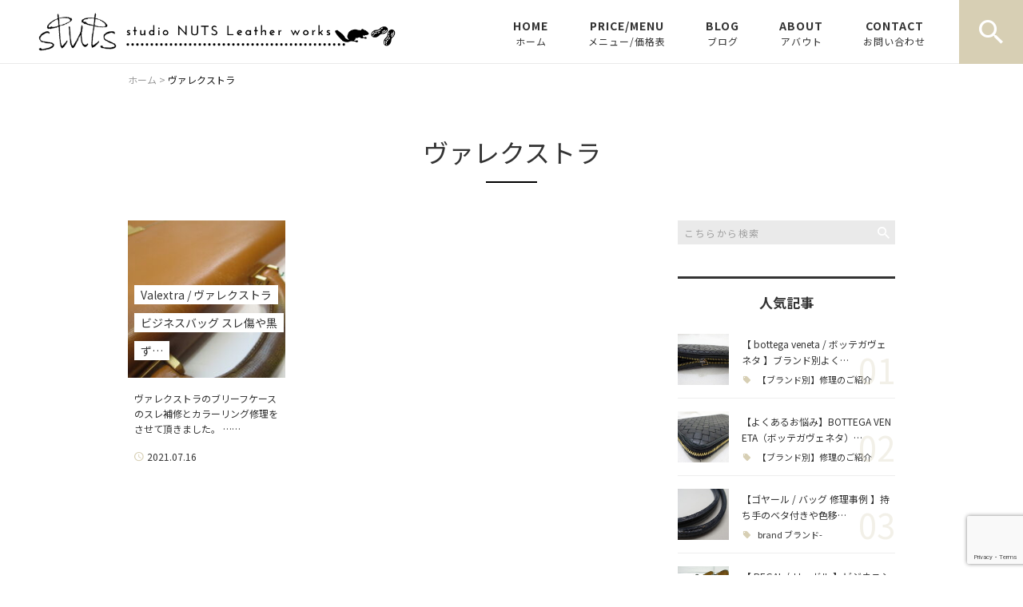

--- FILE ---
content_type: text/html; charset=UTF-8
request_url: https://stuts-72.com/tag/%E3%83%B4%E3%82%A1%E3%83%AC%E3%82%AF%E3%82%B9%E3%83%88%E3%83%A9/
body_size: 23749
content:
<!DOCTYPE html>
<html lang="ja">
<head>
<meta charset="UTF-8" />
<meta name="viewport" content="width=device-width, initial-scale=1 viewport-fit=cover">
<meta name="format-detection" content="telephone=no">
<link rel="pingback" href="https://stuts-72.com/stuts-72/xmlrpc.php" />
<link rel="shortcut icon" href="https://stuts-72.com/stuts-72/wp-content/uploads/2021/06/favicon.ico" />
<link rel="apple-touch-icon-precomposed" href="https://stuts-72.com/stuts-72/wp-content/uploads/2021/06/2bf4be7ab16c78e1d432ca215ec4f8a8.png" />

<title>ヴァレクストラ | leather studio stuts (スタッツ)【公式サイト】</title>

		<!-- All in One SEO 4.9.1.1 - aioseo.com -->
	<meta name="robots" content="max-image-preview:large" />
	<link rel="canonical" href="https://stuts-72.com/tag/%e3%83%b4%e3%82%a1%e3%83%ac%e3%82%af%e3%82%b9%e3%83%88%e3%83%a9/" />
	<meta name="generator" content="All in One SEO (AIOSEO) 4.9.1.1" />
		<script type="application/ld+json" class="aioseo-schema">
			{"@context":"https:\/\/schema.org","@graph":[{"@type":"BreadcrumbList","@id":"https:\/\/stuts-72.com\/tag\/%E3%83%B4%E3%82%A1%E3%83%AC%E3%82%AF%E3%82%B9%E3%83%88%E3%83%A9\/#breadcrumblist","itemListElement":[{"@type":"ListItem","@id":"https:\/\/stuts-72.com#listItem","position":1,"name":"\u30db\u30fc\u30e0","item":"https:\/\/stuts-72.com","nextItem":{"@type":"ListItem","@id":"https:\/\/stuts-72.com\/tag\/%e3%83%b4%e3%82%a1%e3%83%ac%e3%82%af%e3%82%b9%e3%83%88%e3%83%a9\/#listItem","name":"\u30f4\u30a1\u30ec\u30af\u30b9\u30c8\u30e9"}},{"@type":"ListItem","@id":"https:\/\/stuts-72.com\/tag\/%e3%83%b4%e3%82%a1%e3%83%ac%e3%82%af%e3%82%b9%e3%83%88%e3%83%a9\/#listItem","position":2,"name":"\u30f4\u30a1\u30ec\u30af\u30b9\u30c8\u30e9","previousItem":{"@type":"ListItem","@id":"https:\/\/stuts-72.com#listItem","name":"\u30db\u30fc\u30e0"}}]},{"@type":"CollectionPage","@id":"https:\/\/stuts-72.com\/tag\/%E3%83%B4%E3%82%A1%E3%83%AC%E3%82%AF%E3%82%B9%E3%83%88%E3%83%A9\/#collectionpage","url":"https:\/\/stuts-72.com\/tag\/%E3%83%B4%E3%82%A1%E3%83%AC%E3%82%AF%E3%82%B9%E3%83%88%E3%83%A9\/","name":"\u30f4\u30a1\u30ec\u30af\u30b9\u30c8\u30e9 | leather studio stuts (\u30b9\u30bf\u30c3\u30c4)\u3010\u516c\u5f0f\u30b5\u30a4\u30c8\u3011","inLanguage":"ja","isPartOf":{"@id":"https:\/\/stuts-72.com\/#website"},"breadcrumb":{"@id":"https:\/\/stuts-72.com\/tag\/%E3%83%B4%E3%82%A1%E3%83%AC%E3%82%AF%E3%82%B9%E3%83%88%E3%83%A9\/#breadcrumblist"}},{"@type":"Person","@id":"https:\/\/stuts-72.com\/#person","name":"stuts-studioNUTS","image":{"@type":"ImageObject","@id":"https:\/\/stuts-72.com\/tag\/%E3%83%B4%E3%82%A1%E3%83%AC%E3%82%AF%E3%82%B9%E3%83%88%E3%83%A9\/#personImage","url":"https:\/\/secure.gravatar.com\/avatar\/e04003cddd5d9915b1c6cd1e3623449cd61bc2ded63bdc1a5c5742a4be1d5f45?s=96&d=mm&r=g","width":96,"height":96,"caption":"stuts-studioNUTS"}},{"@type":"WebSite","@id":"https:\/\/stuts-72.com\/#website","url":"https:\/\/stuts-72.com\/","name":"leather studio stuts (\u30b9\u30bf\u30c3\u30c4)\u3010\u516c\u5f0f\u30b5\u30a4\u30c8\u3011","description":"\u30d0\u30c3\u30b0\u3084\u304a\u8ca1\u5e03\u3001\u9774\u3084\u30b8\u30e3\u30b1\u30c3\u30c8\u306a\u3069\u306e\u9769\u88fd\u54c1\u306e\u4fee\u7406\u30fb\u30e1\u30f3\u30c6\u30ca\u30f3\u30b9\u306a\u3089\u4efb\u305b\u304f\u3060\u3055\u3044\uff01\u30b9\u30ec\u50b7\u3001\u30b7\u30df\u3001\u5909\u8272\u3001\u8272\u892a\u305b\u3001\u6301\u3061\u624b\u3001\u30b7\u30e7\u30eb\u30c0\u30fc\u30d9\u30eb\u30c8\u3001\u88cf\u5730\u3001\u30d5\u30a1\u30b9\u30ca\u30fc\u3001\u91d1\u5177\u306e\u4fee\u7406\u3092\u901a\u3058\u3066\u5927\u5207\u306a\u3054\u611b\u7528\u54c1\u306e\u8f1d\u304d\u3092\u53d6\u308a\u623b\u3057\u307e\u3059\u3002\u304a\u6c17\u306b\u5165\u308a\u3060\u3063\u305f\u30d6\u30e9\u30f3\u30c9\u54c1\u3084\u30ec\u30b6\u30fc\u30a2\u30a4\u30c6\u30e0\u306a\u3069\u3001\u601d\u3044\u5207\u3063\u3066\u30ab\u30e9\u30fc\u30c1\u30a7\u30f3\u30b8\u3059\u308b\u306e\u3082\u304a\u3059\u3059\u3081\u3067\u3059\u266a","inLanguage":"ja","publisher":{"@id":"https:\/\/stuts-72.com\/#person"}}]}
		</script>
		<!-- All in One SEO -->

<link rel='dns-prefetch' href='//static.addtoany.com' />
<link rel='dns-prefetch' href='//www.google.com' />
<link rel="alternate" type="application/rss+xml" title="leather studio stuts (スタッツ)【公式サイト】 &raquo; フィード" href="https://stuts-72.com/feed/" />
<link rel="alternate" type="application/rss+xml" title="leather studio stuts (スタッツ)【公式サイト】 &raquo; コメントフィード" href="https://stuts-72.com/comments/feed/" />
<link rel="alternate" type="application/rss+xml" title="leather studio stuts (スタッツ)【公式サイト】 &raquo; ヴァレクストラ タグのフィード" href="https://stuts-72.com/tag/%e3%83%b4%e3%82%a1%e3%83%ac%e3%82%af%e3%82%b9%e3%83%88%e3%83%a9/feed/" />
<style id='wp-img-auto-sizes-contain-inline-css' type='text/css'>
img:is([sizes=auto i],[sizes^="auto," i]){contain-intrinsic-size:3000px 1500px}
/*# sourceURL=wp-img-auto-sizes-contain-inline-css */
</style>
<link rel='stylesheet' id='colorbox-theme1-css' href='https://stuts-72.com/stuts-72/wp-content/plugins/jquery-colorbox/themes/theme1/colorbox.css?ver=4.6.2' type='text/css' media='screen' />
<style id='wp-emoji-styles-inline-css' type='text/css'>

	img.wp-smiley, img.emoji {
		display: inline !important;
		border: none !important;
		box-shadow: none !important;
		height: 1em !important;
		width: 1em !important;
		margin: 0 0.07em !important;
		vertical-align: -0.1em !important;
		background: none !important;
		padding: 0 !important;
	}
/*# sourceURL=wp-emoji-styles-inline-css */
</style>
<link rel='stylesheet' id='wp-block-library-css' href='https://stuts-72.com/stuts-72/wp-includes/css/dist/block-library/style.min.css?ver=6.9' type='text/css' media='all' />
<style id='global-styles-inline-css' type='text/css'>
:root{--wp--preset--aspect-ratio--square: 1;--wp--preset--aspect-ratio--4-3: 4/3;--wp--preset--aspect-ratio--3-4: 3/4;--wp--preset--aspect-ratio--3-2: 3/2;--wp--preset--aspect-ratio--2-3: 2/3;--wp--preset--aspect-ratio--16-9: 16/9;--wp--preset--aspect-ratio--9-16: 9/16;--wp--preset--color--black: #000000;--wp--preset--color--cyan-bluish-gray: #abb8c3;--wp--preset--color--white: #ffffff;--wp--preset--color--pale-pink: #f78da7;--wp--preset--color--vivid-red: #cf2e2e;--wp--preset--color--luminous-vivid-orange: #ff6900;--wp--preset--color--luminous-vivid-amber: #fcb900;--wp--preset--color--light-green-cyan: #7bdcb5;--wp--preset--color--vivid-green-cyan: #00d084;--wp--preset--color--pale-cyan-blue: #8ed1fc;--wp--preset--color--vivid-cyan-blue: #0693e3;--wp--preset--color--vivid-purple: #9b51e0;--wp--preset--gradient--vivid-cyan-blue-to-vivid-purple: linear-gradient(135deg,rgb(6,147,227) 0%,rgb(155,81,224) 100%);--wp--preset--gradient--light-green-cyan-to-vivid-green-cyan: linear-gradient(135deg,rgb(122,220,180) 0%,rgb(0,208,130) 100%);--wp--preset--gradient--luminous-vivid-amber-to-luminous-vivid-orange: linear-gradient(135deg,rgb(252,185,0) 0%,rgb(255,105,0) 100%);--wp--preset--gradient--luminous-vivid-orange-to-vivid-red: linear-gradient(135deg,rgb(255,105,0) 0%,rgb(207,46,46) 100%);--wp--preset--gradient--very-light-gray-to-cyan-bluish-gray: linear-gradient(135deg,rgb(238,238,238) 0%,rgb(169,184,195) 100%);--wp--preset--gradient--cool-to-warm-spectrum: linear-gradient(135deg,rgb(74,234,220) 0%,rgb(151,120,209) 20%,rgb(207,42,186) 40%,rgb(238,44,130) 60%,rgb(251,105,98) 80%,rgb(254,248,76) 100%);--wp--preset--gradient--blush-light-purple: linear-gradient(135deg,rgb(255,206,236) 0%,rgb(152,150,240) 100%);--wp--preset--gradient--blush-bordeaux: linear-gradient(135deg,rgb(254,205,165) 0%,rgb(254,45,45) 50%,rgb(107,0,62) 100%);--wp--preset--gradient--luminous-dusk: linear-gradient(135deg,rgb(255,203,112) 0%,rgb(199,81,192) 50%,rgb(65,88,208) 100%);--wp--preset--gradient--pale-ocean: linear-gradient(135deg,rgb(255,245,203) 0%,rgb(182,227,212) 50%,rgb(51,167,181) 100%);--wp--preset--gradient--electric-grass: linear-gradient(135deg,rgb(202,248,128) 0%,rgb(113,206,126) 100%);--wp--preset--gradient--midnight: linear-gradient(135deg,rgb(2,3,129) 0%,rgb(40,116,252) 100%);--wp--preset--font-size--small: 13px;--wp--preset--font-size--medium: 20px;--wp--preset--font-size--large: 36px;--wp--preset--font-size--x-large: 42px;--wp--preset--spacing--20: 0.44rem;--wp--preset--spacing--30: 0.67rem;--wp--preset--spacing--40: 1rem;--wp--preset--spacing--50: 1.5rem;--wp--preset--spacing--60: 2.25rem;--wp--preset--spacing--70: 3.38rem;--wp--preset--spacing--80: 5.06rem;--wp--preset--shadow--natural: 6px 6px 9px rgba(0, 0, 0, 0.2);--wp--preset--shadow--deep: 12px 12px 50px rgba(0, 0, 0, 0.4);--wp--preset--shadow--sharp: 6px 6px 0px rgba(0, 0, 0, 0.2);--wp--preset--shadow--outlined: 6px 6px 0px -3px rgb(255, 255, 255), 6px 6px rgb(0, 0, 0);--wp--preset--shadow--crisp: 6px 6px 0px rgb(0, 0, 0);}:where(.is-layout-flex){gap: 0.5em;}:where(.is-layout-grid){gap: 0.5em;}body .is-layout-flex{display: flex;}.is-layout-flex{flex-wrap: wrap;align-items: center;}.is-layout-flex > :is(*, div){margin: 0;}body .is-layout-grid{display: grid;}.is-layout-grid > :is(*, div){margin: 0;}:where(.wp-block-columns.is-layout-flex){gap: 2em;}:where(.wp-block-columns.is-layout-grid){gap: 2em;}:where(.wp-block-post-template.is-layout-flex){gap: 1.25em;}:where(.wp-block-post-template.is-layout-grid){gap: 1.25em;}.has-black-color{color: var(--wp--preset--color--black) !important;}.has-cyan-bluish-gray-color{color: var(--wp--preset--color--cyan-bluish-gray) !important;}.has-white-color{color: var(--wp--preset--color--white) !important;}.has-pale-pink-color{color: var(--wp--preset--color--pale-pink) !important;}.has-vivid-red-color{color: var(--wp--preset--color--vivid-red) !important;}.has-luminous-vivid-orange-color{color: var(--wp--preset--color--luminous-vivid-orange) !important;}.has-luminous-vivid-amber-color{color: var(--wp--preset--color--luminous-vivid-amber) !important;}.has-light-green-cyan-color{color: var(--wp--preset--color--light-green-cyan) !important;}.has-vivid-green-cyan-color{color: var(--wp--preset--color--vivid-green-cyan) !important;}.has-pale-cyan-blue-color{color: var(--wp--preset--color--pale-cyan-blue) !important;}.has-vivid-cyan-blue-color{color: var(--wp--preset--color--vivid-cyan-blue) !important;}.has-vivid-purple-color{color: var(--wp--preset--color--vivid-purple) !important;}.has-black-background-color{background-color: var(--wp--preset--color--black) !important;}.has-cyan-bluish-gray-background-color{background-color: var(--wp--preset--color--cyan-bluish-gray) !important;}.has-white-background-color{background-color: var(--wp--preset--color--white) !important;}.has-pale-pink-background-color{background-color: var(--wp--preset--color--pale-pink) !important;}.has-vivid-red-background-color{background-color: var(--wp--preset--color--vivid-red) !important;}.has-luminous-vivid-orange-background-color{background-color: var(--wp--preset--color--luminous-vivid-orange) !important;}.has-luminous-vivid-amber-background-color{background-color: var(--wp--preset--color--luminous-vivid-amber) !important;}.has-light-green-cyan-background-color{background-color: var(--wp--preset--color--light-green-cyan) !important;}.has-vivid-green-cyan-background-color{background-color: var(--wp--preset--color--vivid-green-cyan) !important;}.has-pale-cyan-blue-background-color{background-color: var(--wp--preset--color--pale-cyan-blue) !important;}.has-vivid-cyan-blue-background-color{background-color: var(--wp--preset--color--vivid-cyan-blue) !important;}.has-vivid-purple-background-color{background-color: var(--wp--preset--color--vivid-purple) !important;}.has-black-border-color{border-color: var(--wp--preset--color--black) !important;}.has-cyan-bluish-gray-border-color{border-color: var(--wp--preset--color--cyan-bluish-gray) !important;}.has-white-border-color{border-color: var(--wp--preset--color--white) !important;}.has-pale-pink-border-color{border-color: var(--wp--preset--color--pale-pink) !important;}.has-vivid-red-border-color{border-color: var(--wp--preset--color--vivid-red) !important;}.has-luminous-vivid-orange-border-color{border-color: var(--wp--preset--color--luminous-vivid-orange) !important;}.has-luminous-vivid-amber-border-color{border-color: var(--wp--preset--color--luminous-vivid-amber) !important;}.has-light-green-cyan-border-color{border-color: var(--wp--preset--color--light-green-cyan) !important;}.has-vivid-green-cyan-border-color{border-color: var(--wp--preset--color--vivid-green-cyan) !important;}.has-pale-cyan-blue-border-color{border-color: var(--wp--preset--color--pale-cyan-blue) !important;}.has-vivid-cyan-blue-border-color{border-color: var(--wp--preset--color--vivid-cyan-blue) !important;}.has-vivid-purple-border-color{border-color: var(--wp--preset--color--vivid-purple) !important;}.has-vivid-cyan-blue-to-vivid-purple-gradient-background{background: var(--wp--preset--gradient--vivid-cyan-blue-to-vivid-purple) !important;}.has-light-green-cyan-to-vivid-green-cyan-gradient-background{background: var(--wp--preset--gradient--light-green-cyan-to-vivid-green-cyan) !important;}.has-luminous-vivid-amber-to-luminous-vivid-orange-gradient-background{background: var(--wp--preset--gradient--luminous-vivid-amber-to-luminous-vivid-orange) !important;}.has-luminous-vivid-orange-to-vivid-red-gradient-background{background: var(--wp--preset--gradient--luminous-vivid-orange-to-vivid-red) !important;}.has-very-light-gray-to-cyan-bluish-gray-gradient-background{background: var(--wp--preset--gradient--very-light-gray-to-cyan-bluish-gray) !important;}.has-cool-to-warm-spectrum-gradient-background{background: var(--wp--preset--gradient--cool-to-warm-spectrum) !important;}.has-blush-light-purple-gradient-background{background: var(--wp--preset--gradient--blush-light-purple) !important;}.has-blush-bordeaux-gradient-background{background: var(--wp--preset--gradient--blush-bordeaux) !important;}.has-luminous-dusk-gradient-background{background: var(--wp--preset--gradient--luminous-dusk) !important;}.has-pale-ocean-gradient-background{background: var(--wp--preset--gradient--pale-ocean) !important;}.has-electric-grass-gradient-background{background: var(--wp--preset--gradient--electric-grass) !important;}.has-midnight-gradient-background{background: var(--wp--preset--gradient--midnight) !important;}.has-small-font-size{font-size: var(--wp--preset--font-size--small) !important;}.has-medium-font-size{font-size: var(--wp--preset--font-size--medium) !important;}.has-large-font-size{font-size: var(--wp--preset--font-size--large) !important;}.has-x-large-font-size{font-size: var(--wp--preset--font-size--x-large) !important;}
/*# sourceURL=global-styles-inline-css */
</style>

<style id='classic-theme-styles-inline-css' type='text/css'>
/*! This file is auto-generated */
.wp-block-button__link{color:#fff;background-color:#32373c;border-radius:9999px;box-shadow:none;text-decoration:none;padding:calc(.667em + 2px) calc(1.333em + 2px);font-size:1.125em}.wp-block-file__button{background:#32373c;color:#fff;text-decoration:none}
/*# sourceURL=/wp-includes/css/classic-themes.min.css */
</style>
<link rel='stylesheet' id='contact-form-7-css' href='https://stuts-72.com/stuts-72/wp-content/plugins/contact-form-7/includes/css/styles.css?ver=6.1.4' type='text/css' media='all' />
<link rel='stylesheet' id='ez-toc-css' href='https://stuts-72.com/stuts-72/wp-content/plugins/easy-table-of-contents/assets/css/screen.min.css?ver=2.0.79.2' type='text/css' media='all' />
<style id='ez-toc-inline-css' type='text/css'>
div#ez-toc-container .ez-toc-title {font-size: 120%;}div#ez-toc-container .ez-toc-title {font-weight: 500;}div#ez-toc-container ul li , div#ez-toc-container ul li a {font-size: 95%;}div#ez-toc-container ul li , div#ez-toc-container ul li a {font-weight: 500;}div#ez-toc-container nav ul ul li {font-size: 90%;}.ez-toc-box-title {font-weight: bold; margin-bottom: 10px; text-align: center; text-transform: uppercase; letter-spacing: 1px; color: #666; padding-bottom: 5px;position:absolute;top:-4%;left:5%;background-color: inherit;transition: top 0.3s ease;}.ez-toc-box-title.toc-closed {top:-25%;}
.ez-toc-container-direction {direction: ltr;}.ez-toc-counter ul{counter-reset: item ;}.ez-toc-counter nav ul li a::before {content: counters(item, '.', decimal) '. ';display: inline-block;counter-increment: item;flex-grow: 0;flex-shrink: 0;margin-right: .2em; float: left; }.ez-toc-widget-direction {direction: ltr;}.ez-toc-widget-container ul{counter-reset: item ;}.ez-toc-widget-container nav ul li a::before {content: counters(item, '.', decimal) '. ';display: inline-block;counter-increment: item;flex-grow: 0;flex-shrink: 0;margin-right: .2em; float: left; }
/*# sourceURL=ez-toc-inline-css */
</style>
<link rel='stylesheet' id='Jet_CMS_style-css' href='https://stuts-72.com/stuts-72/wp-content/themes/Jet_cms_media_c/style.css?ver=6.9' type='text/css' media='all' />
<link rel='stylesheet' id='wp-pagenavi-css' href='https://stuts-72.com/stuts-72/wp-content/plugins/wp-pagenavi/pagenavi-css.css?ver=2.70' type='text/css' media='all' />
<link rel='stylesheet' id='tablepress-default-css' href='https://stuts-72.com/stuts-72/wp-content/plugins/tablepress/css/build/default.css?ver=3.2.5' type='text/css' media='all' />
<link rel='stylesheet' id='addtoany-css' href='https://stuts-72.com/stuts-72/wp-content/plugins/add-to-any/addtoany.min.css?ver=1.16' type='text/css' media='all' />
<script type="text/javascript" src="https://stuts-72.com/stuts-72/wp-includes/js/jquery/jquery.min.js?ver=3.7.1" id="jquery-core-js"></script>
<script type="text/javascript" src="https://stuts-72.com/stuts-72/wp-includes/js/jquery/jquery-migrate.min.js?ver=3.4.1" id="jquery-migrate-js"></script>
<script type="text/javascript" id="colorbox-js-extra">
/* <![CDATA[ */
var jQueryColorboxSettingsArray = {"jQueryColorboxVersion":"4.6.2","colorboxInline":"false","colorboxIframe":"false","colorboxGroupId":"","colorboxTitle":"","colorboxWidth":"false","colorboxHeight":"false","colorboxMaxWidth":"false","colorboxMaxHeight":"false","colorboxSlideshow":"false","colorboxSlideshowAuto":"false","colorboxScalePhotos":"true","colorboxPreloading":"false","colorboxOverlayClose":"true","colorboxLoop":"true","colorboxEscKey":"true","colorboxArrowKey":"true","colorboxScrolling":"true","colorboxOpacity":"0.85","colorboxTransition":"elastic","colorboxSpeed":"350","colorboxSlideshowSpeed":"2500","colorboxClose":"close","colorboxNext":"next","colorboxPrevious":"previous","colorboxSlideshowStart":"start slideshow","colorboxSlideshowStop":"stop slideshow","colorboxCurrent":"{current} of {total} images","colorboxXhrError":"This content failed to load.","colorboxImgError":"This image failed to load.","colorboxImageMaxWidth":"95%","colorboxImageMaxHeight":"95%","colorboxImageHeight":"false","colorboxImageWidth":"false","colorboxLinkHeight":"false","colorboxLinkWidth":"false","colorboxInitialHeight":"100","colorboxInitialWidth":"300","autoColorboxJavaScript":"","autoHideFlash":"","autoColorbox":"true","autoColorboxGalleries":"","addZoomOverlay":"","useGoogleJQuery":"","colorboxAddClassToLinks":""};
//# sourceURL=colorbox-js-extra
/* ]]> */
</script>
<script type="text/javascript" src="https://stuts-72.com/stuts-72/wp-content/plugins/jquery-colorbox/js/jquery.colorbox-min.js?ver=1.4.33" id="colorbox-js"></script>
<script type="text/javascript" src="https://stuts-72.com/stuts-72/wp-content/plugins/jquery-colorbox/js/jquery-colorbox-wrapper-min.js?ver=4.6.2" id="colorbox-wrapper-js"></script>
<script type="text/javascript" id="addtoany-core-js-before">
/* <![CDATA[ */
window.a2a_config=window.a2a_config||{};a2a_config.callbacks=[];a2a_config.overlays=[];a2a_config.templates={};a2a_localize = {
	Share: "共有",
	Save: "ブックマーク",
	Subscribe: "購読",
	Email: "メール",
	Bookmark: "ブックマーク",
	ShowAll: "すべて表示する",
	ShowLess: "小さく表示する",
	FindServices: "サービスを探す",
	FindAnyServiceToAddTo: "追加するサービスを今すぐ探す",
	PoweredBy: "Powered by",
	ShareViaEmail: "メールでシェアする",
	SubscribeViaEmail: "メールで購読する",
	BookmarkInYourBrowser: "ブラウザにブックマーク",
	BookmarkInstructions: "このページをブックマークするには、 Ctrl+D または \u2318+D を押下。",
	AddToYourFavorites: "お気に入りに追加",
	SendFromWebOrProgram: "任意のメールアドレスまたはメールプログラムから送信",
	EmailProgram: "メールプログラム",
	More: "詳細&#8230;",
	ThanksForSharing: "共有ありがとうございます !",
	ThanksForFollowing: "フォローありがとうございます !"
};


//# sourceURL=addtoany-core-js-before
/* ]]> */
</script>
<script type="text/javascript" defer src="https://static.addtoany.com/menu/page.js" id="addtoany-core-js"></script>
<script type="text/javascript" defer src="https://stuts-72.com/stuts-72/wp-content/plugins/add-to-any/addtoany.min.js?ver=1.1" id="addtoany-jquery-js"></script>
<link rel="https://api.w.org/" href="https://stuts-72.com/wp-json/" /><link rel="alternate" title="JSON" type="application/json" href="https://stuts-72.com/wp-json/wp/v2/tags/188" /><link rel="EditURI" type="application/rsd+xml" title="RSD" href="https://stuts-72.com/stuts-72/xmlrpc.php?rsd" />
<meta name="generator" content="WordPress 6.9" />
<!-- Analytics by WP Statistics - https://wp-statistics.com -->

<!-- BEGIN: WP Social Bookmarking Light HEAD --><script>
    (function (d, s, id) {
        var js, fjs = d.getElementsByTagName(s)[0];
        if (d.getElementById(id)) return;
        js = d.createElement(s);
        js.id = id;
        js.src = "//connect.facebook.net/en_US/sdk.js#xfbml=1&version=v2.7";
        fjs.parentNode.insertBefore(js, fjs);
    }(document, 'script', 'facebook-jssdk'));
</script>
<style type="text/css">.wp_social_bookmarking_light{
    border: 0 !important;
    padding: 10px 0 20px 0 !important;
    margin: 0 !important;
}
.wp_social_bookmarking_light div{
    float: left !important;
    border: 0 !important;
    padding: 0 !important;
    margin: 0 5px 0px 0 !important;
    min-height: 30px !important;
    line-height: 18px !important;
    text-indent: 0 !important;
}
.wp_social_bookmarking_light img{
    border: 0 !important;
    padding: 0;
    margin: 0;
    vertical-align: top !important;
}
.wp_social_bookmarking_light_clear{
    clear: both !important;
}
#fb-root{
    display: none;
}
.wsbl_facebook_like iframe{
    max-width: none !important;
}
.wsbl_pinterest a{
    border: 0px !important;
}
</style>
<!-- END: WP Social Bookmarking Light HEAD -->
<noscript><style>.lazyload[data-src]{display:none !important;}</style></noscript><style>.lazyload{background-image:none !important;}.lazyload:before{background-image:none !important;}</style>
<link href="https://fonts.googleapis.com/css?family=Noto+Sans+JP:400,500,700&display=swap" rel="stylesheet">

<link rel="stylesheet" href="https://stuts-72.com/stuts-72/wp-content/themes/Jet_cms_media_c/css/icon.css">
<link rel="stylesheet" href="https://fonts.googleapis.com/icon?family=Material+Icons">
<link rel="stylesheet" href="https://stuts-72.com/stuts-72/wp-content/themes/Jet_cms_media_c/css/animate.min.css">

<!--全体共通-->
<link rel="stylesheet" href="https://jetb.co.jp/media-king/c/css/header_footer_side.css">
<link rel="stylesheet" href="https://jetb.co.jp/media-king/c/css/single_page.css">
<link rel="stylesheet" href="https://jetb.co.jp/media-king/c/css/other.css">
<link rel="stylesheet" href="https://jetb.co.jp/media-king/c/css/jetb_announce.css">
<link rel="stylesheet" href="https://jetb.co.jp/media-king/c/css/jetb_maincontents.css">


<link rel="stylesheet" href="https://jetb.co.jp/media-king/c/css/jet_AddQuicktags.css" type="text/css" />
<link rel="stylesheet" href="https://stuts-72.com/stuts-72/wp-content/themes/Jet_cms_media_c/Jet_Tpl_style.css" type="text/css" />
<link rel="stylesheet" href="https://jetb.co.jp/media-king/c/css/common.css" type="text/css" />
<link rel="stylesheet" href="https://stuts-72.com/stuts-72/wp-content/themes/Jet_cms_media_c/custom/custom.css" type="text/css" />

<!-- Global site tag (gtag.js) - Google Analytics -->
<script async src="https://www.googletagmanager.com/gtag/js?id=G-YKKWMM1QX8"></script>
<script>
  window.dataLayer = window.dataLayer || [];
  function gtag(){dataLayer.push(arguments);}
  gtag('js', new Date());

  gtag('config', 'G-YKKWMM1QX8');
</script>

</head>
<body class="archive tag tag-188 wp-theme-Jet_cms_media_c" ontouchstart="">
	<div id="top" class="allwrapper">
		<header id="upper" class="cf">
			<h1 class="logo">
				<a class="site_logo_wrap" href="https://stuts-72.com/">
															<img src="[data-uri]" alt="leather studio stuts (スタッツ)【公式サイト】" data-src="https://stuts-72.com/stuts-72/wp-content/uploads/2021/07/01a64cbaf63cd4c9c3d8f83c9d71b4fa.png" decoding="async" class="lazyload" data-eio-rwidth="800" data-eio-rheight="80"><noscript><img src="https://stuts-72.com/stuts-72/wp-content/uploads/2021/07/01a64cbaf63cd4c9c3d8f83c9d71b4fa.png" alt="leather studio stuts (スタッツ)【公式サイト】" data-eio="l"></noscript>
					
									</a>
			</h1>

			<div class="menu-trigger" href="#">
				<div class="trigger_wrap">
					<span></span>
					<span></span>
					<span></span>
					<p>MENU</p>
				</div>
			</div>

			<nav class="g_nav cf">
				
				<ul id="menu-%e3%82%b0%e3%83%ad%e3%83%bc%e3%83%90%e3%83%ab%e3%83%8a%e3%83%93" class="g_nav_menu menu"><li><a href="https://stuts-72.com/">HOME<span>ホーム</span></a></li>
<li><a href="https://stuts-72.com/pricemenu/">PRICE/MENU<span>メニュー/価格表</span></a></li>
<li><a href="https://stuts-72.com/blog-achive/">BLOG<span>ブログ</span></a>
<ul class="sub-menu">
	<li><a href="https://stuts-72.com/category/repairblog/">修理事例</a></li>
	<li><a href="https://stuts-72.com/category/pickup/">ピックアップ</a></li>
	<li><a href="https://stuts-72.com/category/column/">コラム</a></li>
	<li><a href="https://stuts-72.com/category/news/">お知らせ</a></li>
</ul>
</li>
<li><a href="https://stuts-72.com/company/">ABOUT<span>アバウト</span></a></li>
<li><a href="https://stuts-72.com/contact/">CONTACT<span>お問い合わせ</span></a></li>
</ul>
								<div id="head_search_btn" class="pt-A-bg">
					<p class="pt-A"></p>
				</div>
				<div class="head_search_wrap">
					<div class="flex_cont">
						<form action="https://stuts-72.com/" method="get" id="head_searchform">
							<input id="head_words" type="text" name="s" placeholder="テキストを入力して検索" />
							<input id="head_searchBtn" type="submit" name="searchBtn" value="&#xf4a5;" />
						</form>
					</div>
				</div>
							</nav>
		</header>
<div id="archive_area">

<div class="bread_area">
	<div class="breadcrumbs" typeof="BreadcrumbList" vocab="https://schema.org/">
		<!-- Breadcrumb NavXT 7.5.0 -->
<span property="itemListElement" typeof="ListItem"><a property="item" typeof="WebPage" title="Go to leather studio stuts (スタッツ)【公式サイト】." href="https://stuts-72.com" class="home" ><span property="name">ホーム</span></a><meta property="position" content="1"></span> &gt; <span class="archive taxonomy post_tag current-item">ヴァレクストラ</span>	</div>
</div>
<!--▼▼▼▼コンテンツエリア▼▼▼▼-->
<h2 id="page_title"><span>ヴァレクストラ</span></h2>
<div class="inner cf">
	<main class="archive_cont">
		<ul class="post_list">
						
			<li>
				<a class="post_head" href="https://stuts-72.com/brand/4480/">
					<h3 class="post_title">
						<span>Valextra / ヴァレクストラ ビジネスバッグ スレ傷や黒ず…</span>
					</h3>
					<p class="img_box imgwrap" href="https://stuts-72.com/brand/4480/">
													<img width="2048" height="1536" src="[data-uri]" class="attachment-full size-full colorbox-4480  wp-post-image lazyload" alt="" decoding="async" fetchpriority="high"   data-src="https://stuts-72.com/stuts-72/wp-content/uploads/2021/08/IMG_2452.jpg" data-srcset="https://stuts-72.com/stuts-72/wp-content/uploads/2021/08/IMG_2452.jpg 2048w, https://stuts-72.com/stuts-72/wp-content/uploads/2021/08/IMG_2452-300x225.jpg 300w, https://stuts-72.com/stuts-72/wp-content/uploads/2021/08/IMG_2452-960x720.jpg 960w, https://stuts-72.com/stuts-72/wp-content/uploads/2021/08/IMG_2452-768x576.jpg 768w, https://stuts-72.com/stuts-72/wp-content/uploads/2021/08/IMG_2452-1536x1152.jpg 1536w, https://stuts-72.com/stuts-72/wp-content/uploads/2021/08/IMG_2452-648x486.jpg 648w" data-sizes="auto" data-eio-rwidth="2048" data-eio-rheight="1536" /><noscript><img width="2048" height="1536" src="https://stuts-72.com/stuts-72/wp-content/uploads/2021/08/IMG_2452.jpg" class="attachment-full size-full colorbox-4480  wp-post-image" alt="" decoding="async" fetchpriority="high" srcset="https://stuts-72.com/stuts-72/wp-content/uploads/2021/08/IMG_2452.jpg 2048w, https://stuts-72.com/stuts-72/wp-content/uploads/2021/08/IMG_2452-300x225.jpg 300w, https://stuts-72.com/stuts-72/wp-content/uploads/2021/08/IMG_2452-960x720.jpg 960w, https://stuts-72.com/stuts-72/wp-content/uploads/2021/08/IMG_2452-768x576.jpg 768w, https://stuts-72.com/stuts-72/wp-content/uploads/2021/08/IMG_2452-1536x1152.jpg 1536w, https://stuts-72.com/stuts-72/wp-content/uploads/2021/08/IMG_2452-648x486.jpg 648w" sizes="(max-width: 2048px) 100vw, 2048px" data-eio="l" /></noscript>											</p>
				</a>
				<div class="post_entry">
					<p class="post_txt">
						<a href="https://stuts-72.com/brand/4480/">
							ヴァレクストラのブリーフケースのスレ補修とカラーリング修理をさせて頂きました。……						</a>
					</p>
					<div class="post_info">
						<time class="day_entry">2021.07.16</time>
					</div>
				</div>
			</li>

								</ul>

		
	</main>

	<aside id="side_bar">
	<div id="secondary">
		<aside class="side_search_form">
			<form action="https://stuts-72.com/" method="get" id="searchform2">
	<input id="keywords2" type="text" name="s" id="site_search" placeholder="こちらから検索" />
	<input id="searchBtn2" type="submit" name="searchBtn2" value="&#xf2f5;" />
</form>		</aside>
		<aside class="side_popular_area">
			<h4 class="side_cont_title">人気記事</h4>
			<ul class="side_list">
								
				<li>
					<a class="img_box imgwrap" href="https://stuts-72.com/pickup/5203/" title="【 bottega veneta / ボッテガヴェネタ 】ブランド別よくあるお悩みと修理のご案内【お財布ファスナー編】">
													<img width="2560" height="1920" src="[data-uri]" class="attachment-full size-full colorbox-5203  wp-post-image lazyload" alt="" decoding="async"   data-src="https://stuts-72.com/stuts-72/wp-content/uploads/2021/09/DSC03585-scaled.jpg" data-srcset="https://stuts-72.com/stuts-72/wp-content/uploads/2021/09/DSC03585-scaled.jpg 2560w, https://stuts-72.com/stuts-72/wp-content/uploads/2021/09/DSC03585-300x225.jpg 300w, https://stuts-72.com/stuts-72/wp-content/uploads/2021/09/DSC03585-960x720.jpg 960w, https://stuts-72.com/stuts-72/wp-content/uploads/2021/09/DSC03585-768x576.jpg 768w, https://stuts-72.com/stuts-72/wp-content/uploads/2021/09/DSC03585-1536x1152.jpg 1536w, https://stuts-72.com/stuts-72/wp-content/uploads/2021/09/DSC03585-2048x1536.jpg 2048w, https://stuts-72.com/stuts-72/wp-content/uploads/2021/09/DSC03585-648x486.jpg 648w" data-sizes="auto" data-eio-rwidth="2560" data-eio-rheight="1920" /><noscript><img width="2560" height="1920" src="https://stuts-72.com/stuts-72/wp-content/uploads/2021/09/DSC03585-scaled.jpg" class="attachment-full size-full colorbox-5203  wp-post-image" alt="" decoding="async" srcset="https://stuts-72.com/stuts-72/wp-content/uploads/2021/09/DSC03585-scaled.jpg 2560w, https://stuts-72.com/stuts-72/wp-content/uploads/2021/09/DSC03585-300x225.jpg 300w, https://stuts-72.com/stuts-72/wp-content/uploads/2021/09/DSC03585-960x720.jpg 960w, https://stuts-72.com/stuts-72/wp-content/uploads/2021/09/DSC03585-768x576.jpg 768w, https://stuts-72.com/stuts-72/wp-content/uploads/2021/09/DSC03585-1536x1152.jpg 1536w, https://stuts-72.com/stuts-72/wp-content/uploads/2021/09/DSC03585-2048x1536.jpg 2048w, https://stuts-72.com/stuts-72/wp-content/uploads/2021/09/DSC03585-648x486.jpg 648w" sizes="(max-width: 2560px) 100vw, 2560px" data-eio="l" /></noscript>											</a>
					<div class="entry_box">
						<p class="post_title">
							<a href="https://stuts-72.com/pickup/5203/">
																【 bottega veneta / ボッテガヴェネタ 】ブランド別よく…															</a>
						</p>
						<p class="cat_box">
							<a href="https://stuts-72.com/category/column/%e3%80%90%e3%83%96%e3%83%a9%e3%83%b3%e3%83%89%e5%88%a5%e3%80%91%e4%bf%ae%e7%90%86%e3%81%ae%e3%81%94%e7%b4%b9%e4%bb%8b/" rel="tag">【ブランド別】修理のご紹介</a><a href="https://stuts-72.com/category/brand/bottega-veneta-%e3%83%9c%e3%83%83%e3%83%86%e3%82%ac%e3%83%b4%e3%82%a7%e3%83%8d%e3%82%bf/" rel="tag">bottega veneta -ボッテガヴェネタ-</a><a href="https://stuts-72.com/category/brand/" rel="tag">brand ブランド-</a><a href="https://stuts-72.com/category/kind-%e8%a3%bd%e5%93%81%e7%a8%ae%e5%88%a5/" rel="tag">kind-製品種別-</a><a href="https://stuts-72.com/category/kind-%e8%a3%bd%e5%93%81%e7%a8%ae%e5%88%a5/%e3%81%8a%e8%b2%a1%e5%b8%83/" rel="tag">お財布</a><a href="https://stuts-72.com/category/column/" rel="tag">コラム</a><a href="https://stuts-72.com/category/pickup/" rel="tag">ピックアップ</a><a href="https://stuts-72.com/category/repair-%e4%bf%ae%e7%90%86%e5%86%85%e5%ae%b9/%e3%83%95%e3%82%a1%e3%82%b9%e3%83%8a%e3%83%bc%e4%bf%ae%e7%90%86/" rel="tag">ファスナー修理</a>						</p>
					</div>
					<span class="number">
						01					</span>
				</li>
								
				<li>
					<a class="img_box imgwrap" href="https://stuts-72.com/pickup/5744/" title="【よくあるお悩み】BOTTEGA VENETA（ボッテガヴェネタ）のイントレチャート">
													<img width="2560" height="1920" src="[data-uri]" class="attachment-full size-full colorbox-5744  wp-post-image lazyload" alt="" decoding="async"   data-src="https://stuts-72.com/stuts-72/wp-content/uploads/2021/11/DSC04998-scaled.jpg" data-srcset="https://stuts-72.com/stuts-72/wp-content/uploads/2021/11/DSC04998-scaled.jpg 2560w, https://stuts-72.com/stuts-72/wp-content/uploads/2021/11/DSC04998-300x225.jpg 300w, https://stuts-72.com/stuts-72/wp-content/uploads/2021/11/DSC04998-960x720.jpg 960w, https://stuts-72.com/stuts-72/wp-content/uploads/2021/11/DSC04998-768x576.jpg 768w, https://stuts-72.com/stuts-72/wp-content/uploads/2021/11/DSC04998-1536x1152.jpg 1536w, https://stuts-72.com/stuts-72/wp-content/uploads/2021/11/DSC04998-2048x1536.jpg 2048w, https://stuts-72.com/stuts-72/wp-content/uploads/2021/11/DSC04998-648x486.jpg 648w" data-sizes="auto" data-eio-rwidth="2560" data-eio-rheight="1920" /><noscript><img width="2560" height="1920" src="https://stuts-72.com/stuts-72/wp-content/uploads/2021/11/DSC04998-scaled.jpg" class="attachment-full size-full colorbox-5744  wp-post-image" alt="" decoding="async" srcset="https://stuts-72.com/stuts-72/wp-content/uploads/2021/11/DSC04998-scaled.jpg 2560w, https://stuts-72.com/stuts-72/wp-content/uploads/2021/11/DSC04998-300x225.jpg 300w, https://stuts-72.com/stuts-72/wp-content/uploads/2021/11/DSC04998-960x720.jpg 960w, https://stuts-72.com/stuts-72/wp-content/uploads/2021/11/DSC04998-768x576.jpg 768w, https://stuts-72.com/stuts-72/wp-content/uploads/2021/11/DSC04998-1536x1152.jpg 1536w, https://stuts-72.com/stuts-72/wp-content/uploads/2021/11/DSC04998-2048x1536.jpg 2048w, https://stuts-72.com/stuts-72/wp-content/uploads/2021/11/DSC04998-648x486.jpg 648w" sizes="(max-width: 2560px) 100vw, 2560px" data-eio="l" /></noscript>											</a>
					<div class="entry_box">
						<p class="post_title">
							<a href="https://stuts-72.com/pickup/5744/">
																【よくあるお悩み】BOTTEGA VENETA（ボッテガヴェネタ）…															</a>
						</p>
						<p class="cat_box">
							<a href="https://stuts-72.com/category/column/%e3%80%90%e3%83%96%e3%83%a9%e3%83%b3%e3%83%89%e5%88%a5%e3%80%91%e4%bf%ae%e7%90%86%e3%81%ae%e3%81%94%e7%b4%b9%e4%bb%8b/" rel="tag">【ブランド別】修理のご紹介</a><a href="https://stuts-72.com/category/brand/bottega-veneta-%e3%83%9c%e3%83%83%e3%83%86%e3%82%ac%e3%83%b4%e3%82%a7%e3%83%8d%e3%82%bf/" rel="tag">bottega veneta -ボッテガヴェネタ-</a><a href="https://stuts-72.com/category/brand/" rel="tag">brand ブランド-</a><a href="https://stuts-72.com/category/column/" rel="tag">コラム</a><a href="https://stuts-72.com/category/pickup/" rel="tag">ピックアップ</a>						</p>
					</div>
					<span class="number">
						02					</span>
				</li>
								
				<li>
					<a class="img_box imgwrap" href="https://stuts-72.com/pickup/5665/" title="【ゴヤール / バッグ 修理事例 】持ち手のベタ付きや色移り補修 コバ再加工のご紹介！">
													<img width="2560" height="1920" src="[data-uri]" class="attachment-full size-full colorbox-5665  wp-post-image lazyload" alt="ゴヤール　サンルーイ　バッグ　持ち手　ベタベタ　コバ修理　修理前3" decoding="async"   data-src="https://stuts-72.com/stuts-72/wp-content/uploads/2021/11/IMG_3810-scaled.jpg" data-srcset="https://stuts-72.com/stuts-72/wp-content/uploads/2021/11/IMG_3810-scaled.jpg 2560w, https://stuts-72.com/stuts-72/wp-content/uploads/2021/11/IMG_3810-300x225.jpg 300w, https://stuts-72.com/stuts-72/wp-content/uploads/2021/11/IMG_3810-960x720.jpg 960w, https://stuts-72.com/stuts-72/wp-content/uploads/2021/11/IMG_3810-768x576.jpg 768w, https://stuts-72.com/stuts-72/wp-content/uploads/2021/11/IMG_3810-1536x1152.jpg 1536w, https://stuts-72.com/stuts-72/wp-content/uploads/2021/11/IMG_3810-2048x1536.jpg 2048w, https://stuts-72.com/stuts-72/wp-content/uploads/2021/11/IMG_3810-648x486.jpg 648w" data-sizes="auto" data-eio-rwidth="2560" data-eio-rheight="1920" /><noscript><img width="2560" height="1920" src="https://stuts-72.com/stuts-72/wp-content/uploads/2021/11/IMG_3810-scaled.jpg" class="attachment-full size-full colorbox-5665  wp-post-image" alt="ゴヤール　サンルーイ　バッグ　持ち手　ベタベタ　コバ修理　修理前3" decoding="async" srcset="https://stuts-72.com/stuts-72/wp-content/uploads/2021/11/IMG_3810-scaled.jpg 2560w, https://stuts-72.com/stuts-72/wp-content/uploads/2021/11/IMG_3810-300x225.jpg 300w, https://stuts-72.com/stuts-72/wp-content/uploads/2021/11/IMG_3810-960x720.jpg 960w, https://stuts-72.com/stuts-72/wp-content/uploads/2021/11/IMG_3810-768x576.jpg 768w, https://stuts-72.com/stuts-72/wp-content/uploads/2021/11/IMG_3810-1536x1152.jpg 1536w, https://stuts-72.com/stuts-72/wp-content/uploads/2021/11/IMG_3810-2048x1536.jpg 2048w, https://stuts-72.com/stuts-72/wp-content/uploads/2021/11/IMG_3810-648x486.jpg 648w" sizes="(max-width: 2560px) 100vw, 2560px" data-eio="l" /></noscript>											</a>
					<div class="entry_box">
						<p class="post_title">
							<a href="https://stuts-72.com/pickup/5665/">
																【ゴヤール / バッグ 修理事例 】持ち手のベタ付きや色移…															</a>
						</p>
						<p class="cat_box">
							<a href="https://stuts-72.com/category/brand/" rel="tag">brand ブランド-</a><a href="https://stuts-72.com/category/kind-%e8%a3%bd%e5%93%81%e7%a8%ae%e5%88%a5/" rel="tag">kind-製品種別-</a><a href="https://stuts-72.com/category/brand/other-high-brands-%e3%81%9d%e3%81%ae%e4%bb%96%e3%81%ae%e3%83%8f%e3%82%a4%e3%83%96%e3%83%a9%e3%83%b3%e3%83%89/" rel="tag">Other high brands -その他のハイブランド-</a><a href="https://stuts-72.com/category/repair-%e4%bf%ae%e7%90%86%e5%86%85%e5%ae%b9/" rel="tag">repair-修理内容-</a><a href="https://stuts-72.com/category/repair-%e4%bf%ae%e7%90%86%e5%86%85%e5%ae%b9/%e3%82%b3%e3%83%90%e3%83%bb%e3%83%95%e3%83%81%e3%81%ae%e8%a3%9c%e4%bf%ae/" rel="tag">コバ・フチの補修</a><a href="https://stuts-72.com/category/kind-%e8%a3%bd%e5%93%81%e7%a8%ae%e5%88%a5/%e3%83%90%e3%83%83%e3%82%b0%e3%83%bb%e9%9e%84/" rel="tag">バッグ・鞄</a><a href="https://stuts-72.com/category/pickup/" rel="tag">ピックアップ</a><a href="https://stuts-72.com/category/repairblog/" rel="tag">修理事例</a><a href="https://stuts-72.com/category/repair-%e4%bf%ae%e7%90%86%e5%86%85%e5%ae%b9/%e6%8c%81%e3%81%a1%e6%89%8b%e3%83%bb%e3%83%8f%e3%83%b3%e3%83%89%e3%83%ab%e4%bf%ae%e7%90%86/" rel="tag">持ち手・ハンドル修理</a>						</p>
					</div>
					<span class="number">
						03					</span>
				</li>
								
				<li>
					<a class="img_box imgwrap" href="https://stuts-72.com/brand/4975/" title="【 REGAL / リーガル 】ビジネスシューズの中敷き剥がれ修理と靴磨きが完了しました☆">
													<img width="2560" height="1920" src="[data-uri]" class="attachment-full size-full colorbox-4975  wp-post-image lazyload" alt="" decoding="async"   data-src="https://stuts-72.com/stuts-72/wp-content/uploads/2021/08/IMG_6669-scaled.jpg" data-srcset="https://stuts-72.com/stuts-72/wp-content/uploads/2021/08/IMG_6669-scaled.jpg 2560w, https://stuts-72.com/stuts-72/wp-content/uploads/2021/08/IMG_6669-300x225.jpg 300w, https://stuts-72.com/stuts-72/wp-content/uploads/2021/08/IMG_6669-960x720.jpg 960w, https://stuts-72.com/stuts-72/wp-content/uploads/2021/08/IMG_6669-768x576.jpg 768w, https://stuts-72.com/stuts-72/wp-content/uploads/2021/08/IMG_6669-1536x1152.jpg 1536w, https://stuts-72.com/stuts-72/wp-content/uploads/2021/08/IMG_6669-2048x1536.jpg 2048w, https://stuts-72.com/stuts-72/wp-content/uploads/2021/08/IMG_6669-648x486.jpg 648w" data-sizes="auto" data-eio-rwidth="2560" data-eio-rheight="1920" /><noscript><img width="2560" height="1920" src="https://stuts-72.com/stuts-72/wp-content/uploads/2021/08/IMG_6669-scaled.jpg" class="attachment-full size-full colorbox-4975  wp-post-image" alt="" decoding="async" srcset="https://stuts-72.com/stuts-72/wp-content/uploads/2021/08/IMG_6669-scaled.jpg 2560w, https://stuts-72.com/stuts-72/wp-content/uploads/2021/08/IMG_6669-300x225.jpg 300w, https://stuts-72.com/stuts-72/wp-content/uploads/2021/08/IMG_6669-960x720.jpg 960w, https://stuts-72.com/stuts-72/wp-content/uploads/2021/08/IMG_6669-768x576.jpg 768w, https://stuts-72.com/stuts-72/wp-content/uploads/2021/08/IMG_6669-1536x1152.jpg 1536w, https://stuts-72.com/stuts-72/wp-content/uploads/2021/08/IMG_6669-2048x1536.jpg 2048w, https://stuts-72.com/stuts-72/wp-content/uploads/2021/08/IMG_6669-648x486.jpg 648w" sizes="(max-width: 2560px) 100vw, 2560px" data-eio="l" /></noscript>											</a>
					<div class="entry_box">
						<p class="post_title">
							<a href="https://stuts-72.com/brand/4975/">
																【 REGAL / リーガル 】ビジネスシューズの中敷き剥がれ…															</a>
						</p>
						<p class="cat_box">
							<a href="https://stuts-72.com/category/brand/" rel="tag">brand ブランド-</a><a href="https://stuts-72.com/category/kind-%e8%a3%bd%e5%93%81%e7%a8%ae%e5%88%a5/" rel="tag">kind-製品種別-</a><a href="https://stuts-72.com/category/repair-%e4%bf%ae%e7%90%86%e5%86%85%e5%ae%b9/" rel="tag">repair-修理内容-</a><a href="https://stuts-72.com/category/repair-%e4%bf%ae%e7%90%86%e5%86%85%e5%ae%b9/%e3%81%9d%e3%81%ae%e4%bb%96%e3%81%ae%e4%bf%ae%e7%90%86/" rel="tag">その他の修理</a><a href="https://stuts-72.com/category/repair-%e4%bf%ae%e7%90%86%e5%86%85%e5%ae%b9/%e3%83%ac%e3%82%b6%e3%83%bc%e3%82%b1%e3%82%a2%e3%83%bb%e3%83%a1%e3%83%b3%e3%83%86%e3%83%8a%e3%83%b3%e3%82%b9/" rel="tag">レザーケア・メンテナンス</a><a href="https://stuts-72.com/category/repairblog/" rel="tag">修理事例</a><a href="https://stuts-72.com/category/repair-%e4%bf%ae%e7%90%86%e5%86%85%e5%ae%b9/%e5%bc%b5%e6%9b%bf%e3%81%88%e4%bf%ae%e7%90%86/" rel="tag">張替え修理</a><a href="https://stuts-72.com/category/kind-%e8%a3%bd%e5%93%81%e7%a8%ae%e5%88%a5/%e9%9d%b4%e3%83%bb%e3%83%96%e3%83%bc%e3%83%84/" rel="tag">靴・ブーツ</a>						</p>
					</div>
					<span class="number">
						04					</span>
				</li>
								
				<li>
					<a class="img_box imgwrap" href="https://stuts-72.com/brand/5074/" title="【 LOUIS VUITTON / ルイ・ヴィトン 】モノグラムキーケースのコバ剥がれと糸ほつれの修理が完了しました☆">
													<img width="2560" height="1920" src="[data-uri]" class="attachment-full size-full colorbox-5074  wp-post-image lazyload" alt="" decoding="async"   data-src="https://stuts-72.com/stuts-72/wp-content/uploads/2021/09/IMG_3504-scaled.jpg" data-srcset="https://stuts-72.com/stuts-72/wp-content/uploads/2021/09/IMG_3504-scaled.jpg 2560w, https://stuts-72.com/stuts-72/wp-content/uploads/2021/09/IMG_3504-300x225.jpg 300w, https://stuts-72.com/stuts-72/wp-content/uploads/2021/09/IMG_3504-960x720.jpg 960w, https://stuts-72.com/stuts-72/wp-content/uploads/2021/09/IMG_3504-768x576.jpg 768w, https://stuts-72.com/stuts-72/wp-content/uploads/2021/09/IMG_3504-1536x1152.jpg 1536w, https://stuts-72.com/stuts-72/wp-content/uploads/2021/09/IMG_3504-2048x1536.jpg 2048w, https://stuts-72.com/stuts-72/wp-content/uploads/2021/09/IMG_3504-648x486.jpg 648w" data-sizes="auto" data-eio-rwidth="2560" data-eio-rheight="1920" /><noscript><img width="2560" height="1920" src="https://stuts-72.com/stuts-72/wp-content/uploads/2021/09/IMG_3504-scaled.jpg" class="attachment-full size-full colorbox-5074  wp-post-image" alt="" decoding="async" srcset="https://stuts-72.com/stuts-72/wp-content/uploads/2021/09/IMG_3504-scaled.jpg 2560w, https://stuts-72.com/stuts-72/wp-content/uploads/2021/09/IMG_3504-300x225.jpg 300w, https://stuts-72.com/stuts-72/wp-content/uploads/2021/09/IMG_3504-960x720.jpg 960w, https://stuts-72.com/stuts-72/wp-content/uploads/2021/09/IMG_3504-768x576.jpg 768w, https://stuts-72.com/stuts-72/wp-content/uploads/2021/09/IMG_3504-1536x1152.jpg 1536w, https://stuts-72.com/stuts-72/wp-content/uploads/2021/09/IMG_3504-2048x1536.jpg 2048w, https://stuts-72.com/stuts-72/wp-content/uploads/2021/09/IMG_3504-648x486.jpg 648w" sizes="(max-width: 2560px) 100vw, 2560px" data-eio="l" /></noscript>											</a>
					<div class="entry_box">
						<p class="post_title">
							<a href="https://stuts-72.com/brand/5074/">
																【 LOUIS VUITTON / ルイ・ヴィトン 】モノグラムキーケ…															</a>
						</p>
						<p class="cat_box">
							<a href="https://stuts-72.com/category/brand/" rel="tag">brand ブランド-</a><a href="https://stuts-72.com/category/kind-%e8%a3%bd%e5%93%81%e7%a8%ae%e5%88%a5/" rel="tag">kind-製品種別-</a><a href="https://stuts-72.com/category/brand/louis-vuitton-%e3%83%ab%e3%82%a4%e3%83%b4%e3%82%a3%e3%83%88%e3%83%b3/" rel="tag">LOUIS VUITTON -ルイヴィトン-</a><a href="https://stuts-72.com/category/repair-%e4%bf%ae%e7%90%86%e5%86%85%e5%ae%b9/" rel="tag">repair-修理内容-</a><a href="https://stuts-72.com/category/repair-%e4%bf%ae%e7%90%86%e5%86%85%e5%ae%b9/%e3%82%b3%e3%83%90%e3%83%bb%e3%83%95%e3%83%81%e3%81%ae%e8%a3%9c%e4%bf%ae/" rel="tag">コバ・フチの補修</a><a href="https://stuts-72.com/category/repairblog/" rel="tag">修理事例</a><a href="https://stuts-72.com/category/repair-%e4%bf%ae%e7%90%86%e5%86%85%e5%ae%b9/%e7%b3%b8%e3%81%bb%e3%81%a4%e3%82%8c%e3%83%bb%e7%b8%ab%e3%81%84%e7%9b%b4%e3%81%97%e4%bf%ae%e7%90%86/" rel="tag">糸ほつれ・縫い直し修理</a><a href="https://stuts-72.com/category/kind-%e8%a3%bd%e5%93%81%e7%a8%ae%e5%88%a5/%e9%9d%a9%e5%b0%8f%e7%89%a9/" rel="tag">革小物</a>						</p>
					</div>
					<span class="number">
						05					</span>
				</li>
											</ul>
		</aside>

		<aside class="side_category_list">
			<h4 class="side_cont_title">CATEGORY</h4>
			<ul>
									<li class="cat-item cat-item-105"><a href="https://stuts-72.com/category/kind-%e8%a3%bd%e5%93%81%e7%a8%ae%e5%88%a5/">kind-製品種別-</a>
<ul class='children'>
	<li class="cat-item cat-item-145"><a href="https://stuts-72.com/category/kind-%e8%a3%bd%e5%93%81%e7%a8%ae%e5%88%a5/%e9%9d%a9%e5%b0%8f%e7%89%a9/">革小物</a>
</li>
	<li class="cat-item cat-item-146"><a href="https://stuts-72.com/category/kind-%e8%a3%bd%e5%93%81%e7%a8%ae%e5%88%a5/%e3%81%9d%e3%81%ae%e4%bb%96/">その他</a>
</li>
	<li class="cat-item cat-item-136"><a href="https://stuts-72.com/category/kind-%e8%a3%bd%e5%93%81%e7%a8%ae%e5%88%a5/%e3%83%90%e3%83%83%e3%82%b0%e3%83%bb%e9%9e%84/">バッグ・鞄</a>
</li>
	<li class="cat-item cat-item-106"><a href="https://stuts-72.com/category/kind-%e8%a3%bd%e5%93%81%e7%a8%ae%e5%88%a5/%e3%81%8a%e8%b2%a1%e5%b8%83/">お財布</a>
</li>
	<li class="cat-item cat-item-144"><a href="https://stuts-72.com/category/kind-%e8%a3%bd%e5%93%81%e7%a8%ae%e5%88%a5/%e9%9d%b4%e3%83%bb%e3%83%96%e3%83%bc%e3%83%84/">靴・ブーツ</a>
</li>
	<li class="cat-item cat-item-128"><a href="https://stuts-72.com/category/kind-%e8%a3%bd%e5%93%81%e7%a8%ae%e5%88%a5/%e3%82%b8%e3%83%a3%e3%82%b1%e3%83%83%e3%83%88%e3%83%bb%e9%9d%a9%e8%a1%a3%e9%a1%9e/">ジャケット・革衣類</a>
</li>
</ul>
</li>
	<li class="cat-item cat-item-101"><a href="https://stuts-72.com/category/brand/">brand ブランド-</a>
<ul class='children'>
	<li class="cat-item cat-item-155"><a href="https://stuts-72.com/category/brand/balenciaga-%e3%83%90%e3%83%ac%e3%83%b3%e3%82%b7%e3%82%a2%e3%82%ac/">BALENCIAGA -バレンシアガ-</a>
</li>
	<li class="cat-item cat-item-122"><a href="https://stuts-72.com/category/brand/bottega-veneta-%e3%83%9c%e3%83%83%e3%83%86%e3%82%ac%e3%83%b4%e3%82%a7%e3%83%8d%e3%82%bf/">bottega veneta -ボッテガヴェネタ-</a>
</li>
	<li class="cat-item cat-item-175"><a href="https://stuts-72.com/category/brand/chanel-%e3%82%b7%e3%83%a3%e3%83%8d%e3%83%ab/">CHANEL -シャネル-</a>
</li>
	<li class="cat-item cat-item-172"><a href="https://stuts-72.com/category/brand/chrome-hearts-%e3%82%af%e3%83%ad%e3%83%a0%e3%83%8f%e3%83%bc%e3%83%84/">Chrome Hearts -クロムハーツ-</a>
</li>
	<li class="cat-item cat-item-275"><a href="https://stuts-72.com/category/brand/christian-louboutin-%e3%82%af%e3%83%aa%e3%82%b9%e3%83%81%e3%83%a3%e3%83%b3%e3%83%ab%e3%83%96%e3%82%bf%e3%83%b3/">Christian Louboutin -クリスチャンルブタン-</a>
</li>
	<li class="cat-item cat-item-210"><a href="https://stuts-72.com/category/brand/coach-%e3%82%b3%e3%83%bc%e3%83%81/">COACH -コーチ-</a>
</li>
	<li class="cat-item cat-item-348"><a href="https://stuts-72.com/category/brand/fendi-%e3%83%95%e3%82%a7%e3%83%b3%e3%83%87%e3%82%a3/">FENDI -フェンディ-</a>
</li>
	<li class="cat-item cat-item-203"><a href="https://stuts-72.com/category/brand/gucci-%e3%82%b0%e3%83%83%e3%83%81/">GUCCI -グッチ-</a>
</li>
	<li class="cat-item cat-item-102"><a href="https://stuts-72.com/category/brand/hermes-%e3%82%a8%e3%83%ab%e3%83%a1%e3%82%b9/">HERMES-エルメス-</a>
</li>
	<li class="cat-item cat-item-271"><a href="https://stuts-72.com/category/brand/il-bisonte-%e3%82%a4%e3%83%ab%e3%83%93%e3%82%be%e3%83%b3%e3%83%86/">IL BISONTE -イルビゾンテ-</a>
</li>
	<li class="cat-item cat-item-260"><a href="https://stuts-72.com/category/brand/loewe-%e3%83%ad%e3%82%a8%e3%83%99/">LOEWE -ロエベ-</a>
</li>
	<li class="cat-item cat-item-220"><a href="https://stuts-72.com/category/brand/louis-vuitton-%e3%83%ab%e3%82%a4%e3%83%b4%e3%82%a3%e3%83%88%e3%83%b3/">LOUIS VUITTON -ルイヴィトン-</a>
</li>
	<li class="cat-item cat-item-337"><a href="https://stuts-72.com/category/brand/prada-%e3%83%97%e3%83%a9%e3%83%80/">PRADA -プラダ-</a>
</li>
	<li class="cat-item cat-item-247"><a href="https://stuts-72.com/category/brand/tiffany-%e3%83%86%e3%82%a3%e3%83%95%e3%82%a1%e3%83%8b%e3%83%bc/">Tiffany -ティファニー-</a>
</li>
	<li class="cat-item cat-item-213"><a href="https://stuts-72.com/category/brand/whitehouse-cox-%e3%83%9b%e3%83%af%e3%82%a4%e3%83%88%e3%83%8f%e3%82%a6%e3%82%b9%e3%82%b3%e3%83%83%e3%82%af%e3%82%b9/">Whitehouse Cox -ホワイトハウスコックス-</a>
</li>
	<li class="cat-item cat-item-216"><a href="https://stuts-72.com/category/brand/yves-saint-laurent-%e3%82%a4%e3%83%96%e3%82%b5%e3%83%b3%e3%83%ad%e3%83%bc%e3%83%a9%e3%83%b3/">Yves Saint-Laurent -イブサンローラン-</a>
</li>
	<li class="cat-item cat-item-361"><a href="https://stuts-72.com/category/brand/other-leather-brands-%e3%81%9d%e3%81%ae%e4%bb%96%e3%81%ae%e3%83%ac%e3%82%b6%e3%83%bc%e3%83%96%e3%83%a9%e3%83%b3%e3%83%89/">Other leather brands -その他のレザーブランド-</a>
</li>
	<li class="cat-item cat-item-362"><a href="https://stuts-72.com/category/brand/other-high-brands-%e3%81%9d%e3%81%ae%e4%bb%96%e3%81%ae%e3%83%8f%e3%82%a4%e3%83%96%e3%83%a9%e3%83%b3%e3%83%89/">Other high brands -その他のハイブランド-</a>
</li>
</ul>
</li>
	<li class="cat-item cat-item-103"><a href="https://stuts-72.com/category/repair-%e4%bf%ae%e7%90%86%e5%86%85%e5%ae%b9/">repair-修理内容-</a>
<ul class='children'>
	<li class="cat-item cat-item-308"><a href="https://stuts-72.com/category/repair-%e4%bf%ae%e7%90%86%e5%86%85%e5%ae%b9/%e3%82%a8%e3%83%8a%e3%83%a1%e3%83%ab%e5%8a%a0%e5%b7%a5/">エナメル加工</a>
</li>
	<li class="cat-item cat-item-255"><a href="https://stuts-72.com/category/repair-%e4%bf%ae%e7%90%86%e5%86%85%e5%ae%b9/%e8%a3%8f%e5%9c%b0%e4%ba%a4%e6%8f%9b/">裏地交換</a>
</li>
	<li class="cat-item cat-item-248"><a href="https://stuts-72.com/category/repair-%e4%bf%ae%e7%90%86%e5%86%85%e5%ae%b9/%e9%bb%84%e3%81%b0%e3%81%bf%e3%80%81%e9%bb%92%e3%81%9a%e3%81%bf%e8%a3%9c%e4%bf%ae/">黄ばみ、黒ずみ補修</a>
</li>
	<li class="cat-item cat-item-240"><a href="https://stuts-72.com/category/repair-%e4%bf%ae%e7%90%86%e5%86%85%e5%ae%b9/%e3%83%ac%e3%82%b6%e3%83%bc%e3%82%b1%e3%82%a2%e3%83%bb%e3%83%a1%e3%83%b3%e3%83%86%e3%83%8a%e3%83%b3%e3%82%b9/">レザーケア・メンテナンス</a>
</li>
	<li class="cat-item cat-item-236"><a href="https://stuts-72.com/category/repair-%e4%bf%ae%e7%90%86%e5%86%85%e5%ae%b9/%e5%bc%b5%e6%9b%bf%e3%81%88%e4%bf%ae%e7%90%86/">張替え修理</a>
</li>
	<li class="cat-item cat-item-231"><a href="https://stuts-72.com/category/repair-%e4%bf%ae%e7%90%86%e5%86%85%e5%ae%b9/%e8%89%b2%e8%a4%aa%e3%81%9b%e3%83%bb%e5%a4%89%e8%89%b2%e8%a3%9c%e4%bf%ae/">色褪せ・変色補修</a>
</li>
	<li class="cat-item cat-item-230"><a href="https://stuts-72.com/category/repair-%e4%bf%ae%e7%90%86%e5%86%85%e5%ae%b9/%e3%82%b3%e3%83%90%e3%83%bb%e3%83%95%e3%83%81%e3%81%ae%e8%a3%9c%e4%bf%ae/">コバ・フチの補修</a>
</li>
	<li class="cat-item cat-item-204"><a href="https://stuts-72.com/category/repair-%e4%bf%ae%e7%90%86%e5%86%85%e5%ae%b9/%e9%83%a8%e5%88%86%e8%a3%9c%e4%bf%ae/">部分補修</a>
</li>
	<li class="cat-item cat-item-187"><a href="https://stuts-72.com/category/repair-%e4%bf%ae%e7%90%86%e5%86%85%e5%ae%b9/%e3%82%b7%e3%83%9f%e3%83%bb%e3%83%9c%e3%83%bc%e3%83%ab%e3%83%9a%e3%83%b3%e3%83%bb%e3%82%a4%e3%83%b3%e3%82%af%e8%a3%9c%e4%bf%ae/">シミ・ボールペン・インク補修</a>
</li>
	<li class="cat-item cat-item-147"><a href="https://stuts-72.com/category/repair-%e4%bf%ae%e7%90%86%e5%86%85%e5%ae%b9/%e6%9f%93%e7%9b%b4%e3%81%97%e3%83%bb%e3%82%ab%e3%83%a9%e3%83%bc%e3%83%aa%e3%83%b3%e3%82%b0/">染直し・カラーリング</a>
</li>
	<li class="cat-item cat-item-148"><a href="https://stuts-72.com/category/repair-%e4%bf%ae%e7%90%86%e5%86%85%e5%ae%b9/%e3%82%b9%e3%83%ac%e5%82%b7%e8%a3%9c%e4%bf%ae/">スレ傷補修</a>
</li>
	<li class="cat-item cat-item-154"><a href="https://stuts-72.com/category/repair-%e4%bf%ae%e7%90%86%e5%86%85%e5%ae%b9/%e7%a0%b4%e3%82%8c%e8%a3%9c%e4%bf%ae/">破れ補修</a>
</li>
	<li class="cat-item cat-item-137"><a href="https://stuts-72.com/category/repair-%e4%bf%ae%e7%90%86%e5%86%85%e5%ae%b9/%e6%8c%81%e3%81%a1%e6%89%8b%e3%83%bb%e3%83%8f%e3%83%b3%e3%83%89%e3%83%ab%e4%bf%ae%e7%90%86/">持ち手・ハンドル修理</a>
</li>
	<li class="cat-item cat-item-115"><a href="https://stuts-72.com/category/repair-%e4%bf%ae%e7%90%86%e5%86%85%e5%ae%b9/%e7%b3%b8%e3%81%bb%e3%81%a4%e3%82%8c%e3%83%bb%e7%b8%ab%e3%81%84%e7%9b%b4%e3%81%97%e4%bf%ae%e7%90%86/">糸ほつれ・縫い直し修理</a>
</li>
	<li class="cat-item cat-item-104"><a href="https://stuts-72.com/category/repair-%e4%bf%ae%e7%90%86%e5%86%85%e5%ae%b9/%e3%83%95%e3%82%a1%e3%82%b9%e3%83%8a%e3%83%bc%e4%bf%ae%e7%90%86/">ファスナー修理</a>
</li>
	<li class="cat-item cat-item-129"><a href="https://stuts-72.com/category/repair-%e4%bf%ae%e7%90%86%e5%86%85%e5%ae%b9/%e3%83%91%e3%82%a4%e3%83%94%e3%83%b3%e3%82%b0-%e9%9d%a9%e5%b7%bb%e3%81%8d%e4%ba%a4%e6%8f%9b/">パイピング/革巻き交換</a>
</li>
	<li class="cat-item cat-item-114"><a href="https://stuts-72.com/category/repair-%e4%bf%ae%e7%90%86%e5%86%85%e5%ae%b9/%e9%87%91%e5%85%b7%e3%83%bb%e3%83%91%e3%83%bc%e3%83%84%e4%ba%a4%e6%8f%9b/">金具・パーツ交換</a>
</li>
	<li class="cat-item cat-item-176"><a href="https://stuts-72.com/category/repair-%e4%bf%ae%e7%90%86%e5%86%85%e5%ae%b9/%e3%81%9d%e3%81%ae%e4%bb%96%e3%81%ae%e4%bf%ae%e7%90%86/">その他の修理</a>
</li>
</ul>
</li>
	<li class="cat-item cat-item-162"><a href="https://stuts-72.com/category/customize/">customize-カスタマイズ施工-</a>
<ul class='children'>
	<li class="cat-item cat-item-164"><a href="https://stuts-72.com/category/customize/%e3%82%ab%e3%83%a9%e3%83%bc%e3%83%81%e3%82%a7%e3%83%b3%e3%82%b8/">カラーチェンジ</a>
</li>
	<li class="cat-item cat-item-165"><a href="https://stuts-72.com/category/customize/%e3%82%b5%e3%82%a4%e3%82%ba%e3%83%bb%e9%95%b7%e3%81%95%e5%a4%89%e6%9b%b4/">サイズ・長さ変更</a>
</li>
	<li class="cat-item cat-item-163"><a href="https://stuts-72.com/category/customize/%e4%bb%95%e6%a7%98%e5%a4%89%e6%9b%b4/">仕様変更</a>
</li>
</ul>
</li>
	<li class="cat-item cat-item-5"><a href="https://stuts-72.com/category/pickup/">ピックアップ</a>
</li>
	<li class="cat-item cat-item-127"><a href="https://stuts-72.com/category/repairblog/">修理事例</a>
</li>
	<li class="cat-item cat-item-49"><a href="https://stuts-72.com/category/news/">お知らせ</a>
</li>
	<li class="cat-item cat-item-98"><a href="https://stuts-72.com/category/column/">コラム</a>
<ul class='children'>
	<li class="cat-item cat-item-280"><a href="https://stuts-72.com/category/column/%e3%80%90%e3%83%96%e3%83%a9%e3%83%b3%e3%83%89%e5%88%a5%e3%80%91%e4%bf%ae%e7%90%86%e3%81%ae%e3%81%94%e7%b4%b9%e4%bb%8b/">【ブランド別】修理のご紹介</a>
</li>
</ul>
</li>
	<li class="cat-item cat-item-1"><a href="https://stuts-72.com/category/%e6%9c%aa%e5%88%86%e9%a1%9e/">未分類</a>
</li>
							</ul>
		</aside>

						<aside class="side_tag_list">
			<h4 class="side_cont_title">注目のタグ</h4>

			<ul>
								<li>
					<a href="https://stuts-72.com/tag/2022%e5%b9%b4/">
						<span class="pt-A">・</span>2022年					</a>
				</li>
								<li>
					<a href="https://stuts-72.com/tag/2%e3%81%a4%e6%8a%98%e3%82%8a%e8%b2%a1%e5%b8%83/">
						<span class="pt-A">・</span>2つ折り財布					</a>
				</li>
								<li>
					<a href="https://stuts-72.com/tag/4c/">
						<span class="pt-A">・</span>4°C					</a>
				</li>
								<li>
					<a href="https://stuts-72.com/tag/a-p-c/">
						<span class="pt-A">・</span>A.P.C					</a>
				</li>
								<li>
					<a href="https://stuts-72.com/tag/balenciaga/">
						<span class="pt-A">・</span>BALENCIAGA					</a>
				</li>
								<li>
					<a href="https://stuts-72.com/tag/bottega-veneta/">
						<span class="pt-A">・</span>bottega veneta					</a>
				</li>
								<li>
					<a href="https://stuts-72.com/tag/bottegaveneta/">
						<span class="pt-A">・</span>bottegaveneta					</a>
				</li>
								<li>
					<a href="https://stuts-72.com/tag/chanel/">
						<span class="pt-A">・</span>CHANEL					</a>
				</li>
								<li>
					<a href="https://stuts-72.com/tag/coach/">
						<span class="pt-A">・</span>coach					</a>
				</li>
								<li>
					<a href="https://stuts-72.com/tag/dakota/">
						<span class="pt-A">・</span>dakota					</a>
				</li>
								<li>
					<a href="https://stuts-72.com/tag/dunhill/">
						<span class="pt-A">・</span>dunhill					</a>
				</li>
								<li>
					<a href="https://stuts-72.com/tag/fendi/">
						<span class="pt-A">・</span>FENDI					</a>
				</li>
								<li>
					<a href="https://stuts-72.com/tag/furla/">
						<span class="pt-A">・</span>FURLA					</a>
				</li>
								<li>
					<a href="https://stuts-72.com/tag/givenchy/">
						<span class="pt-A">・</span>GIVENCHY					</a>
				</li>
								<li>
					<a href="https://stuts-72.com/tag/goyard/">
						<span class="pt-A">・</span>GOYARD					</a>
				</li>
								<li>
					<a href="https://stuts-72.com/tag/gucci/">
						<span class="pt-A">・</span>GUCCI					</a>
				</li>
								<li>
					<a href="https://stuts-72.com/tag/hermes/">
						<span class="pt-A">・</span>HERMES					</a>
				</li>
								<li>
					<a href="https://stuts-72.com/tag/line/">
						<span class="pt-A">・</span>LINE					</a>
				</li>
								<li>
					<a href="https://stuts-72.com/tag/loewe/">
						<span class="pt-A">・</span>LOEWE					</a>
				</li>
								<li>
					<a href="https://stuts-72.com/tag/louis-vuitton/">
						<span class="pt-A">・</span>LOUIS VUITTON					</a>
				</li>
								<li>
					<a href="https://stuts-72.com/tag/miumiu/">
						<span class="pt-A">・</span>miumiu					</a>
				</li>
								<li>
					<a href="https://stuts-72.com/tag/prada/">
						<span class="pt-A">・</span>PRADA					</a>
				</li>
								<li>
					<a href="https://stuts-72.com/tag/regal/">
						<span class="pt-A">・</span>REGAL					</a>
				</li>
								<li>
					<a href="https://stuts-72.com/tag/riri/">
						<span class="pt-A">・</span>riri					</a>
				</li>
								<li>
					<a href="https://stuts-72.com/tag/schott/">
						<span class="pt-A">・</span>SCHOTT					</a>
				</li>
								<li>
					<a href="https://stuts-72.com/tag/tiffany/">
						<span class="pt-A">・</span>Tiffany					</a>
				</li>
								<li>
					<a href="https://stuts-72.com/tag/tumi/">
						<span class="pt-A">・</span>TUMI					</a>
				</li>
								<li>
					<a href="https://stuts-72.com/tag/valextra/">
						<span class="pt-A">・</span>Valextra					</a>
				</li>
								<li>
					<a href="https://stuts-72.com/tag/wako/">
						<span class="pt-A">・</span>WAKO					</a>
				</li>
								<li>
					<a href="https://stuts-72.com/tag/youtube/">
						<span class="pt-A">・</span>youtube					</a>
				</li>
								<li>
					<a href="https://stuts-72.com/tag/yves-saint-laurent/">
						<span class="pt-A">・</span>Yves Saint-Laurent					</a>
				</li>
								<li>
					<a href="https://stuts-72.com/tag/%e3%82%a2%e3%83%bc%e3%83%9a%e3%83%bc%e3%82%bb%e3%83%bc/">
						<span class="pt-A">・</span>アーペーセー					</a>
				</li>
								<li>
					<a href="https://stuts-72.com/tag/%e3%82%a2%e3%82%af%e3%82%a2%e3%82%b9%e3%82%ad%e3%83%a5%e3%83%bc%e3%82%bf%e3%83%a0/">
						<span class="pt-A">・</span>アクアスキュータム					</a>
				</li>
								<li>
					<a href="https://stuts-72.com/tag/%e3%82%a2%e3%82%b6%e3%83%83%e3%83%97/">
						<span class="pt-A">・</span>アザップ					</a>
				</li>
								<li>
					<a href="https://stuts-72.com/tag/%e3%82%a2%e3%82%bf%e3%82%aa/">
						<span class="pt-A">・</span>アタオ					</a>
				</li>
								<li>
					<a href="https://stuts-72.com/tag/%e3%82%a2%e3%83%ab%e3%83%9e/">
						<span class="pt-A">・</span>アルマ					</a>
				</li>
								<li>
					<a href="https://stuts-72.com/tag/%e3%82%a2%e3%83%ab%e3%83%9e%e3%83%bc%e3%83%8b/">
						<span class="pt-A">・</span>アルマーニ					</a>
				</li>
								<li>
					<a href="https://stuts-72.com/tag/%e3%82%a4%e3%83%96%e3%82%b5%e3%83%b3%e3%83%ad%e3%83%bc%e3%83%a9%e3%83%b3/">
						<span class="pt-A">・</span>イブサンローラン					</a>
				</li>
								<li>
					<a href="https://stuts-72.com/tag/%e3%82%a4%e3%83%ab%e3%83%93%e3%82%be%e3%83%b3%e3%83%86/">
						<span class="pt-A">・</span>イルビゾンテ					</a>
				</li>
								<li>
					<a href="https://stuts-72.com/tag/%e3%83%b4%e3%82%a1%e3%83%ac%e3%82%af%e3%82%b9%e3%83%88%e3%83%a9/">
						<span class="pt-A">・</span>ヴァレクストラ					</a>
				</li>
								<li>
					<a href="https://stuts-72.com/tag/%e3%83%b4%e3%82%a7%e3%83%ab%e3%83%8b/">
						<span class="pt-A">・</span>ヴェルニ					</a>
				</li>
								<li>
					<a href="https://stuts-72.com/tag/%e3%82%a8%e3%83%bc%e3%83%ab%e3%83%a9%e3%82%a4%e3%83%b3/">
						<span class="pt-A">・</span>エールライン					</a>
				</li>
								<li>
					<a href="https://stuts-72.com/tag/%e3%82%a8%e3%82%b3%e3%83%bc%e3%83%8d%e3%82%b9/">
						<span class="pt-A">・</span>エコーネス					</a>
				</li>
								<li>
					<a href="https://stuts-72.com/tag/%e3%82%a8%e3%83%8a%e3%83%a1%e3%83%ab/">
						<span class="pt-A">・</span>エナメル					</a>
				</li>
								<li>
					<a href="https://stuts-72.com/tag/%e3%82%a8%e3%83%94/">
						<span class="pt-A">・</span>エピ					</a>
				</li>
								<li>
					<a href="https://stuts-72.com/tag/%e3%82%a8%e3%83%96%e3%83%aa%e3%83%b3/">
						<span class="pt-A">・</span>エブリン					</a>
				</li>
								<li>
					<a href="https://stuts-72.com/tag/%e3%82%a8%e3%83%ab%e3%83%a1%e3%82%b9/">
						<span class="pt-A">・</span>エルメス					</a>
				</li>
								<li>
					<a href="https://stuts-72.com/tag/%e3%82%aa%e3%83%bc%e3%82%ac%e3%83%8a%e3%82%a4%e3%82%b6%e3%83%bc%e3%82%a2%e3%83%88%e3%83%bc%e3%83%ab/">
						<span class="pt-A">・</span>オーガナイザーアトール					</a>
				</li>
								<li>
					<a href="https://stuts-72.com/tag/%e3%82%aa%e3%83%83%e3%83%88%e3%83%9e%e3%83%b3/">
						<span class="pt-A">・</span>オットマン					</a>
				</li>
								<li>
					<a href="https://stuts-72.com/tag/%e3%81%8a%e5%95%8f%e3%81%84%e5%90%88%e3%82%8f%e3%81%9b/">
						<span class="pt-A">・</span>お問い合わせ					</a>
				</li>
								<li>
					<a href="https://stuts-72.com/tag/%e3%81%8a%e6%9c%ad%e5%85%a5%e3%82%8c/">
						<span class="pt-A">・</span>お札入れ					</a>
				</li>
								<li>
					<a href="https://stuts-72.com/tag/%e3%81%8a%e7%9f%a5%e3%82%89%e3%81%9b/">
						<span class="pt-A">・</span>お知らせ					</a>
				</li>
								<li>
					<a href="https://stuts-72.com/tag/%e3%81%8a%e8%b2%a1%e5%b8%83/">
						<span class="pt-A">・</span>お財布					</a>
				</li>
								<li>
					<a href="https://stuts-72.com/tag/%e3%82%ac%e3%83%bc%e3%83%87%e3%83%b3%e3%83%91%e3%83%bc%e3%83%86%e3%82%a3/">
						<span class="pt-A">・</span>ガーデンパーティ					</a>
				</li>
								<li>
					<a href="https://stuts-72.com/tag/%e3%82%ab%e3%82%b9%e3%82%bf%e3%83%9e%e3%82%a4%e3%82%ba/">
						<span class="pt-A">・</span>カスタマイズ					</a>
				</li>
								<li>
					<a href="https://stuts-72.com/tag/%e3%82%ab%e3%82%b9%e3%82%bf%e3%83%9e%e3%82%a4%e3%82%ba%e4%bf%ae%e7%90%86/">
						<span class="pt-A">・</span>カスタマイズ修理					</a>
				</li>
								<li>
					<a href="https://stuts-72.com/tag/%e3%82%ab%e3%82%b9%e3%82%bf%e3%83%a0/">
						<span class="pt-A">・</span>カスタム					</a>
				</li>
								<li>
					<a href="https://stuts-72.com/tag/%e3%82%ab%e3%83%90%e3%83%b3/">
						<span class="pt-A">・</span>カバン					</a>
				</li>
								<li>
					<a href="https://stuts-72.com/tag/%e3%82%ab%e3%83%93%e8%a3%9c%e4%bf%ae/">
						<span class="pt-A">・</span>カビ補修					</a>
				</li>
								<li>
					<a href="https://stuts-72.com/tag/%e3%81%8c%e3%81%be%e5%8f%a3%e8%b2%a1%e5%b8%83/">
						<span class="pt-A">・</span>がま口財布					</a>
				</li>
								<li>
					<a href="https://stuts-72.com/tag/%e3%82%ab%e3%83%a9%e3%83%bc%e3%83%81%e3%82%a7%e3%83%b3%e3%82%b8/">
						<span class="pt-A">・</span>カラーチェンジ					</a>
				</li>
								<li>
					<a href="https://stuts-72.com/tag/%e3%82%ab%e3%83%a9%e3%83%bc%e3%83%aa%e3%83%b3%e3%82%b0/">
						<span class="pt-A">・</span>カラーリング					</a>
				</li>
								<li>
					<a href="https://stuts-72.com/tag/%e3%82%ab%e3%83%a9%e3%83%bc%e3%83%aa%e3%83%b3%e3%82%b0%e4%bf%ae%e7%90%86/">
						<span class="pt-A">・</span>カラーリング修理					</a>
				</li>
								<li>
					<a href="https://stuts-72.com/tag/%e3%82%ab%e3%83%a9%e3%83%bc%e3%83%aa%e3%83%b3%e3%82%b0%e8%a3%9c%e4%bf%ae/">
						<span class="pt-A">・</span>カラーリング補修					</a>
				</li>
								<li>
					<a href="https://stuts-72.com/tag/%e3%82%ad%e3%83%bc%e3%82%b1%e3%83%bc%e3%82%b9/">
						<span class="pt-A">・</span>キーケース					</a>
				</li>
								<li>
					<a href="https://stuts-72.com/tag/%e3%82%ad%e3%83%bc%e3%83%9b%e3%83%ab%e3%83%80%e3%83%bc/">
						<span class="pt-A">・</span>キーホルダー					</a>
				</li>
								<li>
					<a href="https://stuts-72.com/tag/%e3%82%ad%e3%82%ba%e5%9f%8b%e3%82%81%e8%a3%9c%e4%bf%ae/">
						<span class="pt-A">・</span>キズ埋め補修					</a>
				</li>
								<li>
					<a href="https://stuts-72.com/tag/%e3%82%ad%e3%82%ba%e8%a3%9c%e4%bf%ae/">
						<span class="pt-A">・</span>キズ補修					</a>
				</li>
								<li>
					<a href="https://stuts-72.com/tag/%e3%82%b0%e3%83%83%e3%83%81/">
						<span class="pt-A">・</span>グッチ					</a>
				</li>
								<li>
					<a href="https://stuts-72.com/tag/%e3%82%af%e3%83%aa%e3%83%bc%e3%83%8b%e3%83%b3%e3%82%b0/">
						<span class="pt-A">・</span>クリーニング					</a>
				</li>
								<li>
					<a href="https://stuts-72.com/tag/%e3%82%af%e3%83%aa%e3%82%b9%e3%83%81%e3%83%a3%e3%83%b3%e3%83%ab%e3%83%96%e3%82%bf%e3%83%b3/">
						<span class="pt-A">・</span>クリスチャンルブタン					</a>
				</li>
								<li>
					<a href="https://stuts-72.com/tag/%e3%82%af%e3%83%ad%e3%82%a8/">
						<span class="pt-A">・</span>クロエ					</a>
				</li>
								<li>
					<a href="https://stuts-72.com/tag/%e3%82%af%e3%83%ad%e3%83%a0%e3%83%8f%e3%83%bc%e3%83%84/">
						<span class="pt-A">・</span>クロムハーツ					</a>
				</li>
								<li>
					<a href="https://stuts-72.com/tag/%e3%82%b1%e3%83%aa%e3%83%bc%e3%83%90%e3%83%83%e3%82%b0/">
						<span class="pt-A">・</span>ケリーバッグ					</a>
				</li>
								<li>
					<a href="https://stuts-72.com/tag/%e3%82%b3%e3%83%bc%e3%83%81/">
						<span class="pt-A">・</span>コーチ					</a>
				</li>
								<li>
					<a href="https://stuts-72.com/tag/%e3%82%b3%e3%83%bc%e3%83%88/">
						<span class="pt-A">・</span>コート					</a>
				</li>
								<li>
					<a href="https://stuts-72.com/tag/%e3%82%b3%e3%82%a4%e3%83%b3%e3%82%b1%e3%83%bc%e3%82%b9/">
						<span class="pt-A">・</span>コインケース					</a>
				</li>
								<li>
					<a href="https://stuts-72.com/tag/%e3%82%b3%e3%83%90/">
						<span class="pt-A">・</span>コバ					</a>
				</li>
								<li>
					<a href="https://stuts-72.com/tag/%e3%82%b3%e3%83%90%e5%89%a5%e3%81%8c%e3%82%8c/">
						<span class="pt-A">・</span>コバ剥がれ					</a>
				</li>
								<li>
					<a href="https://stuts-72.com/tag/%e3%82%b3%e3%83%90%e8%a3%9c%e4%bf%ae/">
						<span class="pt-A">・</span>コバ補修					</a>
				</li>
								<li>
					<a href="https://stuts-72.com/tag/%e3%82%b4%e3%83%a4%e3%83%bc%e3%83%ab/">
						<span class="pt-A">・</span>ゴヤール					</a>
				</li>
								<li>
					<a href="https://stuts-72.com/tag/%e3%81%94%e7%9b%b8%e8%ab%87/">
						<span class="pt-A">・</span>ご相談					</a>
				</li>
								<li>
					<a href="https://stuts-72.com/tag/%e3%82%b5%e3%82%a4%e3%82%ba%e5%a4%89%e6%9b%b4/">
						<span class="pt-A">・</span>サイズ変更					</a>
				</li>
								<li>
					<a href="https://stuts-72.com/tag/%e3%82%b5%e3%83%95%e3%82%a3%e3%82%a2%e3%83%bc%e3%83%8e/">
						<span class="pt-A">・</span>サフィアーノ					</a>
				</li>
								<li>
					<a href="https://stuts-72.com/tag/%e3%82%b5%e3%83%b3%e3%83%ab%e3%83%bc%e3%82%a4/">
						<span class="pt-A">・</span>サンルーイ					</a>
				</li>
								<li>
					<a href="https://stuts-72.com/tag/%e3%82%b5%e3%83%b3%e3%83%ad%e3%83%bc%e3%83%a9%e3%83%b3/">
						<span class="pt-A">・</span>サンローラン					</a>
				</li>
								<li>
					<a href="https://stuts-72.com/tag/%e3%82%b7%e3%83%86%e3%82%a3/">
						<span class="pt-A">・</span>シティ					</a>
				</li>
								<li>
					<a href="https://stuts-72.com/tag/%e3%82%b8%e3%83%90%e3%83%b3%e3%82%b7%e3%83%bc/">
						<span class="pt-A">・</span>ジバンシー					</a>
				</li>
								<li>
					<a href="https://stuts-72.com/tag/%e3%82%b7%e3%83%9f%e8%a3%9c%e4%bf%ae/">
						<span class="pt-A">・</span>シミ補修					</a>
				</li>
								<li>
					<a href="https://stuts-72.com/tag/%e3%82%b7%e3%83%a3%e3%83%8d%e3%83%ab/">
						<span class="pt-A">・</span>シャネル					</a>
				</li>
								<li>
					<a href="https://stuts-72.com/tag/%e3%82%b7%e3%83%a5%e3%83%bc%e3%82%b1%e3%82%a2/">
						<span class="pt-A">・</span>シューケア					</a>
				</li>
								<li>
					<a href="https://stuts-72.com/tag/%e3%82%b7%e3%83%a5%e3%83%bc%e3%82%b7%e3%83%a3%e3%82%a4%e3%83%b3/">
						<span class="pt-A">・</span>シューシャイン					</a>
				</li>
								<li>
					<a href="https://stuts-72.com/tag/%e3%82%b7%e3%83%a5%e3%83%bc%e3%82%ba/">
						<span class="pt-A">・</span>シューズ					</a>
				</li>
								<li>
					<a href="https://stuts-72.com/tag/%e3%82%b7%e3%83%a7%e3%83%ab%e3%83%80%e3%83%bc%e3%83%90%e3%83%83%e3%82%b0/">
						<span class="pt-A">・</span>ショルダーバッグ					</a>
				</li>
								<li>
					<a href="https://stuts-72.com/tag/%e3%82%b7%e3%83%a7%e3%83%ab%e3%83%80%e3%83%bc%e3%83%99%e3%83%ab%e3%83%88/">
						<span class="pt-A">・</span>ショルダーベルト					</a>
				</li>
								<li>
					<a href="https://stuts-72.com/tag/%e3%82%b7%e3%83%a7%e3%83%ab%e3%83%80%e3%83%bc%e3%83%99%e3%83%ab%e3%83%88%e4%ba%a4%e6%8f%9b/">
						<span class="pt-A">・</span>ショルダーベルト交換					</a>
				</li>
								<li>
					<a href="https://stuts-72.com/tag/%e3%82%b7%e3%83%a7%e3%83%ab%e3%83%80%e3%83%bc%e9%95%b7%e3%81%95%e8%aa%bf%e6%95%b4/">
						<span class="pt-A">・</span>ショルダー長さ調整					</a>
				</li>
								<li>
					<a href="https://stuts-72.com/tag/%e3%82%b7%e3%83%ab%e3%82%af%e3%82%a4%e3%83%b3/">
						<span class="pt-A">・</span>シルクイン					</a>
				</li>
								<li>
					<a href="https://stuts-72.com/tag/%e3%82%b9%e3%82%a8%e3%83%bc%e3%83%89%e3%82%b8%e3%83%a3%e3%82%b1%e3%83%83%e3%83%88/">
						<span class="pt-A">・</span>スエードジャケット					</a>
				</li>
								<li>
					<a href="https://stuts-72.com/tag/%e3%82%b9%e3%82%bf%e3%83%83%e3%82%ba%e4%ba%a4%e6%8f%9b/">
						<span class="pt-A">・</span>スタッズ交換					</a>
				</li>
								<li>
					<a href="https://stuts-72.com/tag/%e3%82%b9%e3%83%a9%e3%82%a4%e3%83%80%e3%83%bc%e4%ba%a4%e6%8f%9b/">
						<span class="pt-A">・</span>スライダー交換					</a>
				</li>
								<li>
					<a href="https://stuts-72.com/tag/%e3%82%b9%e3%83%ac%e5%82%b7%e8%a3%9c%e4%bf%ae/">
						<span class="pt-A">・</span>スレ傷補修					</a>
				</li>
								<li>
					<a href="https://stuts-72.com/tag/%e3%82%bb%e3%82%ab%e3%83%b3%e3%83%89%e3%83%90%e3%83%83%e3%82%b0/">
						<span class="pt-A">・</span>セカンドバッグ					</a>
				</li>
								<li>
					<a href="https://stuts-72.com/tag/%e3%82%bb%e3%83%aa%e3%83%bc%e3%83%8c/">
						<span class="pt-A">・</span>セリーヌ					</a>
				</li>
								<li>
					<a href="https://stuts-72.com/tag/%e3%81%9d%e3%81%ae%e4%bb%96/">
						<span class="pt-A">・</span>その他					</a>
				</li>
								<li>
					<a href="https://stuts-72.com/tag/%e3%82%bf%e3%82%a4%e3%82%ac/">
						<span class="pt-A">・</span>タイガ					</a>
				</li>
								<li>
					<a href="https://stuts-72.com/tag/%e3%83%80%e3%82%b3%e3%82%bf/">
						<span class="pt-A">・</span>ダコタ					</a>
				</li>
								<li>
					<a href="https://stuts-72.com/tag/%e3%83%80%e3%83%9f%e3%82%a8/">
						<span class="pt-A">・</span>ダミエ					</a>
				</li>
								<li>
					<a href="https://stuts-72.com/tag/%e3%83%80%e3%83%b3%e3%83%92%e3%83%ab/">
						<span class="pt-A">・</span>ダンヒル					</a>
				</li>
								<li>
					<a href="https://stuts-72.com/tag/%e3%83%81%e3%82%a7%e3%83%bc%e3%83%b3%e3%82%b7%e3%83%a7%e3%83%ab%e3%83%80%e3%83%bc/">
						<span class="pt-A">・</span>チェーンショルダー					</a>
				</li>
								<li>
					<a href="https://stuts-72.com/tag/%e3%83%81%e3%82%a7%e3%83%bc%e3%83%b3%e3%83%90%e3%83%83%e3%82%b0/">
						<span class="pt-A">・</span>チェーンバッグ					</a>
				</li>
								<li>
					<a href="https://stuts-72.com/tag/%e3%83%81%e3%82%a7%e3%82%a2/">
						<span class="pt-A">・</span>チェア					</a>
				</li>
								<li>
					<a href="https://stuts-72.com/tag/%e3%83%87%e3%82%a3%e3%82%aa%e3%83%bc%e3%83%ab/">
						<span class="pt-A">・</span>ディオール					</a>
				</li>
								<li>
					<a href="https://stuts-72.com/tag/%e3%83%86%e3%82%a3%e3%83%95%e3%82%a1%e3%83%8b%e3%83%bc/">
						<span class="pt-A">・</span>ティファニー					</a>
				</li>
								<li>
					<a href="https://stuts-72.com/tag/%e3%83%88%e3%83%bc%e3%83%88%e3%83%90%e3%83%83%e3%82%b0/">
						<span class="pt-A">・</span>トートバッグ					</a>
				</li>
								<li>
					<a href="https://stuts-72.com/tag/%e3%83%89%e3%82%b4%e3%83%b3/">
						<span class="pt-A">・</span>ドゴン					</a>
				</li>
								<li>
					<a href="https://stuts-72.com/tag/%e3%83%88%e3%83%83%e3%82%ba/">
						<span class="pt-A">・</span>トッズ					</a>
				</li>
								<li>
					<a href="https://stuts-72.com/tag/%e3%83%8b%e3%83%a5%e3%83%bc%e3%82%b9/">
						<span class="pt-A">・</span>ニュース					</a>
				</li>
								<li>
					<a href="https://stuts-72.com/tag/%e3%83%90%e3%83%bc%e3%82%ad%e3%83%b3/">
						<span class="pt-A">・</span>バーキン					</a>
				</li>
								<li>
					<a href="https://stuts-72.com/tag/%e3%83%91%e3%83%bc%e3%83%84%e4%ba%a4%e6%8f%9b/">
						<span class="pt-A">・</span>パーツ交換					</a>
				</li>
								<li>
					<a href="https://stuts-72.com/tag/%e3%83%90%e3%83%bc%e3%83%8b%e3%83%bc%e3%82%ba%e3%83%8b%e3%83%a5%e3%83%bc%e3%83%a8%e3%83%bc%e3%82%af/">
						<span class="pt-A">・</span>バーニーズニューヨーク					</a>
				</li>
								<li>
					<a href="https://stuts-72.com/tag/%e3%83%8f%e3%82%a4%e3%82%af%e3%83%a9%e3%82%b9/">
						<span class="pt-A">・</span>ハイクラス					</a>
				</li>
								<li>
					<a href="https://stuts-72.com/tag/%e3%83%91%e3%82%a4%e3%83%94%e3%83%b3%e3%82%b0%e4%ba%a4%e6%8f%9b/">
						<span class="pt-A">・</span>パイピング交換					</a>
				</li>
								<li>
					<a href="https://stuts-72.com/tag/%e3%83%91%e3%82%a4%e3%83%94%e3%83%b3%e3%82%b0%e4%bf%ae%e7%90%86/">
						<span class="pt-A">・</span>パイピング修理					</a>
				</li>
								<li>
					<a href="https://stuts-72.com/tag/%e3%83%8f%e3%82%a4%e3%83%96%e3%83%a9%e3%83%b3%e3%83%89/">
						<span class="pt-A">・</span>ハイブランド					</a>
				</li>
								<li>
					<a href="https://stuts-72.com/tag/%e3%83%91%e3%82%b9%e3%83%9d%e3%83%bc%e3%83%88%e3%82%b1%e3%83%bc%e3%82%b9/">
						<span class="pt-A">・</span>パスポートケース					</a>
				</li>
								<li>
					<a href="https://stuts-72.com/tag/%e3%83%90%e3%83%83%e3%82%b0/">
						<span class="pt-A">・</span>バッグ					</a>
				</li>
								<li>
					<a href="https://stuts-72.com/tag/%e3%83%90%e3%83%83%e3%82%af%e3%82%b9/">
						<span class="pt-A">・</span>バックス					</a>
				</li>
								<li>
					<a href="https://stuts-72.com/tag/%e3%83%91%e3%83%8d%e3%83%88%e3%83%bc%e3%83%8d/">
						<span class="pt-A">・</span>パネトーネ					</a>
				</li>
								<li>
					<a href="https://stuts-72.com/tag/%e3%83%8f%e3%83%aa%e3%82%a6%e3%83%83%e3%83%89%e3%83%88%e3%83%ac%e3%83%bc%e3%83%87%e3%82%a3%e3%83%b3%e3%82%b0%e3%82%ab%e3%83%b3%e3%83%91%e3%83%8b%e3%83%bc/">
						<span class="pt-A">・</span>ハリウッドトレーディングカンパニー					</a>
				</li>
								<li>
					<a href="https://stuts-72.com/tag/%e3%83%90%e3%83%ac%e3%83%b3%e3%82%b7%e3%82%a2%e3%82%ac/">
						<span class="pt-A">・</span>バレンシアガ					</a>
				</li>
								<li>
					<a href="https://stuts-72.com/tag/%e3%83%8f%e3%83%b3%e3%83%89%e3%83%90%e3%83%83%e3%82%b0/">
						<span class="pt-A">・</span>ハンドバッグ					</a>
				</li>
								<li>
					<a href="https://stuts-72.com/tag/%e3%83%8f%e3%83%b3%e3%83%89%e3%83%ab%e4%bf%ae%e7%90%86/">
						<span class="pt-A">・</span>ハンドル修理					</a>
				</li>
								<li>
					<a href="https://stuts-72.com/tag/%e3%83%93%e3%82%b8%e3%83%8d%e3%82%b9%e3%82%b7%e3%83%a5%e3%83%bc%e3%82%ba/">
						<span class="pt-A">・</span>ビジネスシューズ					</a>
				</li>
								<li>
					<a href="https://stuts-72.com/tag/%e3%83%93%e3%82%b8%e3%83%8d%e3%82%b9%e3%83%90%e3%83%83%e3%82%b0/">
						<span class="pt-A">・</span>ビジネスバッグ					</a>
				</li>
								<li>
					<a href="https://stuts-72.com/tag/%e3%83%92%e3%83%8d%e3%83%aa%e9%87%91%e5%85%b7/">
						<span class="pt-A">・</span>ヒネリ金具					</a>
				</li>
								<li>
					<a href="https://stuts-72.com/tag/%e3%81%b2%e3%81%b3%e5%89%b2%e3%82%8c%e8%a3%9c%e4%bf%ae/">
						<span class="pt-A">・</span>ひび割れ補修					</a>
				</li>
								<li>
					<a href="https://stuts-72.com/tag/%e3%83%96%e3%83%bc%e3%83%84/">
						<span class="pt-A">・</span>ブーツ					</a>
				</li>
								<li>
					<a href="https://stuts-72.com/tag/%e3%83%95%e3%82%a1%e3%83%bc/">
						<span class="pt-A">・</span>ファー					</a>
				</li>
								<li>
					<a href="https://stuts-72.com/tag/%e3%83%95%e3%82%a1%e3%82%b9%e3%83%8a%e3%83%bc/">
						<span class="pt-A">・</span>ファスナー					</a>
				</li>
								<li>
					<a href="https://stuts-72.com/tag/%e3%83%95%e3%82%a1%e3%82%b9%e3%83%8a%e3%83%bc%e4%ba%a4%e6%8f%9b/">
						<span class="pt-A">・</span>ファスナー交換					</a>
				</li>
								<li>
					<a href="https://stuts-72.com/tag/%e3%83%95%e3%82%a1%e3%82%b9%e3%83%8a%e3%83%bc%e4%bf%ae%e7%90%86/">
						<span class="pt-A">・</span>ファスナー修理					</a>
				</li>
								<li>
					<a href="https://stuts-72.com/tag/%e3%83%95%e3%82%a1%e3%82%b9%e3%83%8a%e3%83%bc%e5%bc%95%e3%81%8d%e6%89%8b%e4%ba%a4%e6%8f%9b/">
						<span class="pt-A">・</span>ファスナー引き手交換					</a>
				</li>
								<li>
					<a href="https://stuts-72.com/tag/%e3%83%95%e3%82%a7%e3%83%a9%e3%82%ac%e3%83%a2/">
						<span class="pt-A">・</span>フェラガモ					</a>
				</li>
								<li>
					<a href="https://stuts-72.com/tag/%e3%83%97%e3%83%a9%e3%83%80/">
						<span class="pt-A">・</span>プラダ					</a>
				</li>
								<li>
					<a href="https://stuts-72.com/tag/%e3%83%96%e3%83%aa%e3%83%bc%e3%83%95/">
						<span class="pt-A">・</span>ブリーフ					</a>
				</li>
								<li>
					<a href="https://stuts-72.com/tag/%e3%83%96%e3%83%aa%e3%83%bc%e3%83%95%e3%82%b1%e3%83%bc%e3%82%b9/">
						<span class="pt-A">・</span>ブリーフケース					</a>
				</li>
								<li>
					<a href="https://stuts-72.com/tag/%e3%83%95%e3%83%ab%e3%83%a9/">
						<span class="pt-A">・</span>フルラ					</a>
				</li>
								<li>
					<a href="https://stuts-72.com/tag/%e3%83%99%e3%82%a2%e3%83%b3/">
						<span class="pt-A">・</span>ベアン					</a>
				</li>
								<li>
					<a href="https://stuts-72.com/tag/%e3%83%99%e3%83%ab%e3%83%88/">
						<span class="pt-A">・</span>ベルト					</a>
				</li>
								<li>
					<a href="https://stuts-72.com/tag/%e3%83%99%e3%83%ab%e3%83%88%e4%ba%a4%e6%8f%9b/">
						<span class="pt-A">・</span>ベルト交換					</a>
				</li>
								<li>
					<a href="https://stuts-72.com/tag/%e3%83%98%e3%83%b3%e3%83%aa%e3%83%bc%e3%83%8f%e3%82%a4%e3%82%af%e3%83%a9%e3%82%b9/">
						<span class="pt-A">・</span>ヘンリーハイクラス					</a>
				</li>
								<li>
					<a href="https://stuts-72.com/tag/%e3%83%9d%e3%83%bc%e3%83%ab%e3%82%b9%e3%83%9f%e3%82%b9/">
						<span class="pt-A">・</span>ポールスミス					</a>
				</li>
								<li>
					<a href="https://stuts-72.com/tag/%e3%83%9c%e3%83%bc%e3%83%ab%e3%83%9a%e3%83%b3%e8%a3%9c%e4%bf%ae/">
						<span class="pt-A">・</span>ボールペン補修					</a>
				</li>
								<li>
					<a href="https://stuts-72.com/tag/%e3%83%9d%e3%82%b1%e3%83%83%e3%83%88%e5%8f%96%e3%82%8a%e4%bb%98%e3%81%91/">
						<span class="pt-A">・</span>ポケット取り付け					</a>
				</li>
								<li>
					<a href="https://stuts-72.com/tag/%e3%83%9c%e3%82%b9%e3%83%88%e3%83%b3%e3%83%90%e3%83%83%e3%82%b0/">
						<span class="pt-A">・</span>ボストンバッグ					</a>
				</li>
								<li>
					<a href="https://stuts-72.com/tag/%e3%83%9b%e3%83%83%e3%82%af%e4%ba%a4%e6%8f%9b/">
						<span class="pt-A">・</span>ホック交換					</a>
				</li>
								<li>
					<a href="https://stuts-72.com/tag/%e3%83%9c%e3%83%83%e3%83%86%e3%82%ac%e3%83%b4%e3%82%a7%e3%83%8d%e3%82%bf/">
						<span class="pt-A">・</span>ボッテガヴェネタ					</a>
				</li>
								<li>
					<a href="https://stuts-72.com/tag/%e3%83%9b%e3%83%af%e3%82%a4%e3%83%88%e3%83%8f%e3%82%a6%e3%82%b9%e3%82%b3%e3%83%83%e3%82%af%e3%82%b9/">
						<span class="pt-A">・</span>ホワイトハウスコックス					</a>
				</li>
								<li>
					<a href="https://stuts-72.com/tag/%e3%83%9e%e3%83%86%e3%83%a9%e3%83%83%e3%82%bb/">
						<span class="pt-A">・</span>マテラッセ					</a>
				</li>
								<li>
					<a href="https://stuts-72.com/tag/%e3%83%9e%e3%83%88%e3%83%a9%e3%83%83%e3%82%bb/">
						<span class="pt-A">・</span>マトラッセ					</a>
				</li>
								<li>
					<a href="https://stuts-72.com/tag/%e3%83%9f%e3%83%a5%e3%82%a6%e3%83%9f%e3%83%a5%e3%82%a6/">
						<span class="pt-A">・</span>ミュウミュウ					</a>
				</li>
								<li>
					<a href="https://stuts-72.com/tag/%e3%83%a1%e3%83%b3%e3%83%86%e3%83%8a%e3%83%b3%e3%82%b9/">
						<span class="pt-A">・</span>メンテナンス					</a>
				</li>
								<li>
					<a href="https://stuts-72.com/tag/%e3%83%a2%e3%83%8e%e3%82%b0%e3%83%a9%e3%83%a0/">
						<span class="pt-A">・</span>モノグラム					</a>
				</li>
								<li>
					<a href="https://stuts-72.com/tag/%e3%82%88%e3%81%8f%e3%81%82%e3%82%8b%e3%81%8a%e6%82%a9%e3%81%bf/">
						<span class="pt-A">・</span>よくあるお悩み					</a>
				</li>
								<li>
					<a href="https://stuts-72.com/tag/%e3%83%a9%e3%82%a4%e3%83%80%e3%83%bc%e3%82%b9%e3%82%b8%e3%83%a3%e3%82%b1%e3%83%83%e3%83%88/">
						<span class="pt-A">・</span>ライダースジャケット					</a>
				</li>
								<li>
					<a href="https://stuts-72.com/tag/%e3%83%a9%e3%83%b3%e3%83%90%e3%83%b3/">
						<span class="pt-A">・</span>ランバン					</a>
				</li>
								<li>
					<a href="https://stuts-72.com/tag/%e3%83%aa%e3%83%bc%e3%82%ac%e3%83%ab/">
						<span class="pt-A">・</span>リーガル					</a>
				</li>
								<li>
					<a href="https://stuts-72.com/tag/%e3%83%aa%e3%82%ab%e3%83%a9%e3%83%bc/">
						<span class="pt-A">・</span>リカラー					</a>
				</li>
								<li>
					<a href="https://stuts-72.com/tag/%e3%83%aa%e3%82%ab%e3%83%a9%e3%83%bc%e4%bf%ae%e7%90%86/">
						<span class="pt-A">・</span>リカラー修理					</a>
				</li>
								<li>
					<a href="https://stuts-72.com/tag/%e3%83%aa%e3%83%9a%e3%82%a2/">
						<span class="pt-A">・</span>リペア					</a>
				</li>
								<li>
					<a href="https://stuts-72.com/tag/%e3%83%aa%e3%83%a5%e3%83%83%e3%82%af/">
						<span class="pt-A">・</span>リュック					</a>
				</li>
								<li>
					<a href="https://stuts-72.com/tag/%e3%83%ab%e3%82%a4%e3%83%b4%e3%82%a3%e3%83%88%e3%83%b3/">
						<span class="pt-A">・</span>ルイヴィトン					</a>
				</li>
								<li>
					<a href="https://stuts-72.com/tag/%e3%83%ab%e3%83%96%e3%82%bf%e3%83%b3/">
						<span class="pt-A">・</span>ルブタン					</a>
				</li>
								<li>
					<a href="https://stuts-72.com/tag/%e3%83%ac%e3%82%b6%e3%83%bc%e3%82%b1%e3%82%a2/">
						<span class="pt-A">・</span>レザーケア					</a>
				</li>
								<li>
					<a href="https://stuts-72.com/tag/%e3%83%ac%e3%82%b6%e3%83%bc%e3%82%b3%e3%83%bc%e3%83%88/">
						<span class="pt-A">・</span>レザーコート					</a>
				</li>
								<li>
					<a href="https://stuts-72.com/tag/%e3%83%ac%e3%82%b6%e3%83%bc%e3%82%b8%e3%83%a3%e3%82%b1%e3%83%83%e3%83%88/">
						<span class="pt-A">・</span>レザージャケット					</a>
				</li>
								<li>
					<a href="https://stuts-72.com/tag/%e3%83%ac%e3%82%b6%e3%83%bc%e3%83%96%e3%83%a9%e3%83%b3%e3%83%89/">
						<span class="pt-A">・</span>レザーブランド					</a>
				</li>
								<li>
					<a href="https://stuts-72.com/tag/%e3%83%ac%e3%82%b6%e3%83%bc%e3%83%a1%e3%83%b3%e3%83%86%e3%83%8a%e3%83%b3%e3%82%b9/">
						<span class="pt-A">・</span>レザーメンテナンス					</a>
				</li>
								<li>
					<a href="https://stuts-72.com/tag/%e3%83%ad%e3%83%bc%e3%83%a9%e3%83%87%e3%82%a3%e3%83%9e%e3%83%83%e3%82%b8%e3%82%aa/">
						<span class="pt-A">・</span>ローラディマッジオ					</a>
				</li>
								<li>
					<a href="https://stuts-72.com/tag/%e3%83%ad%e3%82%a8%e3%83%99/">
						<span class="pt-A">・</span>ロエベ					</a>
				</li>
								<li>
					<a href="https://stuts-72.com/tag/%e3%83%ad%e3%83%b3%e3%82%b0%e3%83%96%e3%83%bc%e3%83%84/">
						<span class="pt-A">・</span>ロングブーツ					</a>
				</li>
								<li>
					<a href="https://stuts-72.com/tag/%e4%b8%ad%e6%95%b7%e3%81%8d%e8%a3%9c%e4%bf%ae/">
						<span class="pt-A">・</span>中敷き補修					</a>
				</li>
								<li>
					<a href="https://stuts-72.com/tag/%e4%bb%95%e6%a7%98%e5%a4%89%e6%9b%b4/">
						<span class="pt-A">・</span>仕様変更					</a>
				</li>
								<li>
					<a href="https://stuts-72.com/tag/%e4%bf%ae%e7%90%86/">
						<span class="pt-A">・</span>修理					</a>
				</li>
								<li>
					<a href="https://stuts-72.com/tag/%e4%bf%ae%e7%90%86%e6%a1%88%e5%86%85/">
						<span class="pt-A">・</span>修理案内					</a>
				</li>
								<li>
					<a href="https://stuts-72.com/tag/%e5%86%8d%e7%b8%ab%e8%a3%bd/">
						<span class="pt-A">・</span>再縫製					</a>
				</li>
								<li>
					<a href="https://stuts-72.com/tag/%e5%86%8d%e7%b8%ab%e8%a3%bd%e4%bf%ae%e7%90%86/">
						<span class="pt-A">・</span>再縫製修理					</a>
				</li>
								<li>
					<a href="https://stuts-72.com/tag/%e5%8a%a0%e5%b7%a5%e5%89%a5%e3%81%8c%e3%82%8c%e8%a3%9c%e4%bf%ae/">
						<span class="pt-A">・</span>加工剥がれ補修					</a>
				</li>
								<li>
					<a href="https://stuts-72.com/tag/%e5%8b%95%e7%94%bb/">
						<span class="pt-A">・</span>動画					</a>
				</li>
								<li>
					<a href="https://stuts-72.com/tag/%e5%a4%89%e8%89%b2/">
						<span class="pt-A">・</span>変色					</a>
				</li>
								<li>
					<a href="https://stuts-72.com/tag/%e5%a4%89%e8%89%b2%e8%a3%9c%e4%bf%ae/">
						<span class="pt-A">・</span>変色補修					</a>
				</li>
								<li>
					<a href="https://stuts-72.com/tag/%e5%b0%8f%e9%8a%ad%e5%85%a5%e3%82%8c/">
						<span class="pt-A">・</span>小銭入れ					</a>
				</li>
								<li>
					<a href="https://stuts-72.com/tag/%e5%ba%95%e9%8b%b2/">
						<span class="pt-A">・</span>底鋲					</a>
				</li>
								<li>
					<a href="https://stuts-72.com/tag/%e5%ba%95%e9%8b%b2%e9%87%91%e5%85%b7/">
						<span class="pt-A">・</span>底鋲金具					</a>
				</li>
								<li>
					<a href="https://stuts-72.com/tag/%e5%bc%b5%e6%9b%bf%e3%81%88%e4%bf%ae%e7%90%86/">
						<span class="pt-A">・</span>張替え修理					</a>
				</li>
								<li>
					<a href="https://stuts-72.com/tag/%e6%8c%81%e3%81%a1%e6%89%8b/">
						<span class="pt-A">・</span>持ち手					</a>
				</li>
								<li>
					<a href="https://stuts-72.com/tag/%e6%8c%81%e3%81%a1%e6%89%8b%e4%ba%a4%e6%8f%9b/">
						<span class="pt-A">・</span>持ち手交換					</a>
				</li>
								<li>
					<a href="https://stuts-72.com/tag/%e6%8c%81%e3%81%a1%e6%89%8b%e4%bb%98%e3%81%91%e6%a0%b9%e4%ba%a4%e6%8f%9b/">
						<span class="pt-A">・</span>持ち手付け根交換					</a>
				</li>
								<li>
					<a href="https://stuts-72.com/tag/%e6%8c%81%e3%81%a1%e6%89%8b%e4%bf%ae%e7%90%86/">
						<span class="pt-A">・</span>持ち手修理					</a>
				</li>
								<li>
					<a href="https://stuts-72.com/tag/%e6%96%b0%e5%b9%b4%e3%81%ae%e3%81%94%e6%8c%a8%e6%8b%b6/">
						<span class="pt-A">・</span>新年のご挨拶					</a>
				</li>
								<li>
					<a href="https://stuts-72.com/tag/%e6%99%82%e8%a8%88/">
						<span class="pt-A">・</span>時計					</a>
				</li>
								<li>
					<a href="https://stuts-72.com/tag/%e6%9f%93%e3%82%81%e7%9b%b4%e3%81%97/">
						<span class="pt-A">・</span>染め直し					</a>
				</li>
								<li>
					<a href="https://stuts-72.com/tag/%e6%9f%93%e6%9b%bf%e3%81%88/">
						<span class="pt-A">・</span>染替え					</a>
				</li>
								<li>
					<a href="https://stuts-72.com/tag/%e6%9f%93%e7%9b%b4%e3%81%97/">
						<span class="pt-A">・</span>染直し					</a>
				</li>
								<li>
					<a href="https://stuts-72.com/tag/%e6%a4%85%e5%ad%90/">
						<span class="pt-A">・</span>椅子					</a>
				</li>
								<li>
					<a href="https://stuts-72.com/tag/%e7%a0%b4%e3%82%8c/">
						<span class="pt-A">・</span>破れ					</a>
				</li>
								<li>
					<a href="https://stuts-72.com/tag/%e7%a0%b4%e3%82%8c%e8%a3%9c%e4%bf%ae/">
						<span class="pt-A">・</span>破れ補修					</a>
				</li>
								<li>
					<a href="https://stuts-72.com/tag/%e7%b3%b8%e3%81%bb%e3%81%a4%e3%82%8c/">
						<span class="pt-A">・</span>糸ほつれ					</a>
				</li>
								<li>
					<a href="https://stuts-72.com/tag/%e7%b8%ab%e3%81%84%e7%9b%b4%e3%81%97/">
						<span class="pt-A">・</span>縫い直し					</a>
				</li>
								<li>
					<a href="https://stuts-72.com/tag/%e7%b8%ab%e8%a3%bd%e4%bf%ae%e7%90%86/">
						<span class="pt-A">・</span>縫製修理					</a>
				</li>
								<li>
					<a href="https://stuts-72.com/tag/%e8%82%a9%e5%bd%93%e3%81%a6%e4%bd%9c%e6%88%90/">
						<span class="pt-A">・</span>肩当て作成					</a>
				</li>
								<li>
					<a href="https://stuts-72.com/tag/%e8%87%a8%e6%99%82%e4%bc%91%e6%a5%ad/">
						<span class="pt-A">・</span>臨時休業					</a>
				</li>
								<li>
					<a href="https://stuts-72.com/tag/%e8%89%b2%e5%89%a5%e3%81%8c%e3%82%8c/">
						<span class="pt-A">・</span>色剥がれ					</a>
				</li>
								<li>
					<a href="https://stuts-72.com/tag/%e8%89%b2%e5%89%a5%e3%81%8c%e3%82%8c%e8%a3%9c%e4%bf%ae/">
						<span class="pt-A">・</span>色剥がれ補修					</a>
				</li>
								<li>
					<a href="https://stuts-72.com/tag/%e8%89%b2%e5%a4%89%e3%81%88/">
						<span class="pt-A">・</span>色変え					</a>
				</li>
								<li>
					<a href="https://stuts-72.com/tag/%e8%89%b2%e6%9b%bf%e3%81%88/">
						<span class="pt-A">・</span>色替え					</a>
				</li>
								<li>
					<a href="https://stuts-72.com/tag/%e8%89%b2%e8%a4%aa%e3%81%9b/">
						<span class="pt-A">・</span>色褪せ					</a>
				</li>
								<li>
					<a href="https://stuts-72.com/tag/%e8%89%b2%e8%a4%aa%e3%81%9b%e8%a3%9c%e4%bf%ae/">
						<span class="pt-A">・</span>色褪せ補修					</a>
				</li>
								<li>
					<a href="https://stuts-72.com/tag/%e8%a3%8f%e5%9c%b0%e4%ba%a4%e6%8f%9b/">
						<span class="pt-A">・</span>裏地交換					</a>
				</li>
								<li>
					<a href="https://stuts-72.com/tag/%e8%a3%8f%e5%9c%b0%e7%a0%b4%e3%82%8c/">
						<span class="pt-A">・</span>裏地破れ					</a>
				</li>
								<li>
					<a href="https://stuts-72.com/tag/%e8%a3%9c%e8%89%b2/">
						<span class="pt-A">・</span>補色					</a>
				</li>
								<li>
					<a href="https://stuts-72.com/tag/%e8%a7%92%e3%82%b9%e3%83%ac/">
						<span class="pt-A">・</span>角スレ					</a>
				</li>
								<li>
					<a href="https://stuts-72.com/tag/%e8%a7%92%e3%82%b9%e3%83%ac%e8%a3%9c%e4%bf%ae/">
						<span class="pt-A">・</span>角スレ補修					</a>
				</li>
								<li>
					<a href="https://stuts-72.com/tag/%e8%b1%8a%e5%b2%a1%e3%82%ab%e3%83%90%e3%83%b3/">
						<span class="pt-A">・</span>豊岡カバン					</a>
				</li>
								<li>
					<a href="https://stuts-72.com/tag/%e8%b2%a1%e5%b8%83/">
						<span class="pt-A">・</span>財布					</a>
				</li>
								<li>
					<a href="https://stuts-72.com/tag/%e8%b2%bc%e6%9b%bf%e4%bf%ae%e7%90%86/">
						<span class="pt-A">・</span>貼替修理					</a>
				</li>
								<li>
					<a href="https://stuts-72.com/tag/%e9%83%a8%e5%88%86%e4%bf%ae%e7%90%86/">
						<span class="pt-A">・</span>部分修理					</a>
				</li>
								<li>
					<a href="https://stuts-72.com/tag/%e9%83%a8%e5%88%86%e8%a3%9c%e4%bf%ae/">
						<span class="pt-A">・</span>部分補修					</a>
				</li>
								<li>
					<a href="https://stuts-72.com/tag/%e9%87%91%e5%85%b7%e4%ba%a4%e6%8f%9b/">
						<span class="pt-A">・</span>金具交換					</a>
				</li>
								<li>
					<a href="https://stuts-72.com/tag/%e9%87%91%e5%85%b7%e4%bf%ae%e7%90%86/">
						<span class="pt-A">・</span>金具修理					</a>
				</li>
								<li>
					<a href="https://stuts-72.com/tag/%e9%95%b7%e3%81%95%e8%aa%bf%e6%95%b4/">
						<span class="pt-A">・</span>長さ調整					</a>
				</li>
								<li>
					<a href="https://stuts-72.com/tag/%e9%95%b7%e8%b2%a1%e5%b8%83/">
						<span class="pt-A">・</span>長財布					</a>
				</li>
								<li>
					<a href="https://stuts-72.com/tag/%e9%99%a4%e5%85%89%e6%b6%b2/">
						<span class="pt-A">・</span>除光液					</a>
				</li>
								<li>
					<a href="https://stuts-72.com/tag/%e9%9d%a9%e3%81%82%e3%81%a6%e4%bf%ae%e7%90%86/">
						<span class="pt-A">・</span>革あて修理					</a>
				</li>
								<li>
					<a href="https://stuts-72.com/tag/%e9%9d%a9%e5%b0%8f%e7%89%a9/">
						<span class="pt-A">・</span>革小物					</a>
				</li>
								<li>
					<a href="https://stuts-72.com/tag/%e9%9d%a9%e5%b7%bb%e3%81%8d%e4%ba%a4%e6%8f%9b/">
						<span class="pt-A">・</span>革巻き交換					</a>
				</li>
								<li>
					<a href="https://stuts-72.com/tag/%e9%9d%a9%e5%b7%bb%e3%81%8d%e4%bf%ae%e7%90%86/">
						<span class="pt-A">・</span>革巻き修理					</a>
				</li>
								<li>
					<a href="https://stuts-72.com/tag/%e9%9d%a9%e8%a1%a3%e9%a1%9e/">
						<span class="pt-A">・</span>革衣類					</a>
				</li>
								<li>
					<a href="https://stuts-72.com/tag/%e9%9d%a9%e9%9d%b4/">
						<span class="pt-A">・</span>革靴					</a>
				</li>
								<li>
					<a href="https://stuts-72.com/tag/%e9%9d%b4/">
						<span class="pt-A">・</span>靴					</a>
				</li>
								<li>
					<a href="https://stuts-72.com/tag/%e9%9d%b4%e7%a3%a8%e3%81%8d/">
						<span class="pt-A">・</span>靴磨き					</a>
				</li>
								<li>
					<a href="https://stuts-72.com/tag/%e9%9e%84/">
						<span class="pt-A">・</span>鞄					</a>
				</li>
								<li>
					<a href="https://stuts-72.com/tag/%e9%bb%84%e3%81%b0%e3%81%bf%e8%a3%9c%e4%bf%ae/">
						<span class="pt-A">・</span>黄ばみ補修					</a>
				</li>
								<li>
					<a href="https://stuts-72.com/tag/%e9%bb%92%e3%81%9a%e3%81%bf/">
						<span class="pt-A">・</span>黒ずみ					</a>
				</li>
								<li>
					<a href="https://stuts-72.com/tag/%e9%bb%92%e3%81%9a%e3%81%bf%e8%a3%9c%e4%bf%ae/">
						<span class="pt-A">・</span>黒ずみ補修					</a>
				</li>
							</ul>
		</aside>
		
		<aside class="side_newpost_list">
			<h4 class="side_cont_title">最新記事</h4>
			<ul class="side_list">
								
				<li>
					<a class="img_box imgwrap" href="https://stuts-72.com/pickup/6785/" title="ボッテガヴェネタ　お財布の修理事例紹介｜閉まらなくなったファスナーと小銭入れの破れ修理を解説">
													<img width="480" height="360" src="[data-uri]" class="attachment-full size-full colorbox-6785  wp-post-image lazyload" alt="" decoding="async"   data-src="https://stuts-72.com/stuts-72/wp-content/uploads/2025/04/IMG_7166.jpg" data-srcset="https://stuts-72.com/stuts-72/wp-content/uploads/2025/04/IMG_7166.jpg 480w, https://stuts-72.com/stuts-72/wp-content/uploads/2025/04/IMG_7166-300x225.jpg 300w" data-sizes="auto" data-eio-rwidth="480" data-eio-rheight="360" /><noscript><img width="480" height="360" src="https://stuts-72.com/stuts-72/wp-content/uploads/2025/04/IMG_7166.jpg" class="attachment-full size-full colorbox-6785  wp-post-image" alt="" decoding="async" srcset="https://stuts-72.com/stuts-72/wp-content/uploads/2025/04/IMG_7166.jpg 480w, https://stuts-72.com/stuts-72/wp-content/uploads/2025/04/IMG_7166-300x225.jpg 300w" sizes="(max-width: 480px) 100vw, 480px" data-eio="l" /></noscript>											</a>
					<div class="entry_box">
						<p class="post_title">
							<a href="https://stuts-72.com/pickup/6785/">
																ボッテガヴェネタ　お財布の修理事例紹介｜閉まらなくな…															</a>
						</p>
						<p class="cat_box">
							<a href="https://stuts-72.com/category/brand/bottega-veneta-%e3%83%9c%e3%83%83%e3%83%86%e3%82%ac%e3%83%b4%e3%82%a7%e3%83%8d%e3%82%bf/" rel="tag">bottega veneta -ボッテガヴェネタ-</a><a href="https://stuts-72.com/category/brand/" rel="tag">brand ブランド-</a><a href="https://stuts-72.com/category/kind-%e8%a3%bd%e5%93%81%e7%a8%ae%e5%88%a5/" rel="tag">kind-製品種別-</a><a href="https://stuts-72.com/category/repair-%e4%bf%ae%e7%90%86%e5%86%85%e5%ae%b9/" rel="tag">repair-修理内容-</a><a href="https://stuts-72.com/category/kind-%e8%a3%bd%e5%93%81%e7%a8%ae%e5%88%a5/%e3%81%8a%e8%b2%a1%e5%b8%83/" rel="tag">お財布</a><a href="https://stuts-72.com/category/pickup/" rel="tag">ピックアップ</a><a href="https://stuts-72.com/category/repair-%e4%bf%ae%e7%90%86%e5%86%85%e5%ae%b9/%e3%83%95%e3%82%a1%e3%82%b9%e3%83%8a%e3%83%bc%e4%bf%ae%e7%90%86/" rel="tag">ファスナー修理</a><a href="https://stuts-72.com/category/repairblog/" rel="tag">修理事例</a><a href="https://stuts-72.com/category/repair-%e4%bf%ae%e7%90%86%e5%86%85%e5%ae%b9/%e5%bc%b5%e6%9b%bf%e3%81%88%e4%bf%ae%e7%90%86/" rel="tag">張替え修理</a><a href="https://stuts-72.com/category/repair-%e4%bf%ae%e7%90%86%e5%86%85%e5%ae%b9/%e7%a0%b4%e3%82%8c%e8%a3%9c%e4%bf%ae/" rel="tag">破れ補修</a><a href="https://stuts-72.com/category/repair-%e4%bf%ae%e7%90%86%e5%86%85%e5%ae%b9/%e8%a3%8f%e5%9c%b0%e4%ba%a4%e6%8f%9b/" rel="tag">裏地交換</a>						</p>
					</div>
				</li>

				
				<li>
					<a class="img_box imgwrap" href="https://stuts-72.com/pickup/6765/" title="GUCCI　お財布の修理事例紹介｜表面の色剥がれ補修とファスナー交換の修理を解説">
													<img width="480" height="360" src="[data-uri]" class="attachment-full size-full colorbox-6765  wp-post-image lazyload" alt="" decoding="async"   data-src="https://stuts-72.com/stuts-72/wp-content/uploads/2025/04/IMG_7054.jpg" data-srcset="https://stuts-72.com/stuts-72/wp-content/uploads/2025/04/IMG_7054.jpg 480w, https://stuts-72.com/stuts-72/wp-content/uploads/2025/04/IMG_7054-300x225.jpg 300w" data-sizes="auto" data-eio-rwidth="480" data-eio-rheight="360" /><noscript><img width="480" height="360" src="https://stuts-72.com/stuts-72/wp-content/uploads/2025/04/IMG_7054.jpg" class="attachment-full size-full colorbox-6765  wp-post-image" alt="" decoding="async" srcset="https://stuts-72.com/stuts-72/wp-content/uploads/2025/04/IMG_7054.jpg 480w, https://stuts-72.com/stuts-72/wp-content/uploads/2025/04/IMG_7054-300x225.jpg 300w" sizes="(max-width: 480px) 100vw, 480px" data-eio="l" /></noscript>											</a>
					<div class="entry_box">
						<p class="post_title">
							<a href="https://stuts-72.com/pickup/6765/">
																GUCCI　お財布の修理事例紹介｜表面の色剥がれ補修とファ…															</a>
						</p>
						<p class="cat_box">
							<a href="https://stuts-72.com/category/brand/" rel="tag">brand ブランド-</a><a href="https://stuts-72.com/category/brand/gucci-%e3%82%b0%e3%83%83%e3%83%81/" rel="tag">GUCCI -グッチ-</a><a href="https://stuts-72.com/category/kind-%e8%a3%bd%e5%93%81%e7%a8%ae%e5%88%a5/" rel="tag">kind-製品種別-</a><a href="https://stuts-72.com/category/repair-%e4%bf%ae%e7%90%86%e5%86%85%e5%ae%b9/" rel="tag">repair-修理内容-</a><a href="https://stuts-72.com/category/kind-%e8%a3%bd%e5%93%81%e7%a8%ae%e5%88%a5/%e3%81%8a%e8%b2%a1%e5%b8%83/" rel="tag">お財布</a><a href="https://stuts-72.com/category/repair-%e4%bf%ae%e7%90%86%e5%86%85%e5%ae%b9/%e3%82%b9%e3%83%ac%e5%82%b7%e8%a3%9c%e4%bf%ae/" rel="tag">スレ傷補修</a><a href="https://stuts-72.com/category/pickup/" rel="tag">ピックアップ</a><a href="https://stuts-72.com/category/repair-%e4%bf%ae%e7%90%86%e5%86%85%e5%ae%b9/%e3%83%95%e3%82%a1%e3%82%b9%e3%83%8a%e3%83%bc%e4%bf%ae%e7%90%86/" rel="tag">ファスナー修理</a><a href="https://stuts-72.com/category/repairblog/" rel="tag">修理事例</a><a href="https://stuts-72.com/category/repair-%e4%bf%ae%e7%90%86%e5%86%85%e5%ae%b9/%e6%9f%93%e7%9b%b4%e3%81%97%e3%83%bb%e3%82%ab%e3%83%a9%e3%83%bc%e3%83%aa%e3%83%b3%e3%82%b0/" rel="tag">染直し・カラーリング</a><a href="https://stuts-72.com/category/repair-%e4%bf%ae%e7%90%86%e5%86%85%e5%ae%b9/%e8%89%b2%e8%a4%aa%e3%81%9b%e3%83%bb%e5%a4%89%e8%89%b2%e8%a3%9c%e4%bf%ae/" rel="tag">色褪せ・変色補修</a>						</p>
					</div>
				</li>

				
				<li>
					<a class="img_box imgwrap" href="https://stuts-72.com/pickup/6748/" title="ルイ・ヴィトン/タイガ　お財布修理事例｜角スレ、フチの剥がれと、表面の色剥げ修理を解説">
													<img width="480" height="360" src="[data-uri]" class="attachment-full size-full colorbox-6748  wp-post-image lazyload" alt="" decoding="async"   data-src="https://stuts-72.com/stuts-72/wp-content/uploads/2025/04/IMG_6876.jpg" data-srcset="https://stuts-72.com/stuts-72/wp-content/uploads/2025/04/IMG_6876.jpg 480w, https://stuts-72.com/stuts-72/wp-content/uploads/2025/04/IMG_6876-300x225.jpg 300w" data-sizes="auto" data-eio-rwidth="480" data-eio-rheight="360" /><noscript><img width="480" height="360" src="https://stuts-72.com/stuts-72/wp-content/uploads/2025/04/IMG_6876.jpg" class="attachment-full size-full colorbox-6748  wp-post-image" alt="" decoding="async" srcset="https://stuts-72.com/stuts-72/wp-content/uploads/2025/04/IMG_6876.jpg 480w, https://stuts-72.com/stuts-72/wp-content/uploads/2025/04/IMG_6876-300x225.jpg 300w" sizes="(max-width: 480px) 100vw, 480px" data-eio="l" /></noscript>											</a>
					<div class="entry_box">
						<p class="post_title">
							<a href="https://stuts-72.com/pickup/6748/">
																ルイ・ヴィトン/タイガ　お財布修理事例｜角スレ、フチの…															</a>
						</p>
						<p class="cat_box">
							<a href="https://stuts-72.com/category/brand/" rel="tag">brand ブランド-</a><a href="https://stuts-72.com/category/kind-%e8%a3%bd%e5%93%81%e7%a8%ae%e5%88%a5/" rel="tag">kind-製品種別-</a><a href="https://stuts-72.com/category/brand/louis-vuitton-%e3%83%ab%e3%82%a4%e3%83%b4%e3%82%a3%e3%83%88%e3%83%b3/" rel="tag">LOUIS VUITTON -ルイヴィトン-</a><a href="https://stuts-72.com/category/repair-%e4%bf%ae%e7%90%86%e5%86%85%e5%ae%b9/" rel="tag">repair-修理内容-</a><a href="https://stuts-72.com/category/kind-%e8%a3%bd%e5%93%81%e7%a8%ae%e5%88%a5/%e3%81%8a%e8%b2%a1%e5%b8%83/" rel="tag">お財布</a><a href="https://stuts-72.com/category/repair-%e4%bf%ae%e7%90%86%e5%86%85%e5%ae%b9/%e3%82%b3%e3%83%90%e3%83%bb%e3%83%95%e3%83%81%e3%81%ae%e8%a3%9c%e4%bf%ae/" rel="tag">コバ・フチの補修</a><a href="https://stuts-72.com/category/repair-%e4%bf%ae%e7%90%86%e5%86%85%e5%ae%b9/%e3%82%b9%e3%83%ac%e5%82%b7%e8%a3%9c%e4%bf%ae/" rel="tag">スレ傷補修</a><a href="https://stuts-72.com/category/pickup/" rel="tag">ピックアップ</a><a href="https://stuts-72.com/category/repairblog/" rel="tag">修理事例</a><a href="https://stuts-72.com/category/repair-%e4%bf%ae%e7%90%86%e5%86%85%e5%ae%b9/%e6%9f%93%e7%9b%b4%e3%81%97%e3%83%bb%e3%82%ab%e3%83%a9%e3%83%bc%e3%83%aa%e3%83%b3%e3%82%b0/" rel="tag">染直し・カラーリング</a><a href="https://stuts-72.com/category/repair-%e4%bf%ae%e7%90%86%e5%86%85%e5%ae%b9/%e8%89%b2%e8%a4%aa%e3%81%9b%e3%83%bb%e5%a4%89%e8%89%b2%e8%a3%9c%e4%bf%ae/" rel="tag">色褪せ・変色補修</a>						</p>
					</div>
				</li>

							</ul>
		</aside>

						<aside class="side_sns_list">
			<h4 class="side_cont_title">SNS</h4>
			<ul>
				
				<li>
					<a href="https://lin.ee/gAHJdM2" target="_blank">
						<span class="ic_box imgwrap">
														<img src="[data-uri]" alt="" data-src="https://stuts-72.com/stuts-72/wp-content/uploads/2021/09/LINE_Brand_icon.png" decoding="async" class="lazyload" data-eio-rwidth="1001" data-eio-rheight="1000"><noscript><img src="https://stuts-72.com/stuts-72/wp-content/uploads/2021/09/LINE_Brand_icon.png" alt="" data-eio="l"></noscript>
													</span>
						LINE@					</a>
				</li>

				
				<li>
					<a href="https://www.facebook.com/stutsleather/" target="_blank">
						<span class="ic_box imgwrap">
														<img src="[data-uri]" alt="" data-src="https://stuts-72.com/stuts-72/wp-content/uploads/2021/02/facebook_white.png" decoding="async" class="lazyload" data-eio-rwidth="50" data-eio-rheight="50"><noscript><img src="https://stuts-72.com/stuts-72/wp-content/uploads/2021/02/facebook_white.png" alt="" data-eio="l"></noscript>
													</span>
						facebook					</a>
				</li>

				
				<li>
					<a href="https://twitter.com/stuts_Leather" target="_blank">
						<span class="ic_box imgwrap">
														<img src="[data-uri]" alt="" data-src="https://stuts-72.com/stuts-72/wp-content/uploads/2021/05/sp_ic_twitter.png" decoding="async" class="lazyload" data-eio-rwidth="57" data-eio-rheight="57"><noscript><img src="https://stuts-72.com/stuts-72/wp-content/uploads/2021/05/sp_ic_twitter.png" alt="" data-eio="l"></noscript>
													</span>
						twitter					</a>
				</li>

				
				<li>
					<a href="https://www.instagram.com/stuts_leather/?hl=ja" target="_blank">
						<span class="ic_box imgwrap">
														<img src="[data-uri]" alt="" data-src="https://stuts-72.com/stuts-72/wp-content/uploads/2020/01/sp_ic_instagram.png" decoding="async" class="lazyload" data-eio-rwidth="50" data-eio-rheight="48"><noscript><img src="https://stuts-72.com/stuts-72/wp-content/uploads/2020/01/sp_ic_instagram.png" alt="" data-eio="l"></noscript>
													</span>
						instagram					</a>
				</li>

				
				<li>
					<a href="https://www.youtube.com/channel/UCAEFipKWLm6zkN-LgDPcagQ" target="_blank">
						<span class="ic_box imgwrap">
														<img src="[data-uri]" alt="" data-src="https://stuts-72.com/stuts-72/wp-content/uploads/2021/06/youtube-fav.png" decoding="async" class="lazyload" data-eio-rwidth="136" data-eio-rheight="136"><noscript><img src="https://stuts-72.com/stuts-72/wp-content/uploads/2021/06/youtube-fav.png" alt="" data-eio="l"></noscript>
													</span>
						youtube					</a>
				</li>

							</ul>
		</aside>
		
		<!-- <aside class="side_feeder_box">

		</aside> -->

		<!-- 		 -->

		<!-- <aside class="side_mailmagz_box">
			<h4 class="side_cont_title">公式メールマガジン購読</h4>
			[subscribe2]		</aside> -->

		
	</div><!-- #secondary -->
</aside><!--end side_bar--></div><!--END inner-->
<!--▲▲▲▲コンテンツエリアここまで▲▲▲▲-->
</div>
<div id="scroll-to-top" class="select_cv_2">
	<div class="bottom_fixed_area">
			<div class="special_favor_cont">
			<p class="txt">お気に入りのレザーアイテム、ブランド品でお困りの方、お気軽にご相談ください！</p>
			<a href="https://stuts-72.com/contact/" target="_blank">
				<span class="sp_btn_txt">無料お見積りはこちら</span>
				<span class="pc_btn_txt">無料お見積りはこちら</span>
				<i class="material-icons fs ic_box">arrow_right</i>
			</a>
		</div>

		</div>
	<a id="pt" href="#" title="Scroll to Top">
		<span class="pt_arrow pt-B">&#xf3d8;</span>
		<span class="txt pt-B">PAGE TOP</span>
	</a>
</div>



<footer id="under" class="">
	<div class="under_nav">
		<div class="mask">
			<div class="wrap">
				<div class="left_cont">
					<ul class="foot_list menu"><li><a href="https://stuts-72.com/">HOME <span>/ ホーム</span></a></li>
<li><a href="https://stuts-72.com/pricemenu/">PRICE/MENU</a></li>
<li><a href="https://stuts-72.com/itemu-menu/">itemu menu<span>/ アイテム別メニュー</span></a>
<ul class="sub-menu">
	<li><a href="https://stuts-72.com/itemu-menu/bag/">bag<span>/ バッグ</span></a></li>
	<li><a href="https://stuts-72.com/itemu-menu/wallet/">wallet<span>/ お財布</span></a></li>
	<li><a href="https://stuts-72.com/itemu-menu/shoes/">shoes<span>/ 靴</span></a></li>
	<li><a href="https://stuts-72.com/itemu-menu/leather-clothes/">leather clothes<span>/ 革衣類</span></a></li>
	<li><a href="https://stuts-72.com/itemu-menu/leatheraccessories/">leather accessories<span>/ 革小物</span></a></li>
	<li><a href="https://stuts-72.com/itemu-menu/otheritems/">other items<span>/ その他の革製品</span></a></li>
</ul>
</li>
</ul>				</div>

				<div class="center_cont">
					<ul class="foot_list menu"><li><a href="https://stuts-72.com/repair-menu/">repair menu<span>/ 修理メニュー</span></a></li>
<li><a href="https://stuts-72.com/blog-achive/">BLOG <span>/ ブログ</span></a>
<ul class="sub-menu">
	<li><a href="https://stuts-72.com/category/news/">お知らせ</a></li>
	<li><a href="https://stuts-72.com/category/pickup/">ピックアップ</a></li>
	<li><a href="https://stuts-72.com/category/column/">コラム</a></li>
</ul>
</li>
</ul>				</div>

				<div class="right_cont">
					<ul class="foot_list menu"><li><a href="https://stuts-72.com/company/">ABOUT<span>/ アバウト</span></a></li>
<li><a href="##">OTHER <span>/ その他</span></a>
<ul class="sub-menu">
	<li><a href="https://stuts-72.com/contact/">お問い合わせ</a></li>
	<li><a href="https://stuts-72.com/3910-2/">ご依頼の流れ</a></li>
	<li><a href="https://stuts-72.com/%e3%81%94%e4%be%9d%e9%a0%bc%e6%99%82%e3%81%ae%e6%b3%a8%e6%84%8f%e4%ba%8b%e9%a0%85/">ご依頼時の注意事項</a></li>
	<li><a href="https://stuts-72.com/customer-impressions/">お客様の声</a></li>
</ul>
</li>
</ul>				</div>
			</div>
		</div>
	</div><!--END under_nav-->

	<div class="under_cont">
						<ul class="foot_sns">
			
			<li>
				<a href="https://lin.ee/gAHJdM2" target="_blank">
									<img src="[data-uri]" alt="" data-src="https://stuts-72.com/stuts-72/wp-content/uploads/2021/09/LINE_Brand_icon.png" decoding="async" class="lazyload" data-eio-rwidth="1001" data-eio-rheight="1000"><noscript><img src="https://stuts-72.com/stuts-72/wp-content/uploads/2021/09/LINE_Brand_icon.png" alt="" data-eio="l"></noscript>
								</a>
			</li>

			
			<li>
				<a href="https://www.facebook.com/stutsleather/" target="_blank">
									<img src="[data-uri]" alt="" data-src="https://stuts-72.com/stuts-72/wp-content/uploads/2021/02/facebook_white.png" decoding="async" class="lazyload" data-eio-rwidth="50" data-eio-rheight="50"><noscript><img src="https://stuts-72.com/stuts-72/wp-content/uploads/2021/02/facebook_white.png" alt="" data-eio="l"></noscript>
								</a>
			</li>

			
			<li>
				<a href="https://twitter.com/stuts_Leather" target="_blank">
									<img src="[data-uri]" alt="" data-src="https://stuts-72.com/stuts-72/wp-content/uploads/2021/05/sp_ic_twitter.png" decoding="async" class="lazyload" data-eio-rwidth="57" data-eio-rheight="57"><noscript><img src="https://stuts-72.com/stuts-72/wp-content/uploads/2021/05/sp_ic_twitter.png" alt="" data-eio="l"></noscript>
								</a>
			</li>

			
			<li>
				<a href="https://www.instagram.com/stuts_leather/?hl=ja" target="_blank">
									<img src="[data-uri]" alt="" data-src="https://stuts-72.com/stuts-72/wp-content/uploads/2020/01/sp_ic_instagram.png" decoding="async" class="lazyload" data-eio-rwidth="50" data-eio-rheight="48"><noscript><img src="https://stuts-72.com/stuts-72/wp-content/uploads/2020/01/sp_ic_instagram.png" alt="" data-eio="l"></noscript>
								</a>
			</li>

			
			<li>
				<a href="https://www.youtube.com/channel/UCAEFipKWLm6zkN-LgDPcagQ" target="_blank">
									<img src="[data-uri]" alt="" data-src="https://stuts-72.com/stuts-72/wp-content/uploads/2021/06/youtube-fav.png" decoding="async" class="lazyload" data-eio-rwidth="136" data-eio-rheight="136"><noscript><img src="https://stuts-72.com/stuts-72/wp-content/uploads/2021/06/youtube-fav.png" alt="" data-eio="l"></noscript>
								</a>
			</li>

					</ul>
		
		<div class="site_bottom">
			<h3 class="foot_logo foot_wrap">
				<a class="site_foot_logo_wrap" href="https://stuts-72.com/">
															<img src="[data-uri]" alt="leather studio stuts (スタッツ)【公式サイト】" data-src="https://stuts-72.com/stuts-72/wp-content/uploads/2021/06/logo.png" decoding="async" class="lazyload" data-eio-rwidth="305" data-eio-rheight="150"><noscript><img src="https://stuts-72.com/stuts-72/wp-content/uploads/2021/06/logo.png" alt="leather studio stuts (スタッツ)【公式サイト】" data-eio="l"></noscript>
					
									</a>
			</h3>
			<div class="txt_area the_text">
								<p>〒657-0059<br />
兵庫県神戸市灘区篠原南町6-5-13<br />
tel : 080-4499-1520<br />
e-mail : info@stuts-72.com<br />
※当店は作業工房となっておりますため、ご来店の際は必ず事前にご連絡をお願いいたします。</p>
<p><iframe loading="lazy" style="border: 0;"  width="400" height="300" allowfullscreen="allowfullscreen" data-src="https://www.google.com/maps/embed?pb=!1m18!1m12!1m3!1d3279.609947945664!2d135.22424651553263!3d34.715016789958604!2m3!1f0!2f0!3f0!3m2!1i1024!2i768!4f13.1!3m3!1m2!1s0x60008c205441035f%3A0xfbd0f24595a3ac87!2z44CSNjU3LTAwNTkg5YW15bqr55yM56We5oi45biC54GY5Yy656-g5Y6f5Y2X55S677yW5LiB55uu77yV4oiS77yR77yT!5e0!3m2!1sja!2sjp!4v1625638129019!5m2!1sja!2sjp" class="lazyload"></iframe></p>
							</div>
			<p class="bottom_menu">
				<a class="bm1" href="https://stuts-72.com/privacy-policy/">プライバシーポリシー</a><span>/</span><a class="bm2" href="https://stuts-72.com/law/">特定商取引に基づく記載</a>
			</p>

			<small>Copyright&nbsp;&copy;&nbsp;2021&nbsp;stuts (スタッツ)【公式サイト】&nbsp;All&nbsp;rights&nbsp;Reserved.</small>
		</div>
	</div>
</footer>

	

</div><!--END allwrapper-->

<!-- <script type="text/javascript" src="https://stuts-72.com/stuts-72/wp-content/themes/Jet_cms_media_c/js/jquery-1.10.2.min.js"></script> -->
<script type="speculationrules">
{"prefetch":[{"source":"document","where":{"and":[{"href_matches":"/*"},{"not":{"href_matches":["/stuts-72/wp-*.php","/stuts-72/wp-admin/*","/stuts-72/wp-content/uploads/*","/stuts-72/wp-content/*","/stuts-72/wp-content/plugins/*","/stuts-72/wp-content/themes/Jet_cms_media_c/*","/*\\?(.+)"]}},{"not":{"selector_matches":"a[rel~=\"nofollow\"]"}},{"not":{"selector_matches":".no-prefetch, .no-prefetch a"}}]},"eagerness":"conservative"}]}
</script>

<!-- BEGIN: WP Social Bookmarking Light FOOTER -->    <script>!function(d,s,id){var js,fjs=d.getElementsByTagName(s)[0],p=/^http:/.test(d.location)?'http':'https';if(!d.getElementById(id)){js=d.createElement(s);js.id=id;js.src=p+'://platform.twitter.com/widgets.js';fjs.parentNode.insertBefore(js,fjs);}}(document, 'script', 'twitter-wjs');</script><!-- END: WP Social Bookmarking Light FOOTER -->
<script type="text/javascript" id="eio-lazy-load-js-before">
/* <![CDATA[ */
var eio_lazy_vars = {"exactdn_domain":"","skip_autoscale":0,"bg_min_dpr":1.100000000000000088817841970012523233890533447265625,"threshold":0,"use_dpr":1};
//# sourceURL=eio-lazy-load-js-before
/* ]]> */
</script>
<script type="text/javascript" src="https://stuts-72.com/stuts-72/wp-content/plugins/ewww-image-optimizer/includes/lazysizes.min.js?ver=831" id="eio-lazy-load-js" async="async" data-wp-strategy="async"></script>
<script type="module"  src="https://stuts-72.com/stuts-72/wp-content/plugins/all-in-one-seo-pack/dist/Lite/assets/table-of-contents.95d0dfce.js?ver=4.9.1.1" id="aioseo/js/src/vue/standalone/blocks/table-of-contents/frontend.js-js"></script>
<script type="text/javascript" src="https://stuts-72.com/stuts-72/wp-includes/js/dist/hooks.min.js?ver=dd5603f07f9220ed27f1" id="wp-hooks-js"></script>
<script type="text/javascript" src="https://stuts-72.com/stuts-72/wp-includes/js/dist/i18n.min.js?ver=c26c3dc7bed366793375" id="wp-i18n-js"></script>
<script type="text/javascript" id="wp-i18n-js-after">
/* <![CDATA[ */
wp.i18n.setLocaleData( { 'text direction\u0004ltr': [ 'ltr' ] } );
//# sourceURL=wp-i18n-js-after
/* ]]> */
</script>
<script type="text/javascript" src="https://stuts-72.com/stuts-72/wp-content/plugins/contact-form-7/includes/swv/js/index.js?ver=6.1.4" id="swv-js"></script>
<script type="text/javascript" id="contact-form-7-js-translations">
/* <![CDATA[ */
( function( domain, translations ) {
	var localeData = translations.locale_data[ domain ] || translations.locale_data.messages;
	localeData[""].domain = domain;
	wp.i18n.setLocaleData( localeData, domain );
} )( "contact-form-7", {"translation-revision-date":"2025-11-30 08:12:23+0000","generator":"GlotPress\/4.0.3","domain":"messages","locale_data":{"messages":{"":{"domain":"messages","plural-forms":"nplurals=1; plural=0;","lang":"ja_JP"},"This contact form is placed in the wrong place.":["\u3053\u306e\u30b3\u30f3\u30bf\u30af\u30c8\u30d5\u30a9\u30fc\u30e0\u306f\u9593\u9055\u3063\u305f\u4f4d\u7f6e\u306b\u7f6e\u304b\u308c\u3066\u3044\u307e\u3059\u3002"],"Error:":["\u30a8\u30e9\u30fc:"]}},"comment":{"reference":"includes\/js\/index.js"}} );
//# sourceURL=contact-form-7-js-translations
/* ]]> */
</script>
<script type="text/javascript" id="contact-form-7-js-before">
/* <![CDATA[ */
var wpcf7 = {
    "api": {
        "root": "https:\/\/stuts-72.com\/wp-json\/",
        "namespace": "contact-form-7\/v1"
    }
};
//# sourceURL=contact-form-7-js-before
/* ]]> */
</script>
<script type="text/javascript" src="https://stuts-72.com/stuts-72/wp-content/plugins/contact-form-7/includes/js/index.js?ver=6.1.4" id="contact-form-7-js"></script>
<script type="text/javascript" id="google-invisible-recaptcha-js-before">
/* <![CDATA[ */
var renderInvisibleReCaptcha = function() {

    for (var i = 0; i < document.forms.length; ++i) {
        var form = document.forms[i];
        var holder = form.querySelector('.inv-recaptcha-holder');

        if (null === holder) continue;
		holder.innerHTML = '';

         (function(frm){
			var cf7SubmitElm = frm.querySelector('.wpcf7-submit');
            var holderId = grecaptcha.render(holder,{
                'sitekey': '', 'size': 'invisible', 'badge' : 'bottomright',
                'callback' : function (recaptchaToken) {
					if((null !== cf7SubmitElm) && (typeof jQuery != 'undefined')){jQuery(frm).submit();grecaptcha.reset(holderId);return;}
					 HTMLFormElement.prototype.submit.call(frm);
                },
                'expired-callback' : function(){grecaptcha.reset(holderId);}
            });

			if(null !== cf7SubmitElm && (typeof jQuery != 'undefined') ){
				jQuery(cf7SubmitElm).off('click').on('click', function(clickEvt){
					clickEvt.preventDefault();
					grecaptcha.execute(holderId);
				});
			}
			else
			{
				frm.onsubmit = function (evt){evt.preventDefault();grecaptcha.execute(holderId);};
			}


        })(form);
    }
};

//# sourceURL=google-invisible-recaptcha-js-before
/* ]]> */
</script>
<script type="text/javascript" async defer src="https://www.google.com/recaptcha/api.js?onload=renderInvisibleReCaptcha&amp;render=explicit" id="google-invisible-recaptcha-js"></script>
<script type="text/javascript" src="https://www.google.com/recaptcha/api.js?render=6LeHjYAnAAAAAFOBuROxeBiw3C21kyY_J6Rpd5Mw&amp;ver=3.0" id="google-recaptcha-js"></script>
<script type="text/javascript" src="https://stuts-72.com/stuts-72/wp-includes/js/dist/vendor/wp-polyfill.min.js?ver=3.15.0" id="wp-polyfill-js"></script>
<script type="text/javascript" id="wpcf7-recaptcha-js-before">
/* <![CDATA[ */
var wpcf7_recaptcha = {
    "sitekey": "6LeHjYAnAAAAAFOBuROxeBiw3C21kyY_J6Rpd5Mw",
    "actions": {
        "homepage": "homepage",
        "contactform": "contactform"
    }
};
//# sourceURL=wpcf7-recaptcha-js-before
/* ]]> */
</script>
<script type="text/javascript" src="https://stuts-72.com/stuts-72/wp-content/plugins/contact-form-7/modules/recaptcha/index.js?ver=6.1.4" id="wpcf7-recaptcha-js"></script>
<script id="wp-emoji-settings" type="application/json">
{"baseUrl":"https://s.w.org/images/core/emoji/17.0.2/72x72/","ext":".png","svgUrl":"https://s.w.org/images/core/emoji/17.0.2/svg/","svgExt":".svg","source":{"concatemoji":"https://stuts-72.com/stuts-72/wp-includes/js/wp-emoji-release.min.js?ver=6.9"}}
</script>
<script type="module">
/* <![CDATA[ */
/*! This file is auto-generated */
const a=JSON.parse(document.getElementById("wp-emoji-settings").textContent),o=(window._wpemojiSettings=a,"wpEmojiSettingsSupports"),s=["flag","emoji"];function i(e){try{var t={supportTests:e,timestamp:(new Date).valueOf()};sessionStorage.setItem(o,JSON.stringify(t))}catch(e){}}function c(e,t,n){e.clearRect(0,0,e.canvas.width,e.canvas.height),e.fillText(t,0,0);t=new Uint32Array(e.getImageData(0,0,e.canvas.width,e.canvas.height).data);e.clearRect(0,0,e.canvas.width,e.canvas.height),e.fillText(n,0,0);const a=new Uint32Array(e.getImageData(0,0,e.canvas.width,e.canvas.height).data);return t.every((e,t)=>e===a[t])}function p(e,t){e.clearRect(0,0,e.canvas.width,e.canvas.height),e.fillText(t,0,0);var n=e.getImageData(16,16,1,1);for(let e=0;e<n.data.length;e++)if(0!==n.data[e])return!1;return!0}function u(e,t,n,a){switch(t){case"flag":return n(e,"\ud83c\udff3\ufe0f\u200d\u26a7\ufe0f","\ud83c\udff3\ufe0f\u200b\u26a7\ufe0f")?!1:!n(e,"\ud83c\udde8\ud83c\uddf6","\ud83c\udde8\u200b\ud83c\uddf6")&&!n(e,"\ud83c\udff4\udb40\udc67\udb40\udc62\udb40\udc65\udb40\udc6e\udb40\udc67\udb40\udc7f","\ud83c\udff4\u200b\udb40\udc67\u200b\udb40\udc62\u200b\udb40\udc65\u200b\udb40\udc6e\u200b\udb40\udc67\u200b\udb40\udc7f");case"emoji":return!a(e,"\ud83e\u1fac8")}return!1}function f(e,t,n,a){let r;const o=(r="undefined"!=typeof WorkerGlobalScope&&self instanceof WorkerGlobalScope?new OffscreenCanvas(300,150):document.createElement("canvas")).getContext("2d",{willReadFrequently:!0}),s=(o.textBaseline="top",o.font="600 32px Arial",{});return e.forEach(e=>{s[e]=t(o,e,n,a)}),s}function r(e){var t=document.createElement("script");t.src=e,t.defer=!0,document.head.appendChild(t)}a.supports={everything:!0,everythingExceptFlag:!0},new Promise(t=>{let n=function(){try{var e=JSON.parse(sessionStorage.getItem(o));if("object"==typeof e&&"number"==typeof e.timestamp&&(new Date).valueOf()<e.timestamp+604800&&"object"==typeof e.supportTests)return e.supportTests}catch(e){}return null}();if(!n){if("undefined"!=typeof Worker&&"undefined"!=typeof OffscreenCanvas&&"undefined"!=typeof URL&&URL.createObjectURL&&"undefined"!=typeof Blob)try{var e="postMessage("+f.toString()+"("+[JSON.stringify(s),u.toString(),c.toString(),p.toString()].join(",")+"));",a=new Blob([e],{type:"text/javascript"});const r=new Worker(URL.createObjectURL(a),{name:"wpTestEmojiSupports"});return void(r.onmessage=e=>{i(n=e.data),r.terminate(),t(n)})}catch(e){}i(n=f(s,u,c,p))}t(n)}).then(e=>{for(const n in e)a.supports[n]=e[n],a.supports.everything=a.supports.everything&&a.supports[n],"flag"!==n&&(a.supports.everythingExceptFlag=a.supports.everythingExceptFlag&&a.supports[n]);var t;a.supports.everythingExceptFlag=a.supports.everythingExceptFlag&&!a.supports.flag,a.supports.everything||((t=a.source||{}).concatemoji?r(t.concatemoji):t.wpemoji&&t.twemoji&&(r(t.twemoji),r(t.wpemoji)))});
//# sourceURL=https://stuts-72.com/stuts-72/wp-includes/js/wp-emoji-loader.min.js
/* ]]> */
</script>

<script type='text/javascript' src='https://yubinbango.github.io/yubinbango/yubinbango.js' id='yubinbango-js'></script>
<link rel="stylesheet" href="https://stuts-72.com/stuts-72/wp-content/themes/Jet_cms_media_c/css/ionicons.min.css">
<link rel="stylesheet" href="https://stuts-72.com/stuts-72/wp-content/themes/Jet_cms_media_c/css/slick.css" type="text/css" />

<script type="text/javascript" src="https://stuts-72.com/stuts-72/wp-content/themes/Jet_cms_media_c/js/css_browser_selector.js"></script>
<script type="text/javascript" src="https://stuts-72.com/stuts-72/wp-content/themes/Jet_cms_media_c/js/slick.js"></script>
<script type="text/javascript" src="https://stuts-72.com/stuts-72/wp-content/themes/Jet_cms_media_c/js/ofi.min.js"></script>
<script type="text/javascript" src="https://stuts-72.com/stuts-72/wp-content/themes/Jet_cms_media_c/js/smooth-scroll.js"></script>
<script type="text/javascript" src="https://jetb.co.jp/media-king/c/js/jet_script.js"></script>
<script type="text/javascript" src="https://stuts-72.com/stuts-72/wp-content/themes/Jet_cms_media_c/js/wow.min.js"></script>

<script type="text/javascript">
    new WOW().init();
</script>

</body>
</html>


--- FILE ---
content_type: text/html; charset=utf-8
request_url: https://www.google.com/recaptcha/api2/anchor?ar=1&k=6LeHjYAnAAAAAFOBuROxeBiw3C21kyY_J6Rpd5Mw&co=aHR0cHM6Ly9zdHV0cy03Mi5jb206NDQz&hl=en&v=PoyoqOPhxBO7pBk68S4YbpHZ&size=invisible&anchor-ms=20000&execute-ms=30000&cb=xokit79tyjin
body_size: 48596
content:
<!DOCTYPE HTML><html dir="ltr" lang="en"><head><meta http-equiv="Content-Type" content="text/html; charset=UTF-8">
<meta http-equiv="X-UA-Compatible" content="IE=edge">
<title>reCAPTCHA</title>
<style type="text/css">
/* cyrillic-ext */
@font-face {
  font-family: 'Roboto';
  font-style: normal;
  font-weight: 400;
  font-stretch: 100%;
  src: url(//fonts.gstatic.com/s/roboto/v48/KFO7CnqEu92Fr1ME7kSn66aGLdTylUAMa3GUBHMdazTgWw.woff2) format('woff2');
  unicode-range: U+0460-052F, U+1C80-1C8A, U+20B4, U+2DE0-2DFF, U+A640-A69F, U+FE2E-FE2F;
}
/* cyrillic */
@font-face {
  font-family: 'Roboto';
  font-style: normal;
  font-weight: 400;
  font-stretch: 100%;
  src: url(//fonts.gstatic.com/s/roboto/v48/KFO7CnqEu92Fr1ME7kSn66aGLdTylUAMa3iUBHMdazTgWw.woff2) format('woff2');
  unicode-range: U+0301, U+0400-045F, U+0490-0491, U+04B0-04B1, U+2116;
}
/* greek-ext */
@font-face {
  font-family: 'Roboto';
  font-style: normal;
  font-weight: 400;
  font-stretch: 100%;
  src: url(//fonts.gstatic.com/s/roboto/v48/KFO7CnqEu92Fr1ME7kSn66aGLdTylUAMa3CUBHMdazTgWw.woff2) format('woff2');
  unicode-range: U+1F00-1FFF;
}
/* greek */
@font-face {
  font-family: 'Roboto';
  font-style: normal;
  font-weight: 400;
  font-stretch: 100%;
  src: url(//fonts.gstatic.com/s/roboto/v48/KFO7CnqEu92Fr1ME7kSn66aGLdTylUAMa3-UBHMdazTgWw.woff2) format('woff2');
  unicode-range: U+0370-0377, U+037A-037F, U+0384-038A, U+038C, U+038E-03A1, U+03A3-03FF;
}
/* math */
@font-face {
  font-family: 'Roboto';
  font-style: normal;
  font-weight: 400;
  font-stretch: 100%;
  src: url(//fonts.gstatic.com/s/roboto/v48/KFO7CnqEu92Fr1ME7kSn66aGLdTylUAMawCUBHMdazTgWw.woff2) format('woff2');
  unicode-range: U+0302-0303, U+0305, U+0307-0308, U+0310, U+0312, U+0315, U+031A, U+0326-0327, U+032C, U+032F-0330, U+0332-0333, U+0338, U+033A, U+0346, U+034D, U+0391-03A1, U+03A3-03A9, U+03B1-03C9, U+03D1, U+03D5-03D6, U+03F0-03F1, U+03F4-03F5, U+2016-2017, U+2034-2038, U+203C, U+2040, U+2043, U+2047, U+2050, U+2057, U+205F, U+2070-2071, U+2074-208E, U+2090-209C, U+20D0-20DC, U+20E1, U+20E5-20EF, U+2100-2112, U+2114-2115, U+2117-2121, U+2123-214F, U+2190, U+2192, U+2194-21AE, U+21B0-21E5, U+21F1-21F2, U+21F4-2211, U+2213-2214, U+2216-22FF, U+2308-230B, U+2310, U+2319, U+231C-2321, U+2336-237A, U+237C, U+2395, U+239B-23B7, U+23D0, U+23DC-23E1, U+2474-2475, U+25AF, U+25B3, U+25B7, U+25BD, U+25C1, U+25CA, U+25CC, U+25FB, U+266D-266F, U+27C0-27FF, U+2900-2AFF, U+2B0E-2B11, U+2B30-2B4C, U+2BFE, U+3030, U+FF5B, U+FF5D, U+1D400-1D7FF, U+1EE00-1EEFF;
}
/* symbols */
@font-face {
  font-family: 'Roboto';
  font-style: normal;
  font-weight: 400;
  font-stretch: 100%;
  src: url(//fonts.gstatic.com/s/roboto/v48/KFO7CnqEu92Fr1ME7kSn66aGLdTylUAMaxKUBHMdazTgWw.woff2) format('woff2');
  unicode-range: U+0001-000C, U+000E-001F, U+007F-009F, U+20DD-20E0, U+20E2-20E4, U+2150-218F, U+2190, U+2192, U+2194-2199, U+21AF, U+21E6-21F0, U+21F3, U+2218-2219, U+2299, U+22C4-22C6, U+2300-243F, U+2440-244A, U+2460-24FF, U+25A0-27BF, U+2800-28FF, U+2921-2922, U+2981, U+29BF, U+29EB, U+2B00-2BFF, U+4DC0-4DFF, U+FFF9-FFFB, U+10140-1018E, U+10190-1019C, U+101A0, U+101D0-101FD, U+102E0-102FB, U+10E60-10E7E, U+1D2C0-1D2D3, U+1D2E0-1D37F, U+1F000-1F0FF, U+1F100-1F1AD, U+1F1E6-1F1FF, U+1F30D-1F30F, U+1F315, U+1F31C, U+1F31E, U+1F320-1F32C, U+1F336, U+1F378, U+1F37D, U+1F382, U+1F393-1F39F, U+1F3A7-1F3A8, U+1F3AC-1F3AF, U+1F3C2, U+1F3C4-1F3C6, U+1F3CA-1F3CE, U+1F3D4-1F3E0, U+1F3ED, U+1F3F1-1F3F3, U+1F3F5-1F3F7, U+1F408, U+1F415, U+1F41F, U+1F426, U+1F43F, U+1F441-1F442, U+1F444, U+1F446-1F449, U+1F44C-1F44E, U+1F453, U+1F46A, U+1F47D, U+1F4A3, U+1F4B0, U+1F4B3, U+1F4B9, U+1F4BB, U+1F4BF, U+1F4C8-1F4CB, U+1F4D6, U+1F4DA, U+1F4DF, U+1F4E3-1F4E6, U+1F4EA-1F4ED, U+1F4F7, U+1F4F9-1F4FB, U+1F4FD-1F4FE, U+1F503, U+1F507-1F50B, U+1F50D, U+1F512-1F513, U+1F53E-1F54A, U+1F54F-1F5FA, U+1F610, U+1F650-1F67F, U+1F687, U+1F68D, U+1F691, U+1F694, U+1F698, U+1F6AD, U+1F6B2, U+1F6B9-1F6BA, U+1F6BC, U+1F6C6-1F6CF, U+1F6D3-1F6D7, U+1F6E0-1F6EA, U+1F6F0-1F6F3, U+1F6F7-1F6FC, U+1F700-1F7FF, U+1F800-1F80B, U+1F810-1F847, U+1F850-1F859, U+1F860-1F887, U+1F890-1F8AD, U+1F8B0-1F8BB, U+1F8C0-1F8C1, U+1F900-1F90B, U+1F93B, U+1F946, U+1F984, U+1F996, U+1F9E9, U+1FA00-1FA6F, U+1FA70-1FA7C, U+1FA80-1FA89, U+1FA8F-1FAC6, U+1FACE-1FADC, U+1FADF-1FAE9, U+1FAF0-1FAF8, U+1FB00-1FBFF;
}
/* vietnamese */
@font-face {
  font-family: 'Roboto';
  font-style: normal;
  font-weight: 400;
  font-stretch: 100%;
  src: url(//fonts.gstatic.com/s/roboto/v48/KFO7CnqEu92Fr1ME7kSn66aGLdTylUAMa3OUBHMdazTgWw.woff2) format('woff2');
  unicode-range: U+0102-0103, U+0110-0111, U+0128-0129, U+0168-0169, U+01A0-01A1, U+01AF-01B0, U+0300-0301, U+0303-0304, U+0308-0309, U+0323, U+0329, U+1EA0-1EF9, U+20AB;
}
/* latin-ext */
@font-face {
  font-family: 'Roboto';
  font-style: normal;
  font-weight: 400;
  font-stretch: 100%;
  src: url(//fonts.gstatic.com/s/roboto/v48/KFO7CnqEu92Fr1ME7kSn66aGLdTylUAMa3KUBHMdazTgWw.woff2) format('woff2');
  unicode-range: U+0100-02BA, U+02BD-02C5, U+02C7-02CC, U+02CE-02D7, U+02DD-02FF, U+0304, U+0308, U+0329, U+1D00-1DBF, U+1E00-1E9F, U+1EF2-1EFF, U+2020, U+20A0-20AB, U+20AD-20C0, U+2113, U+2C60-2C7F, U+A720-A7FF;
}
/* latin */
@font-face {
  font-family: 'Roboto';
  font-style: normal;
  font-weight: 400;
  font-stretch: 100%;
  src: url(//fonts.gstatic.com/s/roboto/v48/KFO7CnqEu92Fr1ME7kSn66aGLdTylUAMa3yUBHMdazQ.woff2) format('woff2');
  unicode-range: U+0000-00FF, U+0131, U+0152-0153, U+02BB-02BC, U+02C6, U+02DA, U+02DC, U+0304, U+0308, U+0329, U+2000-206F, U+20AC, U+2122, U+2191, U+2193, U+2212, U+2215, U+FEFF, U+FFFD;
}
/* cyrillic-ext */
@font-face {
  font-family: 'Roboto';
  font-style: normal;
  font-weight: 500;
  font-stretch: 100%;
  src: url(//fonts.gstatic.com/s/roboto/v48/KFO7CnqEu92Fr1ME7kSn66aGLdTylUAMa3GUBHMdazTgWw.woff2) format('woff2');
  unicode-range: U+0460-052F, U+1C80-1C8A, U+20B4, U+2DE0-2DFF, U+A640-A69F, U+FE2E-FE2F;
}
/* cyrillic */
@font-face {
  font-family: 'Roboto';
  font-style: normal;
  font-weight: 500;
  font-stretch: 100%;
  src: url(//fonts.gstatic.com/s/roboto/v48/KFO7CnqEu92Fr1ME7kSn66aGLdTylUAMa3iUBHMdazTgWw.woff2) format('woff2');
  unicode-range: U+0301, U+0400-045F, U+0490-0491, U+04B0-04B1, U+2116;
}
/* greek-ext */
@font-face {
  font-family: 'Roboto';
  font-style: normal;
  font-weight: 500;
  font-stretch: 100%;
  src: url(//fonts.gstatic.com/s/roboto/v48/KFO7CnqEu92Fr1ME7kSn66aGLdTylUAMa3CUBHMdazTgWw.woff2) format('woff2');
  unicode-range: U+1F00-1FFF;
}
/* greek */
@font-face {
  font-family: 'Roboto';
  font-style: normal;
  font-weight: 500;
  font-stretch: 100%;
  src: url(//fonts.gstatic.com/s/roboto/v48/KFO7CnqEu92Fr1ME7kSn66aGLdTylUAMa3-UBHMdazTgWw.woff2) format('woff2');
  unicode-range: U+0370-0377, U+037A-037F, U+0384-038A, U+038C, U+038E-03A1, U+03A3-03FF;
}
/* math */
@font-face {
  font-family: 'Roboto';
  font-style: normal;
  font-weight: 500;
  font-stretch: 100%;
  src: url(//fonts.gstatic.com/s/roboto/v48/KFO7CnqEu92Fr1ME7kSn66aGLdTylUAMawCUBHMdazTgWw.woff2) format('woff2');
  unicode-range: U+0302-0303, U+0305, U+0307-0308, U+0310, U+0312, U+0315, U+031A, U+0326-0327, U+032C, U+032F-0330, U+0332-0333, U+0338, U+033A, U+0346, U+034D, U+0391-03A1, U+03A3-03A9, U+03B1-03C9, U+03D1, U+03D5-03D6, U+03F0-03F1, U+03F4-03F5, U+2016-2017, U+2034-2038, U+203C, U+2040, U+2043, U+2047, U+2050, U+2057, U+205F, U+2070-2071, U+2074-208E, U+2090-209C, U+20D0-20DC, U+20E1, U+20E5-20EF, U+2100-2112, U+2114-2115, U+2117-2121, U+2123-214F, U+2190, U+2192, U+2194-21AE, U+21B0-21E5, U+21F1-21F2, U+21F4-2211, U+2213-2214, U+2216-22FF, U+2308-230B, U+2310, U+2319, U+231C-2321, U+2336-237A, U+237C, U+2395, U+239B-23B7, U+23D0, U+23DC-23E1, U+2474-2475, U+25AF, U+25B3, U+25B7, U+25BD, U+25C1, U+25CA, U+25CC, U+25FB, U+266D-266F, U+27C0-27FF, U+2900-2AFF, U+2B0E-2B11, U+2B30-2B4C, U+2BFE, U+3030, U+FF5B, U+FF5D, U+1D400-1D7FF, U+1EE00-1EEFF;
}
/* symbols */
@font-face {
  font-family: 'Roboto';
  font-style: normal;
  font-weight: 500;
  font-stretch: 100%;
  src: url(//fonts.gstatic.com/s/roboto/v48/KFO7CnqEu92Fr1ME7kSn66aGLdTylUAMaxKUBHMdazTgWw.woff2) format('woff2');
  unicode-range: U+0001-000C, U+000E-001F, U+007F-009F, U+20DD-20E0, U+20E2-20E4, U+2150-218F, U+2190, U+2192, U+2194-2199, U+21AF, U+21E6-21F0, U+21F3, U+2218-2219, U+2299, U+22C4-22C6, U+2300-243F, U+2440-244A, U+2460-24FF, U+25A0-27BF, U+2800-28FF, U+2921-2922, U+2981, U+29BF, U+29EB, U+2B00-2BFF, U+4DC0-4DFF, U+FFF9-FFFB, U+10140-1018E, U+10190-1019C, U+101A0, U+101D0-101FD, U+102E0-102FB, U+10E60-10E7E, U+1D2C0-1D2D3, U+1D2E0-1D37F, U+1F000-1F0FF, U+1F100-1F1AD, U+1F1E6-1F1FF, U+1F30D-1F30F, U+1F315, U+1F31C, U+1F31E, U+1F320-1F32C, U+1F336, U+1F378, U+1F37D, U+1F382, U+1F393-1F39F, U+1F3A7-1F3A8, U+1F3AC-1F3AF, U+1F3C2, U+1F3C4-1F3C6, U+1F3CA-1F3CE, U+1F3D4-1F3E0, U+1F3ED, U+1F3F1-1F3F3, U+1F3F5-1F3F7, U+1F408, U+1F415, U+1F41F, U+1F426, U+1F43F, U+1F441-1F442, U+1F444, U+1F446-1F449, U+1F44C-1F44E, U+1F453, U+1F46A, U+1F47D, U+1F4A3, U+1F4B0, U+1F4B3, U+1F4B9, U+1F4BB, U+1F4BF, U+1F4C8-1F4CB, U+1F4D6, U+1F4DA, U+1F4DF, U+1F4E3-1F4E6, U+1F4EA-1F4ED, U+1F4F7, U+1F4F9-1F4FB, U+1F4FD-1F4FE, U+1F503, U+1F507-1F50B, U+1F50D, U+1F512-1F513, U+1F53E-1F54A, U+1F54F-1F5FA, U+1F610, U+1F650-1F67F, U+1F687, U+1F68D, U+1F691, U+1F694, U+1F698, U+1F6AD, U+1F6B2, U+1F6B9-1F6BA, U+1F6BC, U+1F6C6-1F6CF, U+1F6D3-1F6D7, U+1F6E0-1F6EA, U+1F6F0-1F6F3, U+1F6F7-1F6FC, U+1F700-1F7FF, U+1F800-1F80B, U+1F810-1F847, U+1F850-1F859, U+1F860-1F887, U+1F890-1F8AD, U+1F8B0-1F8BB, U+1F8C0-1F8C1, U+1F900-1F90B, U+1F93B, U+1F946, U+1F984, U+1F996, U+1F9E9, U+1FA00-1FA6F, U+1FA70-1FA7C, U+1FA80-1FA89, U+1FA8F-1FAC6, U+1FACE-1FADC, U+1FADF-1FAE9, U+1FAF0-1FAF8, U+1FB00-1FBFF;
}
/* vietnamese */
@font-face {
  font-family: 'Roboto';
  font-style: normal;
  font-weight: 500;
  font-stretch: 100%;
  src: url(//fonts.gstatic.com/s/roboto/v48/KFO7CnqEu92Fr1ME7kSn66aGLdTylUAMa3OUBHMdazTgWw.woff2) format('woff2');
  unicode-range: U+0102-0103, U+0110-0111, U+0128-0129, U+0168-0169, U+01A0-01A1, U+01AF-01B0, U+0300-0301, U+0303-0304, U+0308-0309, U+0323, U+0329, U+1EA0-1EF9, U+20AB;
}
/* latin-ext */
@font-face {
  font-family: 'Roboto';
  font-style: normal;
  font-weight: 500;
  font-stretch: 100%;
  src: url(//fonts.gstatic.com/s/roboto/v48/KFO7CnqEu92Fr1ME7kSn66aGLdTylUAMa3KUBHMdazTgWw.woff2) format('woff2');
  unicode-range: U+0100-02BA, U+02BD-02C5, U+02C7-02CC, U+02CE-02D7, U+02DD-02FF, U+0304, U+0308, U+0329, U+1D00-1DBF, U+1E00-1E9F, U+1EF2-1EFF, U+2020, U+20A0-20AB, U+20AD-20C0, U+2113, U+2C60-2C7F, U+A720-A7FF;
}
/* latin */
@font-face {
  font-family: 'Roboto';
  font-style: normal;
  font-weight: 500;
  font-stretch: 100%;
  src: url(//fonts.gstatic.com/s/roboto/v48/KFO7CnqEu92Fr1ME7kSn66aGLdTylUAMa3yUBHMdazQ.woff2) format('woff2');
  unicode-range: U+0000-00FF, U+0131, U+0152-0153, U+02BB-02BC, U+02C6, U+02DA, U+02DC, U+0304, U+0308, U+0329, U+2000-206F, U+20AC, U+2122, U+2191, U+2193, U+2212, U+2215, U+FEFF, U+FFFD;
}
/* cyrillic-ext */
@font-face {
  font-family: 'Roboto';
  font-style: normal;
  font-weight: 900;
  font-stretch: 100%;
  src: url(//fonts.gstatic.com/s/roboto/v48/KFO7CnqEu92Fr1ME7kSn66aGLdTylUAMa3GUBHMdazTgWw.woff2) format('woff2');
  unicode-range: U+0460-052F, U+1C80-1C8A, U+20B4, U+2DE0-2DFF, U+A640-A69F, U+FE2E-FE2F;
}
/* cyrillic */
@font-face {
  font-family: 'Roboto';
  font-style: normal;
  font-weight: 900;
  font-stretch: 100%;
  src: url(//fonts.gstatic.com/s/roboto/v48/KFO7CnqEu92Fr1ME7kSn66aGLdTylUAMa3iUBHMdazTgWw.woff2) format('woff2');
  unicode-range: U+0301, U+0400-045F, U+0490-0491, U+04B0-04B1, U+2116;
}
/* greek-ext */
@font-face {
  font-family: 'Roboto';
  font-style: normal;
  font-weight: 900;
  font-stretch: 100%;
  src: url(//fonts.gstatic.com/s/roboto/v48/KFO7CnqEu92Fr1ME7kSn66aGLdTylUAMa3CUBHMdazTgWw.woff2) format('woff2');
  unicode-range: U+1F00-1FFF;
}
/* greek */
@font-face {
  font-family: 'Roboto';
  font-style: normal;
  font-weight: 900;
  font-stretch: 100%;
  src: url(//fonts.gstatic.com/s/roboto/v48/KFO7CnqEu92Fr1ME7kSn66aGLdTylUAMa3-UBHMdazTgWw.woff2) format('woff2');
  unicode-range: U+0370-0377, U+037A-037F, U+0384-038A, U+038C, U+038E-03A1, U+03A3-03FF;
}
/* math */
@font-face {
  font-family: 'Roboto';
  font-style: normal;
  font-weight: 900;
  font-stretch: 100%;
  src: url(//fonts.gstatic.com/s/roboto/v48/KFO7CnqEu92Fr1ME7kSn66aGLdTylUAMawCUBHMdazTgWw.woff2) format('woff2');
  unicode-range: U+0302-0303, U+0305, U+0307-0308, U+0310, U+0312, U+0315, U+031A, U+0326-0327, U+032C, U+032F-0330, U+0332-0333, U+0338, U+033A, U+0346, U+034D, U+0391-03A1, U+03A3-03A9, U+03B1-03C9, U+03D1, U+03D5-03D6, U+03F0-03F1, U+03F4-03F5, U+2016-2017, U+2034-2038, U+203C, U+2040, U+2043, U+2047, U+2050, U+2057, U+205F, U+2070-2071, U+2074-208E, U+2090-209C, U+20D0-20DC, U+20E1, U+20E5-20EF, U+2100-2112, U+2114-2115, U+2117-2121, U+2123-214F, U+2190, U+2192, U+2194-21AE, U+21B0-21E5, U+21F1-21F2, U+21F4-2211, U+2213-2214, U+2216-22FF, U+2308-230B, U+2310, U+2319, U+231C-2321, U+2336-237A, U+237C, U+2395, U+239B-23B7, U+23D0, U+23DC-23E1, U+2474-2475, U+25AF, U+25B3, U+25B7, U+25BD, U+25C1, U+25CA, U+25CC, U+25FB, U+266D-266F, U+27C0-27FF, U+2900-2AFF, U+2B0E-2B11, U+2B30-2B4C, U+2BFE, U+3030, U+FF5B, U+FF5D, U+1D400-1D7FF, U+1EE00-1EEFF;
}
/* symbols */
@font-face {
  font-family: 'Roboto';
  font-style: normal;
  font-weight: 900;
  font-stretch: 100%;
  src: url(//fonts.gstatic.com/s/roboto/v48/KFO7CnqEu92Fr1ME7kSn66aGLdTylUAMaxKUBHMdazTgWw.woff2) format('woff2');
  unicode-range: U+0001-000C, U+000E-001F, U+007F-009F, U+20DD-20E0, U+20E2-20E4, U+2150-218F, U+2190, U+2192, U+2194-2199, U+21AF, U+21E6-21F0, U+21F3, U+2218-2219, U+2299, U+22C4-22C6, U+2300-243F, U+2440-244A, U+2460-24FF, U+25A0-27BF, U+2800-28FF, U+2921-2922, U+2981, U+29BF, U+29EB, U+2B00-2BFF, U+4DC0-4DFF, U+FFF9-FFFB, U+10140-1018E, U+10190-1019C, U+101A0, U+101D0-101FD, U+102E0-102FB, U+10E60-10E7E, U+1D2C0-1D2D3, U+1D2E0-1D37F, U+1F000-1F0FF, U+1F100-1F1AD, U+1F1E6-1F1FF, U+1F30D-1F30F, U+1F315, U+1F31C, U+1F31E, U+1F320-1F32C, U+1F336, U+1F378, U+1F37D, U+1F382, U+1F393-1F39F, U+1F3A7-1F3A8, U+1F3AC-1F3AF, U+1F3C2, U+1F3C4-1F3C6, U+1F3CA-1F3CE, U+1F3D4-1F3E0, U+1F3ED, U+1F3F1-1F3F3, U+1F3F5-1F3F7, U+1F408, U+1F415, U+1F41F, U+1F426, U+1F43F, U+1F441-1F442, U+1F444, U+1F446-1F449, U+1F44C-1F44E, U+1F453, U+1F46A, U+1F47D, U+1F4A3, U+1F4B0, U+1F4B3, U+1F4B9, U+1F4BB, U+1F4BF, U+1F4C8-1F4CB, U+1F4D6, U+1F4DA, U+1F4DF, U+1F4E3-1F4E6, U+1F4EA-1F4ED, U+1F4F7, U+1F4F9-1F4FB, U+1F4FD-1F4FE, U+1F503, U+1F507-1F50B, U+1F50D, U+1F512-1F513, U+1F53E-1F54A, U+1F54F-1F5FA, U+1F610, U+1F650-1F67F, U+1F687, U+1F68D, U+1F691, U+1F694, U+1F698, U+1F6AD, U+1F6B2, U+1F6B9-1F6BA, U+1F6BC, U+1F6C6-1F6CF, U+1F6D3-1F6D7, U+1F6E0-1F6EA, U+1F6F0-1F6F3, U+1F6F7-1F6FC, U+1F700-1F7FF, U+1F800-1F80B, U+1F810-1F847, U+1F850-1F859, U+1F860-1F887, U+1F890-1F8AD, U+1F8B0-1F8BB, U+1F8C0-1F8C1, U+1F900-1F90B, U+1F93B, U+1F946, U+1F984, U+1F996, U+1F9E9, U+1FA00-1FA6F, U+1FA70-1FA7C, U+1FA80-1FA89, U+1FA8F-1FAC6, U+1FACE-1FADC, U+1FADF-1FAE9, U+1FAF0-1FAF8, U+1FB00-1FBFF;
}
/* vietnamese */
@font-face {
  font-family: 'Roboto';
  font-style: normal;
  font-weight: 900;
  font-stretch: 100%;
  src: url(//fonts.gstatic.com/s/roboto/v48/KFO7CnqEu92Fr1ME7kSn66aGLdTylUAMa3OUBHMdazTgWw.woff2) format('woff2');
  unicode-range: U+0102-0103, U+0110-0111, U+0128-0129, U+0168-0169, U+01A0-01A1, U+01AF-01B0, U+0300-0301, U+0303-0304, U+0308-0309, U+0323, U+0329, U+1EA0-1EF9, U+20AB;
}
/* latin-ext */
@font-face {
  font-family: 'Roboto';
  font-style: normal;
  font-weight: 900;
  font-stretch: 100%;
  src: url(//fonts.gstatic.com/s/roboto/v48/KFO7CnqEu92Fr1ME7kSn66aGLdTylUAMa3KUBHMdazTgWw.woff2) format('woff2');
  unicode-range: U+0100-02BA, U+02BD-02C5, U+02C7-02CC, U+02CE-02D7, U+02DD-02FF, U+0304, U+0308, U+0329, U+1D00-1DBF, U+1E00-1E9F, U+1EF2-1EFF, U+2020, U+20A0-20AB, U+20AD-20C0, U+2113, U+2C60-2C7F, U+A720-A7FF;
}
/* latin */
@font-face {
  font-family: 'Roboto';
  font-style: normal;
  font-weight: 900;
  font-stretch: 100%;
  src: url(//fonts.gstatic.com/s/roboto/v48/KFO7CnqEu92Fr1ME7kSn66aGLdTylUAMa3yUBHMdazQ.woff2) format('woff2');
  unicode-range: U+0000-00FF, U+0131, U+0152-0153, U+02BB-02BC, U+02C6, U+02DA, U+02DC, U+0304, U+0308, U+0329, U+2000-206F, U+20AC, U+2122, U+2191, U+2193, U+2212, U+2215, U+FEFF, U+FFFD;
}

</style>
<link rel="stylesheet" type="text/css" href="https://www.gstatic.com/recaptcha/releases/PoyoqOPhxBO7pBk68S4YbpHZ/styles__ltr.css">
<script nonce="ubbhhqWOwrKi7DXvx8tl-w" type="text/javascript">window['__recaptcha_api'] = 'https://www.google.com/recaptcha/api2/';</script>
<script type="text/javascript" src="https://www.gstatic.com/recaptcha/releases/PoyoqOPhxBO7pBk68S4YbpHZ/recaptcha__en.js" nonce="ubbhhqWOwrKi7DXvx8tl-w">
      
    </script></head>
<body><div id="rc-anchor-alert" class="rc-anchor-alert"></div>
<input type="hidden" id="recaptcha-token" value="[base64]">
<script type="text/javascript" nonce="ubbhhqWOwrKi7DXvx8tl-w">
      recaptcha.anchor.Main.init("[\x22ainput\x22,[\x22bgdata\x22,\x22\x22,\[base64]/[base64]/[base64]/KE4oMTI0LHYsdi5HKSxMWihsLHYpKTpOKDEyNCx2LGwpLFYpLHYpLFQpKSxGKDE3MSx2KX0scjc9ZnVuY3Rpb24obCl7cmV0dXJuIGx9LEM9ZnVuY3Rpb24obCxWLHYpe04odixsLFYpLFZbYWtdPTI3OTZ9LG49ZnVuY3Rpb24obCxWKXtWLlg9KChWLlg/[base64]/[base64]/[base64]/[base64]/[base64]/[base64]/[base64]/[base64]/[base64]/[base64]/[base64]\\u003d\x22,\[base64]\\u003d\x22,\x22w5QWw6g6wqY4Ny5rc8KUwrZQwqrCv1bDn8K+HQDCnxnDjcKTwpJLfUZOIRrCs8O/FcKnbcKORcOcw5Q/wpHDssOgJsOqwoBIHcO9BH7DhClZwqzCi8Ofw5kDw7/[base64]/w6Qlw5HCkTdPFhvClMO2w5xRd8Khw6TDlMKzw4jChhoPwox4Sgk1XHo0w5Bqwplaw65GNsKTAcO4w6zDgGxZKcO5w4XDi8O3MmVJw43Cg2rDskXDuR/Cp8KfWSJdNcOrcMOzw4hmw4bCmXjCqcO2w6rCnMOaw7kQc1Fub8OHfCPCjcOrJww5w7Umwr/DtcOXw7XCk8OHwpHCsR1lw6HChsKtwoxSwobDkhh4wpvDpsK1w4B0woUOAcKmHcOWw6HDrXpkTSF5wo7DksKwwqPCrF3Dmn3DpyTChmvCmxjDin0YwrY8WCHCpcK6w4LClMKuwr5YAT3CtcKKw4/DtUxROsKCw6fChSBQwox2GVwcwoA6KGXDrmM9w74MMlxFwrnChVQJwrZbHcKRXwTDrV7Cj8ONw7HDncKra8K9wqgUwqHCs8KtwrdmJcO6wpTCmMKZKsKaZRPDoMOyHw/DlWJ/P8KywrPChcOMbMKldcKSwrTCqV/DrxnDuATCqSPCjcOHPA8kw5Viw4rDssKiK0HDtGHCnRw+w7nCusKjIsKHwpMjw5djwoLClMOoScOgK3jCjMKUw7XDsx/CqWTDp8Kyw51jOsOcRVglVMK6BsKAEMK7E1g+EsK6wo40HF/CsMKZTcOBw7sbwr8eaWtzw7l/worDm8KCYcKVwpAuw6HDo8KpwrbDqVgqVcKUwrfDsXXDl8OZw5c0wpVtwprCnsOFw6zCnQV0w7BvwpZTw5rCrDrDtWJKY0FFGcKzwrMXT8OCw4jDjG3DlsOEw6xHWcO2SX3CmsKCHjIMS1gHwo1BwrZ8RUPDpcOFVGnDrsKrBmAKwqtwBcOqw6zCoDfCh1/CvAPDgcKewqvCh8OjYsKwQFPDgXhpw41nbcOVw4caw4Q2IsOeLQ3DtcK+TMK+wqPDgsKmdxgzIMKEwoDCm0Bzwo/Cpm/[base64]/[base64]/[base64]/[base64]/DoCsQEMKiGX9hHQYOD0suISzClWLDpE3DnispwrYuw65deMKGJXwIB8Ovw53CmsOVw7zCk3Raw6UzesKdQcOFQFXCjH5Pw5J7CVTDmi3CscORwq3Cp3p5azzDtQtvVcO7wot0BxJnUU5uRk9YGE/Ck0zChsKUMDvDrybDoRLDsDDDmjfCnmfCny3CgMOeGsKXRFPCsMOnHlMnLUdFIRDCij4+SA1eN8KDw5PDksOBTcOmWcOkH8KiUjAIX3BNw4TCg8KxB0N4w4nDslrCuMOmw6vDt1zCjXQkw5ADwpY6NMO/w4fChSwMwpXDsH7CusKuIsOsw7gHN8KyXiBhIsKYw4hawrbDvynDkMOkw6fDr8K0w7c4w6HCkH7DiMKWD8Kow4TCk8OewrrCrE3CrAB/LEjDqjACw7VLwqLDuhTCjcKdw4TDvGYaJcKHwonDgMKyM8Kkwr4Rw67CqMOvw57Ck8KHwrHDsMOrb0UTRiUxw51EAMOfBsKtdQp0Xh5Ow7bCgMOSwrVfwqrDt3Unw4Ubwr/CnBbCiANAwpfDmkrCrsKaQAp5UwHCs8KdVcO+wqYVc8KhwojClSrClcK3LcOoMhzDtCkqwpvDqyHCvjVxTMOJwrTDtCnCv8OpJMKKbSw5X8Oow5UJLwTCvA7Ck1lEPMKdM8OnwpzDrj7CqcOwQT3CtDfCg0UzfsKAwpjDghnChhLCqlfDkUzDi2/[base64]/wpZXVUgmw54LwpnDpcOaKcKGwrfCsATDoH0OfFjDlcKWIhJXw7XDq2TCh8KhwrFSUDnDu8Kvb1nCicKmPXwCLsOqU8O9w4ZEa0LDqMOww5rDuy/CosOXSsKfZsKPRMO4WzkPVcKQwqrDvggMw5wXWVDDiU/[base64]/CuzvCrMOmL8O4wo3Dvypswpd+ccK2U1TCp8OWwp4ERVZuw7spw4VCaMO/wqo8LSvDuSA7wqRFwq4gSWkrwrrClsKTfinCsxHCqsKTJcKgMsKMGSo9LcO4wpPCvsO0wpNgfcODw64QUR8lUB3Dk8KFwpBtwo4fEsK4wrcAJ20HIgPDkUpCwqjCpcOGw77CgmZDw5wHbwrCtcK4JFxWwrLCrcKDCXxMMT/Dv8Otw7YTw4HDtsKSIX0WwrhFTcOjTsKZcQnDtm4zw7NAwqfDt8KOZMOITyhPw7zCrkM1w53Dl8OVwpPCvUkPPj3CnsKJwpJ7DF1gBMKnES9twp9xwqBjd2XDocObIcO/wrx+w5UHwqhkw6FkwosPw4fCo0zCtEt8BcOCKzY1bcKIKMK9Fy3Ch20WMmcGHggUU8KVw4lpw5JZwqnDksOiA8KTJ8Ozw4zCq8OsWnHDpsKHw4vDiywkwq0sw4/CpMK8LsKMMMOAdSJ3wqgqf8K3EX0zwrDDqhLDmHNLwpZmFhDDlcK1O0YlLDbDmcKMwrN1MMKEw7PCo8OOwobDow4dREHCusK6wqLDs3UNwq/DusOFwrQtwpnDssKPw7zCg8KESxYSwoXChVPDlko4wrvChMKlwo91AsOAw5F0AcKNwqpSGsK6wqDDtcKNd8O0PsKLw4fCmhjCu8Kdw7EvSsOQOsKqUcODw7LCqMOUOcOxYSrDmyU+w5wEw77CosOZFcOkOMONAsOLNVc8BlDDqD/DmMKrIW0dw7Ezw5TCln1fLlHCqwsyJcKYcMOcworDgcODw43DtwLCh3TCiUlowp7DtTDChMOxw57DlCvDvcKqwoFHw7htwrwxw5E3cwfDqRvCv1c/w53Cmwx3KcOgw6ISwr5pVcKFw4/CtMOiIcKuwpDDnjLCkTbCth7DnMO5ATw6wp9dbFAlwpLDmFoRQQXCt8OBP8KjNR/CuMObFMO4UsKaEGvCoz3CisOFS20MccOWaMK/wrfDiGHDulgrwrXDjcO7WMO/w5TCmlrDlMOOwrvDj8KfIMODwrjDvwBpwrBsNMK1w6TDhmZJOX3DnyBGw7DChcKEe8Orw5HCg8K9J8K6w4JdecODQ8KwN8KbBEwNw4pUw64/w5dUw53Dhnt/[base64]/CnsOIesKTwqloAMKQw6BUEDDCv3HCl1LDpUdVwpEhw7wpccKAw6Epwrx0AD94w4fChjnCn1scw4RJRzPCh8KzRiILwpERU8KQbsO4wp7Dn8K/Um9GwpEzwo0oE8OHw6Y/BMOmw4dNRMKcwpBLScOSwoENKcKHJcO1BsKvNcODV8OtYnLCkMKQwrxQw6TDhWDCjHvChcO/wpQpVgpyKUnCjcOCwrbDlh/DlMOjYsKHFzACSsKCwrxVBMO1wr0iQcO/[base64]/CpXEYI8OnwpfCslxqwoZew7vCkxN/wpkXcgNYN8OFw4xGwpoQwqwqEXNPw70swrQcRGoQJcOvw4zDuGNFw6FidglWTmjDvsKxw4NtZ8O7C8OVNMKbC8KYwq3ClxgGw7vCsMK9PMK/w79tE8KgDB5yU0VUwp83w6B8AsK4MH7DhF8TBMO0w6jDp8Kew6IhMSXDmMOrEBZMKcKWwr3CscKxwpvDpcOGwojDpsOQw7XChmNibsKowo4DeiNXw5LDpSjDmMO0w6nDlsOOTsOowoLCvMK+wq/ClCZKwokrfcO/wqR4wrJvw7PDnsOYHmvCoVXCpSp6wocNGcKSwrfDhMKWJcOuwonCs8KBw7xlAynDksKSwq7CuMOPR3TDpUNfwqPDjAIkw53DmX/ClFkHYHt9W8OLYFl9BWnDo2DCksOJwq/Cl8OrPU7CjBLDpBM4Yi3CjcOJw4RQw5BDwqlwwq5tZhPCi2DDsMOnWMOIF8Otazs8w4fCoW4pwpnCq2zDvMOiT8O+aD7CjsORwrbDscKMw5VTw7LCjcOKwp/[base64]/CnMOFwqhzfhfDssOwV34HwozDrQFmEcKQIB3DuRIlXEjDqsKwbFnCp8Oyw4tfwrPCpsKbN8OzYA7DlMOXPlxzNkExW8OMIF8vw5BiJ8O3w7vDjXRzIXDCmRfColAqbsKuwrt8IUkLSTPClsKpw547BsKLf8OeSxtyw4h6wq/Cu2DCoMK8w7/DvMKEwp/DpxMcwrjClRQ1wp/[base64]/w4EvJMOCw79hwoR3wqFsZMOUwoXCu8O1wrMTF8KiWcOfbT7DqMKlwoPDvMKbw6HConcfP8K+wrLDq0U3w4rDg8OEDMO/w4TCgcOOUmtww5bClyQ+wqjCl8KVcXYPc8OcSTjDmsOBwpbDljJUGcK8NFXDu8KQWAEtYMO5YGlMwrPDuWUUw5BcK3XCiMK/wqbDosOaw5fDucOidMOqw4/[base64]/wpLCvzYpw5nDp2lBf3oEOQPCl8Khw5dWwo/Dk8O+w6dVw6zDqmwNw5cdTcKlUsOGaMKBwojCs8KGE0fCpkYIw4E/[base64]/DmcORFcK8AsOxw5ALWhbCusKrw4poOgzDsGrCsBcxw4TCqxUEwo/CmcKzMsKHCyQBwq/DicKWChXDj8KjBWXDqUfDiB7DtQQoWcOCKMKMY8OBwo1LwqoXw7jDq8OIwqzDuxbChMOrwrYcw5fDhwHDklJJLA4iHmbClMKCwoIJKsO/woNnwpgJwoAgQMK4w7XChMOMbjV9PMONwpZHw5HCjDsdacOAbFrCssKlHcKHecKEw7RMw4FPUsKEY8K4EsODw6DDicKhwpfCvcOqOgfDksOvwoF/w6XDj09GwrRzwqjDgAQAworClGNBwobDv8K5MhNgMsO/[base64]/ClwUrJsKmcMKiEEFswqMlAsOpZMOTFsKKw7x4wqpcG8OfwpEheQNWwpcoRcKmwqsVw6xPwr7Cu19NA8OTwos2w48Swr/Ci8O3wpXDhcONbcKabBEXw4VYScOTworClgzCqcKPwpDCuMK4CiPDsD7Cv8KkbsOLIhE/CUcZw7zDrcO7w50nwqRKw7ZEw5BPPnh7AmUrwq/ComdkDsOtw7HDvcK3JhXDocK9Cmo2woMaNcOfwqXCksO2w5xrXGg/[base64]/DnCczD8KqwprDi1/DuQp6EsOXWUfCkzHCu8OpasOmw7XChlMuFsOYOMK7woE/wpXDojLDhTohw5XDl8KvfMOGIMOEw7hjw4pKecOVJ3V9w7M1JUbDjcK3w79VBsO8wpHDgWJ7AcOpwq/DnMOkw7/[base64]/w5gMwoTDo0NST8KlHTB8w6XDrcKKwq/CqMKhw4bDusOzw7sGEMOhw5AowrvDtcK6HBBSw4fDjMKXw77CvMKzRsKHw44zKU1/w7sWwqYMDVNiw4QOWsKNwq8UCUDDrgEkFnDCv8KpwpPCncO/w4JeKkrCshLCli7Dm8OaDA7Cnh3CmcK3w5RCw7TCjMKLXMK5wpY+HVRHwojDicObWxZ+OcOsfsOoeUPCmcOcwr0+E8O7OAEPw7bDvsOPTsOTw5fCnkPCr10ZSjI+X3/[base64]/DisOIw6/CpyMqwozDmSnDjcKjaMKzwobCuRFXwphrGMOowpZ5ORTDuk0YXMKVwrfDjMOuwo/Csyxuw7sOOTTDjzfCmFLDg8OCXg0Qw5TDssO6wrzDg8K5wr/DksOwXiTDv8Kvw6XDuiUpwpXCmyfDssOaesKBw6PCqcKrYRPDvkPCosK0P8K2wqzCvlV7w73CmMOFw61sX8KoLkXCusKWRHFQw6zCvzZHf8OKwrNCRsOvwqVQwrkqwpI/[base64]/[base64]/[base64]/woLCqzwDW8OvJcKAbwEQcEPCqExcw5XDksOrwrXCrMK/w5XDvMKkwptowpjDghZxwrh9NUVrbcKuw6PDog7CvhXCsS1pw43CpsOxDxvCqzw/L1zCgEzCukYPwoZqw4vDtcKFw5rDkWLDmsKAw5HCmcOww51KAcO8HMOaHhYtPV4iTcO/w6lAwoQ4wqYRw6Yvw4NMw54Mw4PDu8OyAAtIwrNgSQDDusK/O8K0w7HDtcKeIsOjMh3DjWLCvMOhXlnCu8KAwrXCn8OVTcOnLMOpEMKQbzDDkcKQVE8+wqxDKMOzw6sAwp/DosKKLA52wqE2Y8K6ZcK9CBXDgXfDucKgJcOYc8OAdMKHHG8SwrcbwqMhw4pjUMO3wqzCuW/[base64]/CoR/Ctko/E1PDgGrCrA/CosOiAsKvZxJ4AFnCocO7PFvDk8Omw4TDssO1NTIzwqDDlA/DrMKAw79pw4doOcKROMOkfcK6IAzDmmjClMOPF0BKw5JxwppUwprDnVU+Q3Q7GcO5w4VGZSPCqcOaX8KyCcK1wo1Zw4/DmnDCn2nCtA3DpsKnG8OaL1htPwhkaMOCJsO2O8KgZFQUwpLCsXnDrcKLRcKbwqHCq8Omw65iV8K6wqLCsyDDtcKQwq3CrihIwpRBw5PCv8K/w7LCt2LDrkIVwpPCmMOdw6wGw4fCrDs6wrXDiEFlacKyK8OHw6ozw4czw53Dr8OxAg10w4p9w4vDvX7Dsl3Dh2XDvURzwppkYcOBWT7DswkvaH0KdMKZwpzCnyBXw6rDiMOew7/DlHNiPVMUw6PDr0XDkQUABRxjT8KXwppFd8Okw7zChRYINsOrwojCrcK/TcOaCcOQwqVbZ8OxIEsfYMOXw5bDnMKjwpRjw4IxQX/CuCjDgcKVw6jDq8OcHBFiTG8AEkPDoknCjyrDgQRGw5XCi2fCvgvCr8KZw4Q/wqEBNT9AP8OLw7jDsBUIwpXCoS9FwpbCukMfwoYww7RZw4wtw6bCjMO6JsOVwrNbVnBvw6jDr3zCo8K5FHRcwqvCqRQgFsKeJTwnNxVFbcOuwrzDosKRLMKtwrPDuDLCmy/Cmy4Ww7HCvxTDgx3DocOxfls8wqTDpQDCiB/Ct8K0ExM3dsOowq98BS7Dv8O/w7vCvsKSV8OLwpAnYAFiFyzCoAHCrcOlH8KJcmPCtl9ZWcKvwqlEwrhQwp/[base64]/CgsKvOHfDhSjDlxDCjcO1QsKew45Bw5VywoZfw7szw5s5w7DDmcKWU8O1woLDscK1SMK3T8KUP8KFKcOPw43Cinobw6Mwwr4BwoDDjSXDnELChBHCmE/DmibCpg8GcWwtwprDpz/Cj8KxJxw3AjrCvsKJbCHDgzvDowzCmcKXw47DqMK7MmLDhj8lwrQaw5oVwq58woATQ8KTImF3DHDDtMK/wq1Xw5ItBcOnwqFYw7TDgkbCncKLVcKGw7/DjsKwDMO5wpzCmsOLTcOdRcKJw5LDrcOCwqw8w5Uywq3DvDcYw47CmBbDjMKZwr1bw6XCtcKRWFvCmsKyJ0nDl13CncKkLizCpsOrw53DnWAWwpMsw6QHDsO2K116cTMFw7lmwp/DvC4JdMOlPMK4dMOzw5vCmsOWOTrCn8OSXcOkF8Ozwp0zw6d/wpzDp8Ojw61zw5vDhsOUwosTwp/DsWPCqzIowrcfwqN5w5rDrgRabcKVw5bDqMOKeFMBasKIw7R1w7jCoGY2wpjDmcO3wrTCuMKawpjDocKbF8Knwq5nwpk5wq94w5PCuhA2w5DCuAjDlmLDoz17QMOwwrNNw7QjDsKbwozDlsOfe27CugcMfAXDtsO9HcK8wr7DvR/CkTsyW8Kkw6lBw7BPOgAqw5TCgsK2RMOEdMKbw5lrwo/[base64]/CucKBwqsNw4gVw4fDnMOPFMKKbMKMInbCoknDgsOgYA8dHGVcw5gNHSTDusKWWcKvwoHDjHjCs8OUwrPDocKMwqLDtQ/CocKETU7Di8KlworDr8Kyw5LDisOoIjfCri3DucOww5LDjMOkY8KowoPDvWoWCiU0YMOtbxB0FcO4PcO3DVtMwp3Cq8OnY8KgWgAQwrzDmmkGwp0MD8OoworCvkMsw6MgPcKew7vCvMOxw43CjMKML8KjYBtGLRjDo8Klwr9PwoBIRHY8w7/Dk3/[base64]/DsMKdeTF9ZsOLwocEDyIOZMOzw4XDuh/DvcOxTsKDdsOHNMKFw513ODg0Wz1vdABxw73DrVg2KS5Sw7huw4tGw5nDkRgARjIKdGPCncK4wp9QaWgAbMOtwr/DpwzCrcO+Ek7CuzxAMxR7wrjCvCAAwo8fRUzCusKow4bCpk3CmVzDgnIIwrfDk8OEw5wZw7c5QVbCgsO4w7jDgcOmGsOkEMOzw51Xwo1tLg/DgMKqw47CqgAVIkbCisOhQMKyw7Fbwr3CoXhGFcO2GcK2em3CrUIdC1DDpEzCvcOcwpgebMOpWcKhwpx7GMKYEsOGw6LCsn/CvsO9w7UtbcOlUy8vJ8Oqw6/CiMOhw43CrWBYw71HwqLCgGczaDN8w6nDhiPDgnRJajxaERlhwqTDohhzCS1UbsK9w6kjw6XCu8KOQ8O7wpp7O8KxC8KdT0M0w4XDlwnDksKDwqbCmDPDgm/DrRY/fT58bQZrd8KvwrlqwqJhLD8Uw6HCrSUew7TChGA2woUBOWjChEYTw6TCsMKqw6pxKHfCj0bDpsKCFMKKwpjDsnkzFMK9wrzDoMKJFXApwr3CtcOScMO9woHDmXrDs1I7dMKpwoPDksK/[base64]/wr3DmkcXAMKeAhHCgWfCl2YVwprClsKONhVDwp3Dhy/DocOMM8KNwocuwpsGw64vesOTPsO7w77DnMKQHi5Mw5rDrMKKw6EeW8O/w7jCnSHChcOEw4I0w6bDu8OUwofDo8KhwonDsMKRw5Jxw7jDh8OlRkc8TcKdwqLDhMO3w5EQNiEDwo12H0jCkQXCucOPw7jCsMOwZsKtU1DDuHUVw4kWw4xzw5jClDLDk8KiaijDlB/Du8OhwpPDhD7Drm/CpsO6wo99KQLCmn0qwpBqw7N8w6NuAcO/LS9yw5HCjMKUw6PCmS7CrgLCuEHCqTnCvV5dCcOTHXVnC8KgwoTDoQM1w7fCpCLDp8KnFsK8M33DsMKvwqbCkzbDijAMw7nCuSE3b2dNwo1WM8K3NsKFw7TCgE7CiXfCucKxVMKnKiVRST4Hw6HDo8Krw43Co15ZGwTDjBAbD8OEckV1fB/[base64]/DvMKpwo7DmHjDnsOfYsKCw7nCucK0UcKxPsKyTTTDk8KaZ1HDscKNPMOaRGXChMK+Q8OSw5ZzfcKMw6LCtV1mwrM2Si8awoLDjFzDlcOZwp/DrcKjNCFbw5TDmMKYwpfCj13CmAdCw7FdUMOicMO4wpfCisKYwpjCjF/CksOMWsKSAsKsworDsGROb2l5dcKJfsKgJcKCwqTDhsO1w6Mdw4ZIw4rCkE0jwr3ClmPDqXTCnQTCkno+w7PDrMKnE8K/wr9NRxp4wpvCscOcA1nCn2Jpwo0dw6VRFMKedmIFUsKSGlfDiDxVwr0UwpHDjMO1dcK9EsO9wqYzw5/Dt8KgJcKKasKoCcKJalg4wrbDv8KBNy/CulrDrsKlelAPVDYUJS/CssOmfMOrw4hUDMKTw59dFVLDpi3Ci1LCgmTCvcOAeTvDmcOOPcKvw695RcKDBjnCtMKMEA9gQ8OmFSNtw4ZGU8KFYQfDv8OYwo/Clj9FWMKfXTYhwo40w6vCrMOyFsKhVMKOw6wHwrDDoMKLwrjDon8TEcO9w75qwqXDjHE5w4DDnzTCqsOYwrMyw4vChjnCrhQ8w55wZcOww7jCrUnCj8K/w6vDi8Oxw40/M8OcwrEfHcKUesKJcsOXw7/[base64]/ClBbDi213OsOPwrvCuUrDgMOmY3BOw6lJTmZ7w4fDs8O8w4YNwoYFw4VtwovDnzEzXH7Cgk0hRcK1P8KQwr/[base64]/[base64]/w4rDqMKPwqJUKcKjCcOAw64hwqN6w41EwotDwo3Ds8Kqw5jDk0EjYsK/[base64]/w5poecOfRh59w601wq/Cmnw5w5zCpcKWFwkOYB/[base64]/CtTkvwqPCocK+w7pmbMOEY8O1wqo6wqDCjljDhsKPw77DrsKrwqpWQ8OCw45ee8O0wrHCg8KSwqQdMcK7wqEqw77DqCHCiMOCwpxhGsO7XnA4w4TCm8KwBMOkawJmIcKzw7RnIsKnRMKAw7kvdzwJPcO8IMKOwrZXBcOxE8OHw6lXwp/DsBLDuMOjw7jClGXDkMONMV/[base64]/R8Kdw4wMwodvw5Z3w7d6w488woDDicKqX3jDrVIgSz/[base64]/CnsKkw6Uhw7jCnsKGwqXCgMK0CRsgwqnDhhhPI2jCp8OuI8OTFMKUwpRlbsK7IsKJwoEKLFF7PCB/woLDn0bCunoZMMO+dzDDqsKIKhDCn8K4L8OMwpN5AxzCnxRrcBnDgnZxwq5xwoXCvm8Mw5I5fsK/VlgTH8OIwpYywrNNdhdlLsOKw7w9bsKyesKqW8O4YSDCucO7wrV7w7zDiMOAw67Dr8OFUAvDscKMBcO1BsKAGl/DuiHDscOhw5zCqsOuw4Vlw77DjMOcw7/CpcOuUmFzGMK7wp0XwpXCj2VyImnDtRM4RMO7wpnDqcOYw5cxd8KUOcO7fsKZwrvCqx59csOsw4fDjATCgMKSZ3s1wqfDs0kKI8OhIWXCl8KWwpgjwoAXw4bDthdcwrPDpMKyw53CoWNOwqrCk8OvXVAaw5rCucKVScKqwq9UfGtBw7QEwoXDuH8uwojCggp/dCPDiirCmwvDusKJQsOYw4gqawjCthvDvC3CrTPDgAYSwoRKwpxLw7PDniDDkWTCh8KlTinClX3DvcOrOcKCNVhnKzzCmEdvwqbCoMOkw5TCu8OIwoHDhjbCqW3DinvDrzjDi8KPQcODwpMpwr5/aG9vw7HCpVBGwqIOL0Qmw6ZtAMKvKFPDvEtewqV3RsKvCsKEwoIzw5nCu8OoWMO8D8OkI3Ztwq/DscKDWFAcXMKGwo05wqvDuA7DsHfDvcK6wqgpYhQreC1pw5JWw4A/w7duw79OEX4UI0TDlx0VwqhIwqVKwq/Cs8O3w6TCoirCiMKYNGXDiDrDucKVwopqwqcoRHjCqMKGFBxXZG5GNBTDq0Fgw6nDoMOVE8OZWcKcbwQtw6MHwq/DosOewpUDCsOTwrZCdcOlw78Cw4xKAgI4w47CosOHwp/[base64]/BsOna3fCicOKw7vDiyFFJMOQZCbCgUN7w4bDh8KRRQTCuHhLw4fDjx3CihkKO2HCjU4dHQZQFsORw4TCgyzDu8K3B30gwrg6wr/Cg2xdO8KLG1/CpydBwrTCqHkLHMODw4PClH0QTj7DqMKHWishRCvChjtewoddw74eXH0bw6gZAMKfLsK9InA+FVtbw5XDmcKqUTTDig0scgfCu1JjR8KhK8KZw69pXlJqw6UTwp/ChDLCscOmw7B6akfDhcKCSmjCiAImw4JbHDhbMSVawqXDgsOaw7fCt8KLw6fDiGjChV1VPsOgwrZDcMK8K2rCvmMowqPCtcKswobDnMKQw5/DjizCtwrDtsOFwqhzwqPCg8Kpb2VRZcKtw4DDkmnDsjnCjEHClMK4IAtxFF4wUW1fw7Alw51OwoDCu8Osw5RMw5DDuh/[base64]/[base64]/[base64]/Dgi7CsH4+SVxiw6vCpQVcbsO1wrYsw4vCuhM7w6LDmFNgRMOlZcK9IcO+MsOHYWzDvA96worCqSbDuHZgb8KOwogBwo7DocOABMOdBHLDqsOHb8OhDcKqw5DDgMKUHjtQYsOxw7LCnX/[base64]/wqtLLMKXwpLDncOGWMOZJS7CgGPCsMOJwo8owp4Bw58xw6/DqwPDj2DDnjHCqBjCn8OICsKIw7rCocO0wrrCh8Osw5LDoxEGFcOhJHnCryBqw7rCiG0Kw55yNgvCmzvDhSnCvsOtJ8KfDcKAQMKnczReXUATwrQlFsOMw47CjEcEw60qw53DnMKSRMKbw7VWw67DvxjCmT4/NAHDjhfCoDInw4dZw6hOQTvCgMO5w43Ct8KUw41Rw7HDu8OXw5dwwrkYS8ObF8O/U8KNQMOww5vCisOjw7nDqsKrG24+JCtZwrDDjsKFE3LCqUBgBcOYPsO4w5rCj8KyEsOJdMKkwovDssOMw5/CjMOSKX4Mw70Mw6pABsKSFcK/QMOAw5kbLcKzIhTCqm3DosO/wrckYAPDuTLCscOFecOuVsKnGMOIw6MAC8KHdW0jYxPDglzDsMK7w6xWGlDDqihJdXlsfRNCC8K7wqnDrMOuXMOUY3IfKUPCg8OJY8OeAsKiwoVae8O+wqQ+OcKOwptrNRkja1QMLj8fbsOxbkzCj2fCvyssw4l3wqTCoMO/Pl01w6Jka8Ovwp7CksKEw5vCicOHw7vDvcOIBsOvwo1twpzCpGjDu8KGRcO6dMOJciDDoGVPw5sSVMOmwrfDuhZ/[base64]/w6zCoV0hw73CsMOVwr1Nw4PDt1YvL8KQZTbDn8KfZsOaw5snw543ASTDucK6J2DCpn14w7MSY8OQw7rDji/Ch8OwwqpcwqLCrD8swr16wqzDkzPCnUTDp8KTwrzCvj3DtMO0w5rCicOaw505w7/DpVBHCkoVwq8MaMO9R8K5H8KUwrZzUHLClV/Di1TDg8KAKkXDmMOkwqbCqAA9w6vCqsOMMjvCmXRmS8KWIi/DmUswM3tGJ8OPKUt9anrDlVXDhRPDvMKRw5/Dv8O5esOiaHfDo8KDUlBKMsK4w5NzJRvDtFlNDMK7w4rCk8OsesKKwoPCombCpcK0w6YSwo/DiinDg8OSw6dCwq0Ww5/Di8KuBcKNw4l8w7bDlHvDhidMw4zDsBLCvC7DgMOfP8O0d8OTCWF8wqd6woQvwo/[base64]/Cg2gdXMKaw5XCkcOVw40WSTLCj8KZVcOkPzDDj3vCihrDqsKaPWrCnQbCjm/[base64]/TcOhwottLWcuUG/DjHTCuG57w6PDgcOPHywBDcOUwqXCh1vCrAJHwp7DhzBcXsKGP3zCozbCsMK3PMOTexbDhMO9WcKrP8Ojw7jDkSQRKRjDtycZwqZ5wpvDh8K8WsKxOcKOMsOMw5zDmcOewohawqkWw63DgkrClklMeBRjwpsgwoTCsA9fDWQwd3x/[base64]/Dl0TCnsK2wqjDusKtfMOBwq3Dl3pIOcK/w4XDnMKrSMOZw6bCg8O2G8OKwpUmw7xlQjAfQcOzF8KwwodTwqA/wpJCf29TCEPDnTjDmcOwwoh1w4cTwobDqlUAImnCrXMtMcOkPHVPfsKJFcKLw7bCm8OKw7fDuW0wDMO9wrjDrMOhRQjCvTIywrHCpMOdEcK+fGspwoPCpQQkY3ciw4h0w4Ybb8OuUMOYPj7DusK6UkbDlsO/JHjChMOUOCQKMBYMY8ORwqsNDlRBwot4ER/Ci1c0LyZZDnwcfnzDh8KJwrvDgMOJQcO7CEPCiz/[base64]/CmMOxwr7DsMKzecOgDcOiwrrDhMOndDZDwr5Pw6JpFXNVw6PDohLDgg1BZ8OTwp14IHZ3wojDpcKuRXjDv2E7OxMXUcK+QMOVwqfCjMOPw4gBTcOuwprDlcKAwppoKUgNScKww4dBScK0QT/[base64]/DjD3CtCFAah84w7/CihlYwrnCv3ZYw4LDsCbDrsKlDcKVKHULwpvCosK8wqTDjsOJw67DjsK9wofDuMKjwqLDjgzDpmwXw6o3wpbDn3TDrcKcGXMhUUoJwqEyLW1SwoMqfcK6E0ttf33Cq8KOw6bDo8KQwqV3w6h8w59ef1/DkkXCsMKdYhlfwpt1ccOpbcKewo5nc8KCwrRwwoxMRVdqw5x9w5A7W8KGLmbCuALCjSdcw5TDicKGwq3CucK6wpLDiUPCljnDqsOYRcK7w73CtMK0AsKww4jCnyV7woszbMK/w7dXw6xrwqjCr8OgFcKywpg3wpIJegPDlsObwqDDgTQkwpjDtsKrMMOpw5UNw5jDsivDkMKtw5LCpMOGAhzDkQPDq8O6w6UZwoXDgsKiw7BKw7BrPGfDnm/CqnXCh8OHJMKLw7QFCTbDkcKaw7l5G0jDiMORw4nCg3nDmcOSwoXDssOFTzlubMKXITbCm8O8w6wnFMK9w6lLwpNNwqXChMOPGzTCrcKfYHEYTsOCw6RxPlBoCgfCiFHDvUk7wpN4wpIsJ0I5FcO0wq5aSyvDiyHDum5Ww6FdXxTCvcOtPR/[base64]/wqjCimt+d8O0wrPCvcOWTAsswrN3wonDoAzDnkU/w4o/ZMOOLDlTw47Dl2bCshxbTW3CnBZ3bsKsLsORw4LDlUsiwoJeQ8Ovw6DClMOgWMK7w4/[base64]/[base64]/DiVrClcKuFsKHdhZSwq3CjGDDlDkcTwHCrA/CtsOEwobDi8OeTUpgwoTDi8KVd1DDkMOXw7ZKw51icMK8a8OwLsK3wpd+GMO4w75cw5jDjElxFDRgF8Obwp9cKsO/bQMPOXY0VMKTT8O8wooSw6V5wpZUf8O6KcKOOMKxY0HCoXBxw4lGw4zCn8KTSCdTXcKJwpUbJ3HDuXbCgQbDuzlBKTbDohxsTMKgdcK+HHHCs8KRwrTCsUjDksO9w7xXVDVewp9rwqHDv21Nwr/[base64]/wpDCpcKew4Alw5VrwpAzacOCfcKgw6/DgMObwqU1JcKPw7Zowp3Cp8O1e8OKwqFNw7E6W3Q9PiRUwrPCs8KsDsKXw5gPw63CnsK9GsOXw4/CiBrCmiTDkxtnwpQSPsK0wojDk8KRw5TDhT/DiTUqQ8KofkVhw7nDtsKtQMOYw4hqw6Rxw5LDkXTCuMKCB8OoDQV9wrR+w5Q6bHAbw6xJw7jCmR8Zw51AIcODwpPDlMOYwr1racOmbg9Ww59xWcOQw73DqAzDrkMOPRtewockwq/CusO/w4HDtsKVw7XDoMKNd8ORwrTCo0caEsOPfMK7w6Yvw5HDvsKMIV7Dp8OUazjCsMK6C8O2MSp3w5vCoDjCtW/DucKxw5rDhMKbTyF5ZMOywr05W1cnwrbDqTdMX8OLw4fDo8OwPRHCtilFZEDCh0TCoMKPwrbCnTjDlcK5wrjCulfCjh/DhBwmf8KzSXscAR7DigdaLFUGwpnDpMOYUW43fiXCiMKbwrE1OHE8A13DqcOZwq3DhMO0w5zCoiPCocOWwoPCpA1zwqvDusO8w5/ChsKOUjnDoMK6wptlw60iw4PDgcOKw5Bow49QKx9gOsOvGGvDggLCncOPecO3LcOzw7bDgMOiM8ODw7luI8OyLGzCrwk1w6E4dMK/[base64]/DqV91wpHDs8KVK3Q8woXDnFHDvnsVw7RCwoLDjzJDF0bDuz3Dgy9pISfDr1LDqW/CsnTDqhc+Qh1gLkrDtCktOV8Vw6djesOBRncHUkLDqGFkwrxRVsOIe8OjR0B3acOZwoHCoHhMZcKZTcOmZMO0w6M1w4F3w6nCnloMwpohwq/Dni/DpsOmFXzCjSEcw4PCksO9w71Zw6hZw5N7HMKGwqxYw5DDpUrDuXRkRDF2wrLCjcKKQMOWasOfRMOwwqnCsk3CjVfCh8KPXlcMUn/CpldUGMO0HFpgVsKYG8KGd0kZMiAod8Omw5kIw4Anw6XDosK/EMOsw4RDw4zDjBZjw7ccQsKZwrs1eGc0w6IORcOIw4hbMMKjwqjDt8KPw584wrgUwqt7W3tFLcO/[base64]/Dkkhfwr5Sw7Qewq0sEidzCH15f8O/BMOYwrQGw6jChWlAOxMww5/CisOeNcOkW08dwqXDiMKewpnDusOiwos2w4DDtcOqK8KYw7jCtMOsSjQlw4jCpF/CnBXCj2TClyrCjFDCrW41cEMGwqpow4HDtnJaw7rChcO6wovCtsOhwp8+w60XHsORwpdXdnRyw5onC8Kwwq9uw49DHWJMwpUMXVvDp8K4Yn4JwrrDmCHCocOBwqnCn8Osw63Do8KxRcKfRMKXwrJ6LxdDcw/CkMKURcOOT8K2HsKlwrDDlhzCgyXDlw9DbEhqP8KRXQ3Ch1DDmhbDv8O7N8ORBMOowrNWf07DpcOmw6zDucKbGcKXwqNQwozDs1XCvg52M3NywpDDhMOfw5XCosKjwqp8w7dPCsOTOgPCucK4w4oIwq/CnUbClkUgw6/DrX4BVsKNw63Dq29swpwNEMO8w4lKBBAoWhVrO8Onf1xtX8OzwrsbbCtjw4VnwqvDsMK9T8OJw4/DqBHDucKWCcK/wo0Qb8Krw6JzwpYDVcO9YsO/bVnCoCzDvgLCicKJRMOPwqdEWMKCw6kUVcOvdMOISxnCjcOxCWHDnDbDp8K3GQ3ChyBuwrM5wr3ChMOeHS7DvMKew6tEw6fCuVHDuCLCjcKGfhchccKmc8O0wo/CtsKUGMOEKi5kBi0Bwp/CvGbCn8Khwp3DpMOjSsKbEVfCsCdIw6HCsMOdwrDCmcKeCDXChEA4wpHCtcKpw6R3eBzCgS0pw6pVwrrDqxVYPcObWzbDtsKUwo5ydAppNcKTwpRVwo/CisObwqImwp7DgQouw6p0PcOqWcO8wo1vw6jDgMOew5zCkmhgLA3DpQ50MMOLw4bDqGQjMsOtF8Kyw77CvGVEPhbDhsKiMRXCgSM+FsOCw4/Cm8OAbE7Cv2jCkcK/EsOWA3/Dj8KbMMOfw4TDnRpJwrjDucOHZcK9fsOIwqbCnjFRRUHDogPCryBDw6Ucw7XCscKqAMK8VMKvwoJWBkVpw6vCjMKEw6HDusOLwqg5djAYB8OtC8OCwr0HX0l/wqI9w4LCgcO3w7YPw4PDjVJ+w4/CqEk4wpTDscONHSXDicOwwpEQw5rDmQjDk0nDqcKcwpJSwrXCnx3DscOiw4hUYcOsTi/DuMKNw7wZOMK2O8O7wptmw71/[base64]/PSvCgsORw7rCvCHDt8ODB0fDh8Kjw75rw7AXPWFcT3fDk8O0DsOUUmdVCcOmw6VKw4/DnS3Dg0Aywp7CpcOXMcOIECTDry9yw7t9wrPDgMKXY3rCvz9TVcOcw6rDlsOTQMOWw4PCp0rDizAQVcKGQxx9GcK+KsK5woojwopwwq3ChMKNwqHCknYMwp/CuVpOF8O/wqwQUMKpO09wRsOmw4bClMOsw63CmSHClsK0woPCpG3Dmw/[base64]/DrMKUZ3sbw4UWwr/CmMKCQMOzwqo6w4bDh8KIw6Y5X07Dj8KSZcODBMOAdWJcw5l6dXQIwoLDmMKmwoU5RcKnXsKOKsKrwrXDj3TCiBwjw7LDsMOuw7PDgTzDhEcGw4o0ZGLCtSNYbcOvw69uw4TDt8KQfgg+HMOSBcKxwo/CmsKRwpTCn8KyOX3Dh8OlT8OUw6LDtD7Du8OyJ3MJwpgSwrrCusKqw4twBsK+S27Dk8Kdw6jCo0TDpMOmKMOBwqJ9NwcgLV5zOR5Xwr3DrsKedHhRwq7Dqh4OwpxuYsKJw6jCtsKGw4fCkEsbLX8A\x22],null,[\x22conf\x22,null,\x226LeHjYAnAAAAAFOBuROxeBiw3C21kyY_J6Rpd5Mw\x22,0,null,null,null,1,[21,125,63,73,95,87,41,43,42,83,102,105,109,121],[1017145,594],0,null,null,null,null,0,null,0,null,700,1,null,0,\[base64]/76lBhnEnQkZnOKMAhk\\u003d\x22,0,0,null,null,1,null,0,0,null,null,null,0],\x22https://stuts-72.com:443\x22,null,[3,1,1],null,null,null,1,3600,[\x22https://www.google.com/intl/en/policies/privacy/\x22,\x22https://www.google.com/intl/en/policies/terms/\x22],\x22TV2lbg57V3vHZRaDH4KRuz8Pi20pBsJ+JIhVBeYMNgc\\u003d\x22,1,0,null,1,1768890508523,0,0,[113],null,[17,177,50],\x22RC-hWixRyancANZSA\x22,null,null,null,null,null,\x220dAFcWeA4ertJUEpqMq0Bd9hTZkw_t5U4bs5FXIxWoXnEnAFsxBCp44daV-Wx0ls9SsS-Sj1zbATrJZeDc1AArTrNcJv7R6KcFNw\x22,1768973308649]");
    </script></body></html>

--- FILE ---
content_type: text/css
request_url: https://stuts-72.com/stuts-72/wp-content/themes/Jet_cms_media_c/style.css?ver=6.9
body_size: 4501
content:
@charset "utf-8";
/*
Theme Name: Jet CMS Media C
Description:究極のオウンドメディアサイト
Author: JetB株式会社
Version: 14.1.3
Text Domain:Jet_cms_media_c
*/

/* Reset box-model
   ========================================================================== */
* {
  box-sizing: border-box;
}

::before,
::after {
  box-sizing: inherit;
}

/* Document
   ========================================================================== */
/**
 * 1. Correct the line height in all browsers.
 * 2. Prevent adjustments of font size after orientation changes in iOS.
 * 3. Remove gray overlay on links for iOS.
 */
html {
  line-height: 1.15;
  /* 1 */
  -webkit-text-size-adjust: 100%;
  /* 2 */
  -webkit-tap-highlight-color: transparent;
  /* 3*/
}

/* Sections
   ========================================================================== */
/**
 * Remove the margin in all browsers.
 */
body {
  margin: 0;
}

/**
 * Render the `main` element consistently in IE.
 */
main {
  display: block;
}

/* Vertical rhythm
   ========================================================================== */
p,
table,
blockquote,
address,
pre,
iframe,
form,
figure,
dl {
  margin: 0;
}

/* Headings
   ========================================================================== */
h1,
h2,
h3,
h4,
h5,
h6 {
  font-size: inherit;
  line-height: inherit;
  font-weight: inherit;
  margin: 0;
}

/* Lists (enumeration)
   ========================================================================== */
ul,
ol {
  margin: 0;
}

/* Lists (definition)
   ========================================================================== */
dt {
  font-weight: bold;
}

dd {
  margin-left: 0;
}

/* Grouping content
   ========================================================================== */
/**
 * 1. Add the correct box sizing in Firefox.
 * 2. Show the overflow in Edge and IE.
 */
hr {
  box-sizing: content-box;
  /* 1 */
  height: 0;
  /* 1 */
  overflow: visible;
  /* 2 */
  border: 0;
  border-top: 1px solid;
  margin: 0;
  clear: both;
}

/**
 * 1. Correct the inheritance and scaling of font size in all browsers.
 * 2. Correct the odd `em` font sizing in all browsers.
 */
pre {
  font-family: monospace, monospace;
  /* 1 */
  font-size: inherit;
  /* 2 */
}

address {
  font-style: inherit;
}

/* Text-level semantics
   ========================================================================== */
/**
 * Remove the gray background on active links in IE 10.
 */
a {
  background-color: transparent;
  text-decoration: none;
  color: inherit;
}

/**
 * 1. Remove the bottom border in Chrome 57-
 * 2. Add the correct text decoration in Chrome, Edge, IE, Opera, and Safari.
 */
abbr[title] {
  border-bottom: none;
  /* 1 */
  text-decoration: underline;
  /* 2 */
  text-decoration: underline dotted;
  /* 2 */
}

/**
 * Add the correct font weight in Chrome, Edge, and Safari.
 */
b,
strong {
  font-weight: bolder;
}

/**
 * 1. Correct the inheritance and scaling of font size in all browsers.
 * 2. Correct the odd `em` font sizing in all browsers.
 */
code,
kbd,
samp {
  font-family: monospace, monospace;
  /* 1 */
  font-size: inherit;
  /* 2 */
}

/**
 * Add the correct font size in all browsers.
 */
small {
  font-size: 80%;
}

/**
 * Prevent `sub` and `sup` elements from affecting the line height in
 * all browsers.
 */
sub,
sup {
  font-size: 75%;
  line-height: 0;
  position: relative;
  vertical-align: baseline;
}

sub {
  bottom: -0.25em;
}

sup {
  top: -0.5em;
}

/* Embedded content
   ========================================================================== */
/**
 * Remove the border on images inside links in IE 10.
 */
img {
  border-style: none;
  vertical-align: bottom;
  max-width:100%;
  height:auto;
}

embed,
object,
iframe {
  border: 0;
  vertical-align: bottom;
}

/* Forms
   ========================================================================== */
button,
input,
optgroup,
select,
textarea {
  vertical-align: middle;
  color: inherit;
  font: inherit;
  border: 0;
  background: transparent;
  padding: 0;
  margin: 0;
  outline: 0;
}

/**
 * Remove all Style fro select elements. Does not quite work cross-browser
 */
select {
  -webkit-appearance: none;
  appearance: none;
  border-radius: 0;
}

/**
 * Show the overflow in IE.
 * 1. Show the overflow in Edge.
 */
button,
input {
  /* 1 */
  overflow: visible;
}

/**
 * Remove the inheritance of text transform in Edge, Firefox, and IE.
 * 1. Remove the inheritance of text transform in Firefox.
 */
button,
select {
  /* 1 */
  text-transform: none;
}

/**
 * Correct the inability to style clickable types in iOS and Safari.
 */
button,
[type='button'],
[type='reset'],
[type='submit'] {
  cursor: pointer;
  -webkit-appearance: none;
  appearance: none;
}

button[disabled],
[type='button'][disabled],
[type='reset'][disabled],
[type='submit'][disabled] {
  cursor: default;
}

/**
 * Remove the inner border and padding in Firefox.
 */
button::-moz-focus-inner,
[type='button']::-moz-focus-inner,
[type='reset']::-moz-focus-inner,
[type='submit']::-moz-focus-inner {
  border-style: none;
  padding: 0;
}

/**
 * Restore the focus styles unset by the previous rule.
 */
button:-moz-focusring,
[type='button']:-moz-focusring,
[type='reset']:-moz-focusring,
[type='submit']:-moz-focusring {
  outline: 1px dotted ButtonText;
}

/**
 * Reset to invisible
 */
fieldset {
  margin: 0;
  padding: 0;
  border: 0;
  min-width: 0;
}

/**
 * 1. Correct the text wrapping in Edge and IE.
 * 2. Correct the color inheritance from `fieldset` elements in IE.
 * 3. Remove the padding so developers are not caught out when they zero out
 *    `fieldset` elements in all browsers.
 */
legend {
  color: inherit;
  /* 2 */
  display: table;
  /* 1 */
  max-width: 100%;
  /* 1 */
  padding: 0;
  /* 3 */
  white-space: normal;
  /* 1 */
}

/**
 * Add the correct vertical alignment in Chrome, Firefox, and Opera.
 */
progress {
  vertical-align: baseline;
}

/**
 * Remove the default vertical scrollbar in IE 10+.
 */
textarea {
  overflow: auto;
}

/**
 * 1. Add the correct box sizing in IE 10.
 * 2. Remove the padding in IE 10.
 */
[type='checkbox'],
[type='radio'] {
  box-sizing: border-box;
  /* 1 */
  padding: 0;
  /* 2 */
}

/**
 * Correct the cursor style of increment and decrement buttons in Chrome.
 */
[type='number']::-webkit-inner-spin-button,
[type='number']::-webkit-outer-spin-button {
  height: auto;
}

/**
 * 1. Correct the odd appearance in Chrome and Safari.
 * 2. Correct the outline style in Safari.
 */
[type='search'] {
  -webkit-appearance: textfield;
  /* 1 */
  outline-offset: -2px;
  /* 2 */
}

/**
 * Remove the inner padding in Chrome and Safari on macOS.
 */
[type='search']::-webkit-search-decoration {
  -webkit-appearance: none;
}

/**
 * 1. Correct the inability to style clickable types in iOS and Safari.
 * 2. Change font properties to `inherit` in Safari.
 */
::-webkit-file-upload-button {
  -webkit-appearance: button;
  /* 1 */
  font: inherit;
  /* 2 */
}

/**
 * Fix placeholder font properties inheritance.
 */
::-webkit-input-placeholder {
  font: inherit;
}

:-ms-input-placeholder {
  font: inherit;
}

::-ms-input-placeholder {
  font: inherit;
}

::placeholder {
  font: inherit;
}

/**
 * Clickable labels
 */
label[for] {
  cursor: pointer;
}

/* Interactive
   ========================================================================== */
/*
 * Add the correct display in Edge, IE 10+, and Firefox.
 */
details {
  display: block;
}

/*
 * Add the correct display in all browsers.
 */
summary {
  display: list-item;
}

/* Table
   ========================================================================== */
table {
  border-collapse: collapse;
  border-spacing: 0;
}

caption {
  text-align: left;
}

td,
th {
  vertical-align: top;
}

th {
  text-align: left;
  font-weight: bold;
}

/* Misc
   ========================================================================== */
/**
 * Add the correct display in IE 10+.
 */
template {
  display: none;
}

/**
 * Add the correct display in IE 10.
 */
[hidden] {
  display: none;
}







/* clearfix */
.cf { *zoom: 1; }
.cf:before,
.cf:after { content: ""; display: table; }
.cf:after { clear: both; }

/* Alignments */
.alignleft {
	display: inline;
	float: left;
	margin:8px 8px 8px 0px ;
}
.alignright {
	display: inline;
	float: right;
	margin:8px 0px 8px 8px;
}
.aligncenter {
	display: block;
	margin-right: auto;
	margin-left: auto;
}

/*blockquote
====================*/
blockquote{
position: relative; margin: 0 1em 1.5em; padding: 1em;
border: 3px solid #d7d7d7; background-color: #e0e0e0; z-index: 1;
}
blockquote p{
position: relative; z-index: 3;
}
blockquote:before{
content: "“"; font-size: 1000%; line-height: 0.8em;
font-family:"Roboto Slab" , Garamond , "Times New Roman" , serif;
color: #F0F0F0; position: absolute; left: 0; top: 0; z-index: 2;
}
blockquote:after{
content: "”"; font-size: 1000%; line-height: 0em;
font-family:"Roboto Slab" , Garamond , "Times New Roman" , serif;
color: #F0F0F0; position: absolute; right: 0; bottom: 0; z-index: 2;
}

*:focus {
  outline: none;
}


/*object-fit
========================*/
.imgwrap img {
	width: 100% !important;
	height: 100% !important;
	object-fit: cover;
	font-family: 'object-fit: cover;'
}

/* IE用挙動 */

@media screen and (-ms-high-contrast: active), (-ms-high-contrast: none) {
	.imgwrap {
		overflow: hidden;
	}
	.imgwrap img {
		height: auto;
	}
}



/*===============================
Wordpress設定
===============================*/
.page-content .wp-smiley,
.entry-content .wp-smiley,
.comment-content .wp-smiley {
	border: none;
	margin-bottom: 0;
	margin-top: 0;
	padding: 0;
}

.wp-caption,
.gallery-caption {
	color: #666;
	font-size: 13px;
	font-size: 0.8125rem;
	font-style: italic;
	margin-bottom: 1.5em;
	max-width: 100%;
}

.wp-caption img[class*="wp-image-"] {
	display: block;
	margin-left: auto;
	margin-right: auto;
}

.wp-caption .wp-caption-text {
	margin: 0.8075em 0;
}

/* Media Elements */

.mejs-container {
	margin-bottom: 1.5em;
}

/* Audio Player */

.mejs-controls a.mejs-horizontal-volume-slider,
.mejs-controls a.mejs-horizontal-volume-slider:focus,
.mejs-controls a.mejs-horizontal-volume-slider:hover {
	background: transparent;
	border: 0;
}

/* Playlist Color Overrides: Light */

.site-content .wp-playlist-light {
	border-color: #eee;
	color: #222;
}

.site-content .wp-playlist-light .wp-playlist-current-item .wp-playlist-item-album {
	color: #333;
}

.site-content .wp-playlist-light .wp-playlist-current-item .wp-playlist-item-artist {
	color: #767676;
}

.site-content .wp-playlist-light .wp-playlist-item {
	border-bottom: 1px dotted #eee;
	-webkit-transition: background-color 0.2s ease-in-out, border-color 0.2s ease-in-out, color 0.3s ease-in-out;
	transition: background-color 0.2s ease-in-out, border-color 0.2s ease-in-out, color 0.3s ease-in-out;
}

.site-content .wp-playlist-light .wp-playlist-item:hover,
.site-content .wp-playlist-light .wp-playlist-item:focus {
	border-bottom-color: rgba(0, 0, 0, 0);
	background-color: #767676;
	color: #fff;
}

.site-content .wp-playlist-light a.wp-playlist-caption:hover,
.site-content .wp-playlist-light .wp-playlist-item:hover a,
.site-content .wp-playlist-light .wp-playlist-item:focus a {
	color: #fff;
}

/* Playlist Color Overrides: Dark */

.site-content .wp-playlist-dark {
	background: #222;
	border-color: #333;
}

.site-content .wp-playlist-dark .mejs-container .mejs-controls {
	background-color: #333;
}

.site-content .wp-playlist-dark .wp-playlist-caption {
	color: #fff;
}

.site-content .wp-playlist-dark .wp-playlist-current-item .wp-playlist-item-album {
	color: #eee;
}

.site-content .wp-playlist-dark .wp-playlist-current-item .wp-playlist-item-artist {
	color: #aaa;
}

.site-content .wp-playlist-dark .wp-playlist-playing {
	background-color: #333;
}

.site-content .wp-playlist-dark .wp-playlist-item {
	border-bottom: 1px dotted #555;
	-webkit-transition: background-color 0.2s ease-in-out, border-color 0.2s ease-in-out, color 0.3s ease-in-out;
	transition: background-color 0.2s ease-in-out, border-color 0.2s ease-in-out, color 0.3s ease-in-out;
}

.site-content .wp-playlist-dark .wp-playlist-item:hover,
.site-content .wp-playlist-dark .wp-playlist-item:focus {
	border-bottom-color: rgba(0, 0, 0, 0);
	background-color: #aaa;
	color: #222;
}

.site-content .wp-playlist-dark a.wp-playlist-caption:hover,
.site-content .wp-playlist-dark .wp-playlist-item:hover a,
.site-content .wp-playlist-dark .wp-playlist-item:focus a {
	color: #222;
}

/* Playlist Style Overrides */

.site-content .wp-playlist {
	padding: 0.625em 0.625em 0.3125em;
}

.site-content .wp-playlist-current-item .wp-playlist-item-title {
	font-weight: 700;
}

.site-content .wp-playlist-current-item .wp-playlist-item-album {
	font-style: normal;
}

.site-content .wp-playlist-current-item .wp-playlist-item-artist {
	font-size: 10px;
	font-size: 0.625rem;
	font-weight: 800;
	letter-spacing: 0.1818em;
	text-transform: uppercase;
}

.site-content .wp-playlist-item {
	padding: 0 0.3125em;
	cursor: pointer;
}

.site-content .wp-playlist-item:last-of-type {
	border-bottom: none;
}

.site-content .wp-playlist-item a {
	padding: 0.3125em 0;
	border-bottom: none;
}

.site-content .wp-playlist-item a,
.site-content .wp-playlist-item a:focus,
.site-content .wp-playlist-item a:hover {
	-webkit-box-shadow: none;
	box-shadow: none;
	background: transparent;
}

.site-content .wp-playlist-item-length {
	top: 5px;
}

/* SVG Icons base styles */

.icon {
	display: inline-block;
	fill: currentColor;
	height: 1em;
	position: relative; /* Align more nicely with capital letters */
	top: -0.0625em;
	vertical-align: middle;
	width: 1em;
}

/*◆◆◆◆◆◆◆◆◆◆◆◆◆◆◆◆◆◆◆◆
Wordpress デフォルト設定
◆◆◆◆◆◆◆◆◆◆◆◆◆◆◆◆◆◆◆◆*/

/*-----------------------------
ギャラリー
------------------------------*/
.gallery { /** ギャラリーを囲むボックス **/
	width: 100%;
	margin-bottom: 20px !important;
    overflow: hidden;
}

.gallery br {display: none;} /** 自動で挿入される clearfix の余白解除 **/

.gallery-item { /** 画像共通のスタイル **/
    float: left;
	margin-bottom: 0 !important;
}
.gallery-icon { /** 画像を囲む dt のスタイル **/
    text-align: center;
}

.gallery-icon img {
	width: 100%;
	height: auto;
	margin-bottom: 10px !important;
}

.gallery-caption { /** キャプション **/
    color: #222;
    font-size: 12px;
    margin: 0 0 10px;
    text-align: center;
}

.gallery-columns-1 .gallery-item { /** カラムなし **/
    width: 100%;
    margin-right: 0;
}
.gallery-columns-2 .gallery-item { /** 2カラム **/
	width: 48%;
	margin: 0 1%;
}
.gallery-columns-3 .gallery-item { /** 3カラム **/
    width: 31.33333%;
	margin: 0 1%;
}
.gallery-columns-4 .gallery-item { /** 4カラム **/
    width: 23%;
    margin: 0 1%;
}
.gallery-columns-5 .gallery-item { /** 5カラム **/
    width: 18%;
    margin: 0 1%;
}

@media screen and (max-width: 640px) {
	/* 640px以下用の記述 */
	.gallery-columns-3 .gallery-item, .gallery-columns-4 .gallery-item {
		width: 48%;
		margin: 0 1%;
	}
	.gallery-columns-5 .gallery-item {
		width: 31.33333%;
		margin: 0 1%;
	}
}



/*-----------------------------
テーブル
------------------------------*/
table {
	border-collapse: collapse;
	margin: 0 0 1.5em;
	width: 100%;
	font-size:1.4rem;
}

thead th {
	border-bottom: 1px solid #bbb;
	padding-bottom: 0.5em;
}

th,
td{
	border: 1px solid #bbb;
	padding: 5px;
	text-align: left;
	vertical-align: middle;
}
@media only screen and (max-width:1000px){
	table {
		font-size:1rem;
	}
}

/*◆◆◆◆◆◆◆◆◆◆◆◆◆◆◆◆◆◆◆◆
TinyMCE スマホフォント設定
◆◆◆◆◆◆◆◆◆◆◆◆◆◆◆◆◆◆◆◆*/
.the_text span[data-style="10px"]{
  font-size: 0.75rem !important;
}
.the_text span[data-style="12px"]{
  font-size: 0.9rem !important;
}
.the_text span[data-style="14px"]{
  font-size: 1.05rem !important;
}
.the_text span[data-style="15px"]{
  font-size: 1.125rem !important;
}
.the_text span[data-style="16px"]{
  font-size: 1.2rem !important;
}
.the_text span[data-style="18pxt"]{
  font-size: 1.35rem !important;
}
.the_text span[data-style="20px"]{
  font-size: 1.5rem;
}
.the_text span[data-style="22px"]{
  font-size: 1.65rem !important;
}
.the_text span[data-style="24px"]{
  font-size: 1.8rem !important;
}
.the_text span[data-style="26px"]{
  font-size: 1.95rem !important;
}
.the_text span[data-style="28px"]{
  font-size: 2.1rem !important;
}
.the_text span[data-style="30px"]{
  font-size: 2.25rem !important;
}
.the_text span[data-style="32px"]{
  font-size: 2.4rem !important;
}
.the_text span[data-style="34px"]{
  font-size: 2.55rem !important;
}
.the_text span[data-style="36px"]{
  font-size: 2.7rem !important;
}
.the_text span[data-style="38px"]{
  font-size: 2.85rem !important;
}
.the_text span[data-style="40px"]{
  font-size: 3rem !important;
}
.the_text span[data-style="42px"]{
  font-size: 3.15rem !important;
}
.the_text span[data-style="44px"]{
  font-size: 3.3rem !important;
}
.the_text span[data-style="46px"]{
  font-size: 3.45rem !important;
}
.the_text span[data-style="48px"]{
  font-size: 3.6rem !important;
}
.the_text span[data-style="50px"]{
  font-size: 3.75rem !important;
}
.the_text span[data-style="52px"]{
  font-size: 3.9rem !important;
}
.the_text span[data-style="54px"]{
  font-size: 4.05rem !important;
}
.the_text span[data-style="56px"]{
  font-size: 4.2rem !important;
}
.the_text span[data-style="58px"]{
  font-size: 4.35rem !important;
}
.the_text span[data-style="60px"]{
  font-size:4.5rem !important;
}
